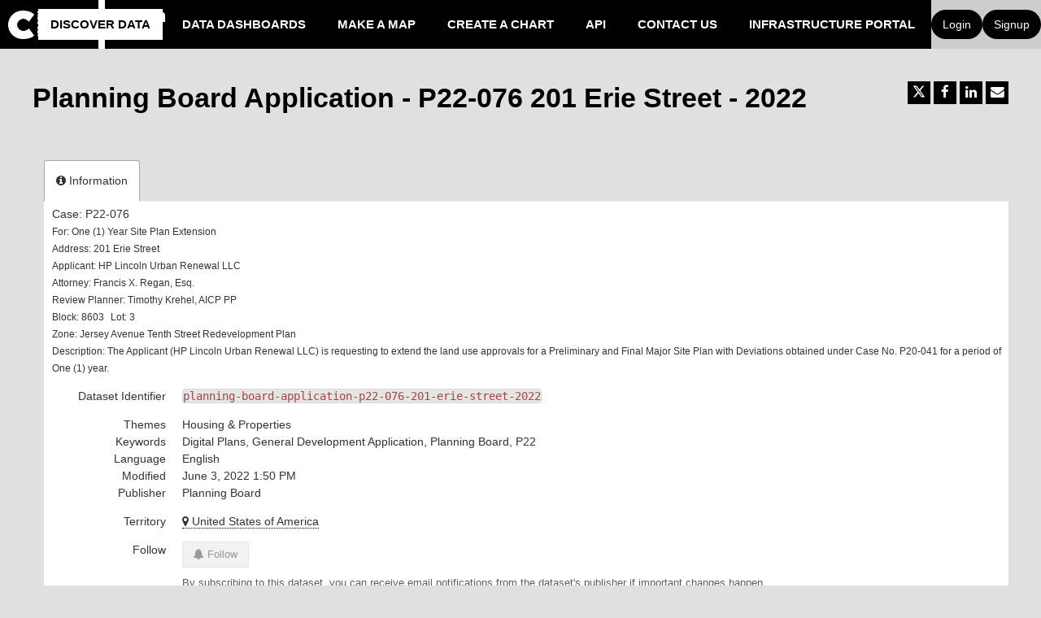

--- FILE ---
content_type: text/html; charset=utf-8
request_url: https://data.jerseycitynj.gov/explore/dataset/planning-board-application-p22-076-201-erie-street-2022/
body_size: 15297
content:


<!DOCTYPE html>
<html lang="en-US">
    <head>
    
    

    
    
        <title>Planning Board Application - P22-076 201 Erie Street - 2022 &mdash; Jersey City Open Data</title>
        <meta charset="UTF-8"/>
        <meta name="viewport" content="width=device-width, initial-scale=1.0">
        <meta http-equiv="Content-Language" content="en-US">

        

        

    <link rel="icon" href="https://s3.amazonaws.com/aws-ec2-us-east-1-opendatasoft-staticfileset/analyzejerseycity/favicon?tstamp=152346835935">



        
    
    <meta http-equiv="X-UA-Compatible" content="IE=edge">

    <link rel="stylesheet" type="text/css" href="/static/vendor/font-awesome-4.7.0/css/font-awesome.min.css">
    <link rel="stylesheet" type="text/css" href="/static/vendor/normalize/normalize.css">
    <link rel="stylesheet" href="/static/pictos/odsui/odsui.css" type="text/css">

    <base href="/explore/dataset/planning-board-application-p22-076-201-erie-street-2022/">


    
    

    
    
        
            <link rel="canonical" href="https://data.jerseycitynj.gov/explore/dataset/planning-board-application-p22-076-201-erie-street-2022/">
        
    



    
    
            <meta name="description" content="Case: P22-076 For: One (1) Year Site Plan Extension Address: 201 Erie Street Applicant: HP Lincoln Urban Renewal LLC	 Attorney: Francis X. Regan, Esq. Review Planner: Timothy Krehel, AICP PP Block: 8603 	Lot: 3 Zone: Jersey Avenue Tenth Street Redevelopment Plan Description: The Applicant (HP Lincoln Urban Renewal LLC) is requesting to extend the land use approvals for a Preliminary and Final Major Site Plan with Deviations obtained under Case No. P20-041 for a period of One (1) year. " ng-non-bindable/>
        


    <link rel="stylesheet" href="/css/front-angular.css?28" type="text/css">

    <link rel="stylesheet" type="text/css" href="https://s3.amazonaws.com/aws-ec2-us-east-1-opendatasoft-staticfileset/analyzejerseycity/stylesheet/28.css">

    
    <link type="text/css" href="/static/react-bundles/css/1253.1b7b2192.css" rel="stylesheet" />
<link type="text/css" href="/static/react-bundles/css/7058.24d10d39.css" rel="stylesheet" />
<link type="text/css" href="/static/react-bundles/css/angularjs-frontoffice.33ef6d4e.css" rel="stylesheet" />
    


    
<meta name="twitter:card" content="summary" />
<meta name="twitter:title" content="Planning Board Application - P22-076 201 Erie Street - 2022" />

    <meta name="twitter:description" content="Case: P22-076 For: One (1) Year Site Plan Extension Address: 201 Erie Street Applicant: HP Lincoln Urban Renewal LLC	 Attorney: Francis X. Regan, Esq. Review Planner: Timothy Krehel, AICP PP Block: 8603 	Lot: 3 Zone: Jersey Avenue Tenth Street Redevelopment Plan Description: The Applicant (HP Lincoln Urban Renewal LLC) is requesting to extend the land use approvals for a Preliminary and Final Major Site Plan with Deviations obtained under Case No. P20-041 for a period of One (1) year. " />

<meta name="twitter:url" content="https://data.jerseycitynj.gov/explore/dataset/planning-board-application-p22-076-201-erie-street-2022/" />

    <meta name="twitter:site" content="@JerseyCity" />

<meta name="twitter:image" content="https://data.jerseycitynj.gov/static/ods/imgv4/social-images/social_media_image_information.png" />
<meta property="og:type" content="website" />
<meta property="og:title" content="Planning Board Application - P22-076 201 Erie Street - 2022" />

    <meta property="og:description" content="Case: P22-076 For: One (1) Year Site Plan Extension Address: 201 Erie Street Applicant: HP Lincoln Urban Renewal LLC	 Attorney: Francis X. Regan, Esq. Review Planner: Timothy Krehel, AICP PP Block: 8603 	Lot: 3 Zone: Jersey Avenue Tenth Street Redevelopment Plan Description: The Applicant (HP Lincoln Urban Renewal LLC) is requesting to extend the land use approvals for a Preliminary and Final Major Site Plan with Deviations obtained under Case No. P20-041 for a period of One (1) year. " />

<meta property="og:url" content="https://data.jerseycitynj.gov/explore/dataset/planning-board-application-p22-076-201-erie-street-2022/" />
<meta property="og:image" content="https://data.jerseycitynj.gov/static/ods/imgv4/social-images/social_media_image_information.png" />
<meta property="og:image:width" content="200" />
<meta property="og:image:height" content="200" />


    
        <meta name="keywords" content="Digital Plans, General Development Application, Planning Board, P22" />
    

    

    

    

    </head>
    <body>
        
    
    
    <div class="ods-content">

        <header class="ng-cloak" role="banner" ng-controller="HeaderController">
        
            
                
                    <nav breakpoint="1270" class="ods-front-header" ods-responsive-menu="">
    <ods-responsive-menu-placeholder>
        <a class="paris-header__brand-link" href="/">
            <div class="paris-header__kpi paris-header__ods">
                





    <img alt="analyzejerseycity" class="ods-front-header__logo" src="https://s3.amazonaws.com/aws-ec2-us-east-1-opendatasoft-staticfileset/analyzejerseycity/logo?tstamp=152348891012"/>


            </div>
        </a>
    </ods-responsive-menu-placeholder>
    <ods-responsive-menu-collapsible>
        <div class="container-fluid paris-header__container">
            <a class="paris-header__brand-link" href="/">
                <div class="paris-header__kpi paris-header__ods">
                    





    <img alt="analyzejerseycity" class="ods-front-header__logo" src="https://s3.amazonaws.com/aws-ec2-us-east-1-opendatasoft-staticfileset/analyzejerseycity/logo?tstamp=152348891012"/>


                </div>
                <div class="paris-header__perf">
                    Open
                    <br/>
                    Data
                </div>
            </a>            
        </div>
        <div class="paris-header__nav">
            
<ul class="ods-front-header__menu">
    


    <li class="ods-front-header__menu-item ods-front-header__menu-item--active" ng-non-bindable="">
        <a aria-current="page" class="ods-front-header__menu-item-link ods-front-header__menu-item-link--active" href="/explore/">
            Discover Data
        </a>
    </li>
    <li class="ods-front-header__menu-item" ng-non-bindable="">
        <a class="ods-front-header__menu-item-link" href="/pages/data-dashboards/">
            Data Dashboards
        </a>
    </li>
    <li class="ods-front-header__menu-item" ng-non-bindable="">
        <a class="ods-front-header__menu-item-link" href="/map/">
            Make a Map
        </a>
    </li>
    <li class="ods-front-header__menu-item" ng-non-bindable="">
        <a class="ods-front-header__menu-item-link" href="/chart/">
            Create a Chart
        </a>
    </li>
    <li class="ods-front-header__menu-item" ng-non-bindable="">
        <a class="ods-front-header__menu-item-link" href="/api/">
            API
        </a>
    </li>
    <li class="ods-front-header__menu-item" ng-non-bindable="">
        <a class="ods-front-header__menu-item-link" href="/pages/contact-us/">
            Contact Us
        </a>
    </li>
    <li class="ods-front-header__menu-item" ng-non-bindable="">
        <a class="ods-front-header__menu-item-link" href="https://infrastructure-analyzejerseycity.opendatasoft.com/pages/homepage/" target="_blank">
            Infrastructure portal
        </a>
    </li>

</ul>
            
<ul class="ods-front-header__management-menu">



<li class="ods-front-header__management-menu-item">
    <div class="ods-front-header__login-signup-buttons-button" data-login-signup-placeholder="" ng-non-bindable=""></div>
</li>
</ul>

        </div>
    </ods-responsive-menu-collapsible>
</nav>
                
            
        
        </header>
        <main id="main" role="main" class="main--dataset">
    

        <div class="container-fluid ods-app-explore-dataset ng-cloak"
             ng-app="ods.frontend"
             ng-controller="ExploreDatasetController"
             ods-dataset-context
             ng-init="toggleState={expandedFilters: false};"
             context="ctx"
             ctx-urlsync="true"
             ctx-dataset-schema="\{&quot;datasetid&quot;: &quot;planning-board-application-p22-076-201-erie-street-2022&quot;, &quot;metas&quot;: \{&quot;domain&quot;: &quot;analyzejerseycity&quot;, &quot;staged&quot;: false, &quot;visibility&quot;: &quot;domain&quot;, &quot;metadata_processed&quot;: &quot;2022-06-03T13:50:10.805368+00:00&quot;, &quot;modified&quot;: &quot;2022-06-03T13:50:04.554541+00:00&quot;, &quot;publisher&quot;: &quot;Planning Board&quot;, &quot;description&quot;: &quot;&lt;div&gt;&lt;font face=\&quot;Calibri, Calibri_MSFontService, sans-serif\&quot;&gt;&lt;span style=\&quot;font-variant-ligatures: none;\&quot;&gt;Case: P22-076\u00a0&lt;/span&gt;&lt;/font&gt;&lt;/div&gt;&lt;div&gt;&lt;span style=\&quot;font-family: Calibri, Calibri_MSFontService, sans-serif; font-size: 0.875rem; font-variant-ligatures: none;\&quot;&gt;For: One (1) Year Site Plan Extension\u00a0&lt;/span&gt;&lt;br/&gt;&lt;/div&gt;&lt;div&gt;&lt;span style=\&quot;font-variant-ligatures: none; font-family: Calibri, Calibri_MSFontService, sans-serif; font-size: 0.875rem;\&quot;&gt;Address: 201 Erie Street\u00a0&lt;/span&gt;&lt;br/&gt;&lt;/div&gt;&lt;div&gt;&lt;span style=\&quot;font-variant-ligatures: none; font-family: Calibri, Calibri_MSFontService, sans-serif; font-size: 0.875rem;\&quot;&gt;Applicant: HP Lincoln Urban Renewal LLC&lt;/span&gt;&lt;span style=\&quot;font-variant-ligatures: none; font-family: Calibri, Calibri_MSFontService, sans-serif; font-size: 0.875rem; white-space: pre;\&quot;&gt;\t&lt;/span&gt;&lt;span style=\&quot;font-variant-ligatures: none; font-family: Calibri, Calibri_MSFontService, sans-serif; font-size: 0.875rem;\&quot;&gt;\u00a0&lt;/span&gt;&lt;br/&gt;&lt;/div&gt;&lt;div&gt;&lt;span style=\&quot;font-variant-ligatures: none; font-family: Calibri, Calibri_MSFontService, sans-serif; font-size: 0.875rem;\&quot;&gt;Attorney: Francis X. Regan, Esq.\u00a0&lt;/span&gt;&lt;br/&gt;&lt;/div&gt;&lt;div&gt;&lt;span style=\&quot;font-variant-ligatures: none; font-family: Calibri, Calibri_MSFontService, sans-serif; font-size: 0.875rem;\&quot;&gt;Review Planner: Timothy Krehel, AICP PP\u00a0&lt;/span&gt;&lt;br/&gt;&lt;/div&gt;&lt;div&gt;&lt;span style=\&quot;font-variant-ligatures: none; font-family: Calibri, Calibri_MSFontService, sans-serif; font-size: 0.875rem;\&quot;&gt;Block: 8603 &lt;/span&gt;&lt;span style=\&quot;font-variant-ligatures: none; font-family: Calibri, Calibri_MSFontService, sans-serif; font-size: 0.875rem; white-space: pre;\&quot;&gt;\t&lt;/span&gt;&lt;span style=\&quot;font-variant-ligatures: none; font-family: Calibri, Calibri_MSFontService, sans-serif; font-size: 0.875rem;\&quot;&gt;Lot: 3\u00a0&lt;/span&gt;&lt;br/&gt;&lt;/div&gt;&lt;div&gt;&lt;span style=\&quot;font-variant-ligatures: none; font-family: Calibri, Calibri_MSFontService, sans-serif; font-size: 0.875rem;\&quot;&gt;Zone: Jersey Avenue Tenth Street Redevelopment Plan\u00a0&lt;/span&gt;&lt;br/&gt;&lt;/div&gt;&lt;div&gt;&lt;span style=\&quot;font-variant-ligatures: none; font-family: Calibri, Calibri_MSFontService, sans-serif; font-size: 0.875rem;\&quot;&gt;Description: The Applicant (HP Lincoln Urban Renewal LLC) is requesting to extend the land use approvals for a Preliminary and Final Major Site Plan with Deviations obtained under Case No. P20-041 for a period of One (1) year.\u00a0&lt;/span&gt;&lt;br/&gt;&lt;/div&gt;&quot;, &quot;theme&quot;: [&quot;Housing &amp; Properties&quot;], &quot;title&quot;: &quot;Planning Board Application - P22-076 201 Erie Street - 2022&quot;, &quot;keyword&quot;: [&quot;Digital Plans&quot;, &quot;General Development Application&quot;, &quot;Planning Board&quot;, &quot;P22&quot;], &quot;federated&quot;: false, &quot;modified_updates_on_metadata_change&quot;: true, &quot;geographic_reference_auto&quot;: true, &quot;modified_updates_on_data_change&quot;: false, &quot;metadata_languages&quot;: [&quot;en&quot;], &quot;geographic_reference&quot;: [&quot;world_us&quot;], &quot;language&quot;: &quot;en&quot;, &quot;territory&quot;: [&quot;United States of America&quot;], &quot;records_count&quot;: 0\}, &quot;has_records&quot;: false, &quot;data_visible&quot;: true, &quot;features&quot;: [], &quot;attachments&quot;: [\{&quot;mimetype&quot;: &quot;application/pdf&quot;, &quot;id&quot;: &quot;201_erie_street_p22_076_extension_request_pdf&quot;, &quot;title&quot;: &quot;201 Erie Street P22-076 extension request.pdf&quot;, &quot;url&quot;: &quot;odsfile://201-erie-street-p22-076-extension-request.pdf&quot;\}], &quot;alternative_exports&quot;: [], &quot;fields&quot;: [], &quot;basic_metas&quot;: \{&quot;default&quot;: \{&quot;metadata_processed&quot;: &quot;2022-06-03T13:50:10.805368+00:00&quot;, &quot;modified&quot;: &quot;2022-06-03T13:50:04.554541+00:00&quot;, &quot;publisher&quot;: &quot;Planning Board&quot;, &quot;description&quot;: &quot;&lt;div&gt;&lt;font face=\&quot;Calibri, Calibri_MSFontService, sans-serif\&quot;&gt;&lt;span style=\&quot;font-variant-ligatures: none;\&quot;&gt;Case: P22-076\u00a0&lt;/span&gt;&lt;/font&gt;&lt;/div&gt;&lt;div&gt;&lt;span style=\&quot;font-family: Calibri, Calibri_MSFontService, sans-serif; font-size: 0.875rem; font-variant-ligatures: none;\&quot;&gt;For: One (1) Year Site Plan Extension\u00a0&lt;/span&gt;&lt;br/&gt;&lt;/div&gt;&lt;div&gt;&lt;span style=\&quot;font-variant-ligatures: none; font-family: Calibri, Calibri_MSFontService, sans-serif; font-size: 0.875rem;\&quot;&gt;Address: 201 Erie Street\u00a0&lt;/span&gt;&lt;br/&gt;&lt;/div&gt;&lt;div&gt;&lt;span style=\&quot;font-variant-ligatures: none; font-family: Calibri, Calibri_MSFontService, sans-serif; font-size: 0.875rem;\&quot;&gt;Applicant: HP Lincoln Urban Renewal LLC&lt;/span&gt;&lt;span style=\&quot;font-variant-ligatures: none; font-family: Calibri, Calibri_MSFontService, sans-serif; font-size: 0.875rem; white-space: pre;\&quot;&gt;\t&lt;/span&gt;&lt;span style=\&quot;font-variant-ligatures: none; font-family: Calibri, Calibri_MSFontService, sans-serif; font-size: 0.875rem;\&quot;&gt;\u00a0&lt;/span&gt;&lt;br/&gt;&lt;/div&gt;&lt;div&gt;&lt;span style=\&quot;font-variant-ligatures: none; font-family: Calibri, Calibri_MSFontService, sans-serif; font-size: 0.875rem;\&quot;&gt;Attorney: Francis X. Regan, Esq.\u00a0&lt;/span&gt;&lt;br/&gt;&lt;/div&gt;&lt;div&gt;&lt;span style=\&quot;font-variant-ligatures: none; font-family: Calibri, Calibri_MSFontService, sans-serif; font-size: 0.875rem;\&quot;&gt;Review Planner: Timothy Krehel, AICP PP\u00a0&lt;/span&gt;&lt;br/&gt;&lt;/div&gt;&lt;div&gt;&lt;span style=\&quot;font-variant-ligatures: none; font-family: Calibri, Calibri_MSFontService, sans-serif; font-size: 0.875rem;\&quot;&gt;Block: 8603 &lt;/span&gt;&lt;span style=\&quot;font-variant-ligatures: none; font-family: Calibri, Calibri_MSFontService, sans-serif; font-size: 0.875rem; white-space: pre;\&quot;&gt;\t&lt;/span&gt;&lt;span style=\&quot;font-variant-ligatures: none; font-family: Calibri, Calibri_MSFontService, sans-serif; font-size: 0.875rem;\&quot;&gt;Lot: 3\u00a0&lt;/span&gt;&lt;br/&gt;&lt;/div&gt;&lt;div&gt;&lt;span style=\&quot;font-variant-ligatures: none; font-family: Calibri, Calibri_MSFontService, sans-serif; font-size: 0.875rem;\&quot;&gt;Zone: Jersey Avenue Tenth Street Redevelopment Plan\u00a0&lt;/span&gt;&lt;br/&gt;&lt;/div&gt;&lt;div&gt;&lt;span style=\&quot;font-variant-ligatures: none; font-family: Calibri, Calibri_MSFontService, sans-serif; font-size: 0.875rem;\&quot;&gt;Description: The Applicant (HP Lincoln Urban Renewal LLC) is requesting to extend the land use approvals for a Preliminary and Final Major Site Plan with Deviations obtained under Case No. P20-041 for a period of One (1) year.\u00a0&lt;/span&gt;&lt;br/&gt;&lt;/div&gt;&quot;, &quot;theme&quot;: [&quot;Housing &amp; Properties&quot;], &quot;title&quot;: &quot;Planning Board Application - P22-076 201 Erie Street - 2022&quot;, &quot;keyword&quot;: [&quot;Digital Plans&quot;, &quot;General Development Application&quot;, &quot;Planning Board&quot;, &quot;P22&quot;], &quot;federated&quot;: false, &quot;modified_updates_on_metadata_change&quot;: true, &quot;geographic_reference_auto&quot;: true, &quot;modified_updates_on_data_change&quot;: false, &quot;metadata_languages&quot;: [&quot;en&quot;], &quot;geographic_reference&quot;: [&quot;world_us&quot;], &quot;language&quot;: &quot;en&quot;, &quot;territory&quot;: [&quot;United States of America&quot;], &quot;records_count&quot;: 0\}\}, &quot;interop_metas&quot;: \{\}, &quot;extra_metas&quot;: \{&quot;visualization&quot;: \{&quot;map_tooltip_disabled&quot;: false, &quot;images_disabled&quot;: false, &quot;custom_view_enabled&quot;: false, &quot;calendar_enabled&quot;: false, &quot;map_disabled&quot;: false, &quot;analyze_disabled&quot;: false, &quot;calendar_tooltip_html_enabled&quot;: false, &quot;map_tooltip_html_enabled&quot;: false, &quot;image_tooltip_html_enabled&quot;: false, &quot;map_marker_hidemarkershape&quot;: false\}, &quot;explore&quot;: \{&quot;feedback_enabled&quot;: false, &quot;popularity_score&quot;: 0.1, &quot;geographic_reference_path_labels&quot;: [&quot;World/United%20States%20of%20America&quot;], &quot;geographic_reference_path&quot;: [&quot;world/world_us&quot;], &quot;attachment_download_count&quot;: 227, &quot;file_field_download_count&quot;: 0, &quot;reuse_count&quot;: 0, &quot;api_call_count&quot;: 6, &quot;download_count&quot;: 1\}, &quot;processing&quot;: \{&quot;security_last_modified&quot;: &quot;2022-06-03T13:47:31+00:00&quot;, &quot;complete&quot;: true, &quot;records_size&quot;: 0\}\}\}">

            <ods-notification-handler></ods-notification-handler>

            <div class="ods-dataset-visualization"
                 ng-class="{'ods-dataset-visualization--full-width': !canAccessData()}">

                
                <div class="ods-dataset-visualization__header">
                    <div class="ods-dataset-visualization__dataset-title">
                        <h1>
                            

                            <span
                                
                                class="ods-dataset-visualization__dataset-title-text"
                                ng-non-bindable
                            >
                                Planning Board Application - P22-076 201 Erie Street - 2022
                            </span>

                            
                        </h1>
                    </div>

                    <div class="ods-dataset-visualization__dataset_side">
                        

                        
                            <ods-social-buttons></ods-social-buttons>
                        
                    </div>
                </div>

                
                

                
                <ods-tabs sync-to-url="true"
                          sync-to-url-mode="path"
                          name="main"
                          default-tab="information">

                    <ods-pane pane-auto-unload="true"
                              title="Information"
                              icon="info-circle"
                              translate="title"
                              slug="information">

                        
                            <div class="ods-dataset-metadata-block__description" ng-non-bindable ><div><font face="Calibri, Calibri_MSFontService, sans-serif"><span style="font-variant-ligatures: none;">Case: P22-076 </span></font></div><div><span style="font-family: Calibri, Calibri_MSFontService, sans-serif; font-size: 0.875rem; font-variant-ligatures: none;">For: One (1) Year Site Plan Extension </span><br/></div><div><span style="font-variant-ligatures: none; font-family: Calibri, Calibri_MSFontService, sans-serif; font-size: 0.875rem;">Address: 201 Erie Street </span><br/></div><div><span style="font-variant-ligatures: none; font-family: Calibri, Calibri_MSFontService, sans-serif; font-size: 0.875rem;">Applicant: HP Lincoln Urban Renewal LLC</span><span style="font-variant-ligatures: none; font-family: Calibri, Calibri_MSFontService, sans-serif; font-size: 0.875rem; white-space: pre;">	</span><span style="font-variant-ligatures: none; font-family: Calibri, Calibri_MSFontService, sans-serif; font-size: 0.875rem;"> </span><br/></div><div><span style="font-variant-ligatures: none; font-family: Calibri, Calibri_MSFontService, sans-serif; font-size: 0.875rem;">Attorney: Francis X. Regan, Esq. </span><br/></div><div><span style="font-variant-ligatures: none; font-family: Calibri, Calibri_MSFontService, sans-serif; font-size: 0.875rem;">Review Planner: Timothy Krehel, AICP PP </span><br/></div><div><span style="font-variant-ligatures: none; font-family: Calibri, Calibri_MSFontService, sans-serif; font-size: 0.875rem;">Block: 8603 </span><span style="font-variant-ligatures: none; font-family: Calibri, Calibri_MSFontService, sans-serif; font-size: 0.875rem; white-space: pre;">	</span><span style="font-variant-ligatures: none; font-family: Calibri, Calibri_MSFontService, sans-serif; font-size: 0.875rem;">Lot: 3 </span><br/></div><div><span style="font-variant-ligatures: none; font-family: Calibri, Calibri_MSFontService, sans-serif; font-size: 0.875rem;">Zone: Jersey Avenue Tenth Street Redevelopment Plan </span><br/></div><div><span style="font-variant-ligatures: none; font-family: Calibri, Calibri_MSFontService, sans-serif; font-size: 0.875rem;">Description: The Applicant (HP Lincoln Urban Renewal LLC) is requesting to extend the land use approvals for a Preliminary and Final Major Site Plan with Deviations obtained under Case No. P20-041 for a period of One (1) year. </span><br/></div></div>
                        

                        <div class="row">
                            <div class="col-sm-12"
                                 ng-if="basicTemplates && interopTemplates && templateDefaultAndCustom">

                                <div class="ods-dataset-metadata-block">
                                    <div class="ods-dataset-metadata-block__metadata">
                                        <div class="ods-dataset-metadata-block__metadata-name" translate>
                                            Dataset Identifier
                                        </div>
                                        <div class="ods-dataset-metadata-block__metadata-value">
                                            <code>planning-board-application-p22-076-201-erie-street-2022</code>
                                        </div>
                                    </div>
                                </div>

                                

                                
                                <ods-dataset-metadata-block
                                    ng-repeat="basicTemplate in [templateDefaultAndCustom]"
                                    template-name="basicTemplate.name"
                                    metadata-schema="basicTemplate.schema"
                                    values="ctx.dataset.metas"
                                    blacklist="['title','description','license_url','records_count','source_domain','source_domain_title','source_domain_address','source_dataset','data_processed','metadata_processed','parent_domain','geographic_area_mode','modified_updates_on_metadata_change','modified_updates_on_data_change', 'federated', 'metadata_languages', 'geographic_reference', 'geographic_reference_auto', 'geometry_types', 'bbox', 'shared_catalog', 'territory', 'geographic_area']">
                                </ods-dataset-metadata-block>

                                
                                    <div class="ods-dataset-metadata-block">
                                        <div class="ods-dataset-metadata-block__metadata">
                                            <div class="ods-dataset-metadata-block__metadata-name" translate>
                                                Territory
                                            </div>
                                            <div class="ods-dataset-metadata-block__metadata-value">
                                                <ods-dataset-metadata-territory dataset="ctx.dataset"></ods-dataset-metadata-territory>
                                            </div>
                                        </div>
                                    </div>
                                

                                
                                    
                                        <div class="ods-dataset-metadata-block">
                                            <div class="ods-dataset-metadata-block__metadata">
                                                <div class="ods-dataset-metadata-block__metadata-name" translate>
                                                    Follow
                                                </div>
                                                <div class="ods-dataset-metadata-block__metadata-value">
                                                    <ods-dataset-subscription preset="false"
                                                                              dataset-id="planning-board-application-p22-076-201-erie-street-2022"
                                                                              logged-in="false"></ods-dataset-subscription>
                                                </div>
                                            </div>
                                        </div>
                                    
                                

                                <div class="ods-dataset-metadata-block ods-dataset-metadata-block--subtle"
                                     ng-if="ctx.dataset.metas.data_processed || ctx.dataset.metas.metadata_processed">
                                    <div class="ods-dataset-metadata-block__metadata">
                                        <div class="ods-dataset-metadata-block__metadata-name" translate>
                                            Last processing
                                        </div>
                                        <div class="ods-dataset-metadata-block__metadata-value">
                                            <div ng-if="ctx.dataset.metas.metadata_processed">
                                                {{ ctx.dataset.metas.metadata_processed|formatMeta:'datetime' }} (<span translate>metadata</span>)
                                            </div>
                                            <div ng-if="ctx.dataset.metas.data_processed">
                                                {{ ctx.dataset.metas.data_processed|formatMeta:'datetime' }} (<span translate>data</span>)
                                            </div>
                                        </div>
                                    </div>
                                </div>

                                <ods-dataset-metadata-block-selector
                                    ng-repeat="basicTemplate in basicTemplates"
                                    metadata-templates="[basicTemplate]"
                                    ng-if="!['default','custom'].includes(basicTemplate.name)"
                                    values="ctx.dataset.basic_metas"
                                ></ods-dataset-metadata-block-selector>
                                <ods-dataset-metadata-block-selector
                                    metadata-templates="interopTemplates"
                                    values="ctx.dataset.interop_metas"
                                    blacklist="['dcat_ap.spatial_centroid']"
                                ></ods-dataset-metadata-block-selector>

                            </div>
                        </div>


                        <ods-dataset-attachments dataset="ctx.dataset"></ods-dataset-attachments>


                        <ods-collapsible ng-if="ctx.dataset.has_records"
                                         class="ods-dataset-visualization__schema">
                            <ods-collapsible-above-fold>
                                <h3 class="ods-dataset-visualization__toggle-schema">
                                    <span translate>Dataset schema</span>
                                </h3>
                            </ods-collapsible-above-fold>
                            <ods-collapsible-fold>

                                <ods-dataset-schema context="ctx"></ods-dataset-schema>
                                <h4 translate>
                                    JSON Schema
                                </h4>
                                <p>
                                    <span translate>The following JSON object is a standardized description of your dataset's schema.</span>
                                    <a href="http://json-schema.org/" target="_blank" translate>More about JSON schema</a>.
                                </p>
                                <ods-dataset-json-schema context="ctx"></ods-dataset-json-schema>

                            </ods-collapsible-fold>
                        </ods-collapsible>


                        

                        
                            <ods-dataset-similar
                                dataset-id="planning-board-application-p22-076-201-erie-street-2022"
                                
                                minimum-score="1.82"
                            >
                            </ods-dataset-similar>
                        
                    </ods-pane>



                    


                    


                </ods-tabs>

            </div>
        </div>

    
</main>
    </div>
    

    
        <footer id="footer" role="contentinfo" ng-controller="FooterController">
        
            <div class="ods-front-footer">
	
<a class="ods-front-footer__ods-logo" href="//www.huwise.com">
    <img alt="Portal made with Huwise, data governance tool" class="ods-front-footer__ods-logo-img" src="/static/ods/imgv4/huwise-white.svg"/>
</a>
 

<a class="ods-front-footer__legal ods-front-footer__link" href="/terms/terms-and-conditions/" target="_blank">
    Terms and conditions
</a>

<a class="ods-front-footer__legal ods-front-footer__link" href="/terms/privacy-policy/" target="_blank">
    Privacy policy
</a>
 


 

<ods-manage-cookies-preferences always-show-first-time="false" at-configured="false" at-consent-mode="consent_required" display-banner="false" eulerian-configured="false" eulerian-consent-required="true" ga-configured="false" ga4-configured="false" matomo-configured="false" matomo-consent-required="true" piano-configured="false" piano-consent-mode="consent_required" tracking-last-update="" xiti-configured="false" xiti-consent-required="true">
</ods-manage-cookies-preferences>
 





</div>

        
        </footer>
    

        


        <script src="/static/ods/js/supported-browsers-message.js" type="text/javascript"></script>
        
    
    
    <script src="/static/compressed/js/output.ebb7fb5cf398.js"></script>

    <script src="/static/vendor/angular-1.8.3/i18n/angular-locale_en-us.js" type="text/javascript"></script>

    <script src="/static/compressed/js/output.5cd15f22ee45.js"></script>

    <script type="text/javascript">
        var app = angular.module('ods.core.config', []);

        app.factory("config", [function() {
            return {
                DATASET_ID: 'planning-board-application-p22-076-201-erie-street-2022',
                LANGUAGE: 'en',
                AVAILABLE_LANGUAGES: ["en"],
                USER: null,
                FQ_USERNAME: null,
                BRAND_HOSTNAME: "opendatasoft.com",
                DEFAULT_BASEMAP: {"provider": "jawg.streets", "jawg_apikey": "4cKtE4Rze1HrvxWa9a7mdolSk10lVThTFC8zadQYMIMxTjkpTeIDJAAmhReDGnCH", "jawg_odsdomain": "analyzejerseycity"},
            
                DOMAIN_ID: 'analyzejerseycity',
                ANONYMOUS_ACCESS_ENABLED: 'true',
                FEEDBACK: false,
                RESOURCE_DOWNLOAD_CONDITIONS: false,
                PARENT_DOMAIN: true,
                
                
                MINUTE_LEVEL_SCHEDULING: false,
                CATALOG_SEARCH_BOOSTING_ENABLED: false,
                CSV_DELIMITER: ';',
            
                CENTRALSTORE: true,
                RECAPTCHA_PUBLIC_KEY: '6LfqeoUjAAAAAO5al6_pzMl6PS6XirvfEERg55qa'
            }
        }]);
    </script>

    <script type="text/javascript">
        var ods = angular.module('ods.minimal', [
            'ods.core.config',
            'ods.core',
            'ods.core.form.directives',
        ]);

        ods.config(['$locationProvider', function($locationProvider) {
            $locationProvider.html5Mode(true).hashPrefix('');
        }]);

        // Add 'sms' to the default angular whitelist
        ods.config(['$compileProvider', function ($compileProvider) {
            $compileProvider.aHrefSanitizationWhitelist(/^\s*(https?|s?ftp|mailto|tel|file|sms):/);
        }]);

        ods.config(function($sceDelegateProvider, $sanitizeProvider) {
            $sceDelegateProvider.resourceUrlWhitelist(["self", "*://www.youtube.com/embed/**", "//platform.twitter.com/widgets.js", "*://player.vimeo.com/video/**", "https://www.veed.io/embed/**"]);
            $sanitizeProvider.enableSvg(true);
        });

        ods.run(['gettextCatalog', '$http', function(gettextCatalog, $http){
            
            var translations = {
    "Based on a spacial reference, compute distance between two geometries":{
        "$$noContext":"Compute distance between two geometries"
    },
    "Case sensitive":{
        "$$noContext":"Case sensitive"
    },
    "Compute Geo distance":{
        "$$noContext":"Geo distance"
    },
    "Coordinates system conversion":{
        "$$noContext":"Convert Degrees"
    },
    "Dataset url":{
        "$$noContext":"Dataset url"
    },
    "Local key":{
        "$$noContext":"Local key"
    },
    "One line":{
        "$$noContext":"One line"
    },
    "Remote key":{
        "$$noContext":"Remote key"
    },
    "Separator":{
        "$$noContext":"Separator"
    },
    "User":{
        "$$noContext":"User"
    },
    "double":{
        "$$noContext":"decimal"
    },
    "geo":{
        "$$noContext":"Geocoding"
    },
    "geo_point_2d":{
        "$$noContext":"geo point"
    },
    "geo_shape":{
        "$$noContext":"geo shape"
    },
    "int":{
        "$$noContext":"integer"
    },
    "invalid epsg code":{
        "$$noContext":"Invalid epsg code"
    },
    "invalid field name":{
        "$$noContext":"Invalid field name"
    },
    "invalid key":{
        "$$noContext":"Invalid key"
    },
    "invalid type":{
        "$$noContext":"Invalid type"
    },
    "invalid url":{
        "$$noContext":"Invalid url"
    },
    "misc":{
        "$$noContext":"Miscellanous"
    },
    "string_operation":{
        "$$noContext":"String operations"
    },
    "unauthorized":{
        "$$noContext":"Unauthorized"
    }
};
            
            
            var current_language = "en";

            gettextCatalog.setStrings(current_language, translations);
            gettextCatalog.setCurrentLanguage(current_language);

            $http.defaults.xsrfCookieName = 'csrftoken';
            $http.defaults.xsrfHeaderName = 'X-CSRFToken';
        }]);
    </script>


    

<script src="/static/compressed/js/output.636b5c1bc4c8.js"></script>



<script type="text/javascript">
    (function() {
        var app = angular.module('ods.core.config');

        app.factory("domainConfig", [function() {
            // explore.reuse has been renamed explore.enable_showcases
            return {"explore.enable_api_tab": true, "explore.disable_analyze": null, "languages": ["en"], "explore.dataset_catalog_default_source_shared": null, "explore.enable_showcases": null, "explore.catalog.geonavigation": null, "enable_form_recaptcha": true};
        }]);
    })();
</script>




<script type="text/javascript">
    (function() {
        var ods = angular.module('ods', [
            'ods.minimal',
            'ods.core.config',
            'ods.core',
            'ods.core.form.directives',
            'ods-widgets',
            'gettext',
        ]);

        
        ods.config(function(ODSCurrentDomainProvider) {
            ODSCurrentDomainProvider.setDomain('analyzejerseycity');
        });
        

        ods.config(function(ODSWidgetsConfigProvider) {
            ODSWidgetsConfigProvider.setConfig({
            
                disqusShortname: "",
                basemaps: [{"provider": "jawg.light", "label": "Jawg Light", "id": "jawg.light", "jawg_apikey": "4cKtE4Rze1HrvxWa9a7mdolSk10lVThTFC8zadQYMIMxTjkpTeIDJAAmhReDGnCH", "jawg_odsdomain": "analyzejerseycity"}, {"provider": "jawg.streets", "label": "Jawg Streets", "id": "jawg.streets", "jawg_apikey": "4cKtE4Rze1HrvxWa9a7mdolSk10lVThTFC8zadQYMIMxTjkpTeIDJAAmhReDGnCH", "jawg_odsdomain": "analyzejerseycity"}, {"tile_format": "image/jpeg", "label": "Transports", "provider": "jawg.transports", "id": "jawg.transports", "jawg_apikey": "4cKtE4Rze1HrvxWa9a7mdolSk10lVThTFC8zadQYMIMxTjkpTeIDJAAmhReDGnCH", "jawg_odsdomain": "analyzejerseycity"}, {"tile_format": "image/jpeg", "label": "Dark Map", "provider": "jawg.dark", "id": "jawg.dark", "jawg_apikey": "4cKtE4Rze1HrvxWa9a7mdolSk10lVThTFC8zadQYMIMxTjkpTeIDJAAmhReDGnCH", "jawg_odsdomain": "analyzejerseycity"}, {"provider": "jawg.sunny", "label": "Sunny", "id": "jawg.sunny", "jawg_apikey": "4cKtE4Rze1HrvxWa9a7mdolSk10lVThTFC8zadQYMIMxTjkpTeIDJAAmhReDGnCH", "jawg_odsdomain": "analyzejerseycity"}, {"label": "Mapbox Streets", "provider": "mapbox.streets", "id": "mapbox.streets", "mapbox_access_token": "pk.eyJ1IjoibmJoYXJhbWJlIiwiYSI6ImNrZzlsY3FubjA5ZWsydHFkbjdzc2UyY20ifQ.UKDNuzX7Om5qK6ptQs6iRw"}],
                neutralBasemap: {"provider": "jawg.light", "jawg_apikey": "4cKtE4Rze1HrvxWa9a7mdolSk10lVThTFC8zadQYMIMxTjkpTeIDJAAmhReDGnCH", "shortAttribution": true},
                mapGeobox: true,
                chartColors: ["#263892", "#CCC", "#F8B334", "#00757E", "#E5352D", "#0B72B5", "#FA8C44", "#2C3F56", "#64905C", "#939EC6", "#CB516D"],
                language: "en",
                themes: {"default": {"url": "/static/ods/img/themes/logo.svg", "color": "#000000"}, "Health": {"url": "/assets/theme_image/Health.png"}, "Infrastructure": {"url": "/assets/theme_image/Infrastructure.png"}, "Housing & Properties": {"url": "/assets/theme_image/Housing.png"}, "Community": {"url": "/assets/theme_image/community.png"}, "Environment": {"url": "/assets/theme_image/Enviornment.png"}, "Recreation, Arts, and Culture": {"url": "/assets/theme_image/Culture.png"}, "Public Safety": {"url": "/assets/theme_image/PublicSafety.png"}, "Transportation": {"url": "/assets/theme_image/Transportation.png"}, "Business & Economics": {"url": "/assets/theme_image/Business.png"}},
                basePath: '/static/ods-widgets/',
                websiteName: "data.jerseycitynj.gov",
                mapPrependAttribution: 'Powered by <a href="http://www.huwise.com/" target="_blank">Huwise</a>',
                defaultMapLocation: "12,40.7163,-74.07429",
                isMultiAssets: false,
                jawgGeocodingAPIKey: "4cKtE4Rze1HrvxWa9a7mdolSk10lVThTFC8zadQYMIMxTjkpTeIDJAAmhReDGnCH",
                secureContextDomain: true,
                localDomain: "analyzejerseycity",
                appendedURLQuerystring: ""
            
            });
        });
        ods.filter('isocode_to_language', function () {
            var languages = {"en": "English", "fr": "French", "nl": "Dutch", "pt": "Portuguese", "it": "Italian", "ar": "Arabic", "de": "German", "es": "Spanish", "ca": "Catalan", "eu": "Basque", "sv": "Swedish"};
            return function (code) {
                if (!code) {
                    return code;
                }
                if (angular.isDefined(languages[code])) {
                    return languages[code];
                } else {
                    return code;
                }
            };
        });

        moment.locale("en-us");
    })();
</script>

<script type="text/javascript">
    (function() {
        var ods = angular.module('ods');

        ods.config(function (ModuleLazyLoaderProvider) {
            var loadingConfig = ModuleLazyLoaderProvider.getConfig();
            // TODO: Better API to append a locale dependency? It's really ugly to define this list twice...

            // We can't rely on CDNs, especially because some ITs are using a whitelist and won't add our CDNs in it.
            // Let's use our local copies
            loadingConfig.highcharts.js = [
                ["/static/vendor/highcharts/highcharts.js"],
                ["/static/vendor/highcharts/no-data-to-display.js"],
                [
                    "/static/vendor/highcharts-i18n/en-us.js",
                    "/static/vendor/highcharts/highcharts-more.js",
                    "/static/vendor/highcharts/treemap.js",
                    "/static/vendor/highcharts/funnel.js"
                ]
            ];
            loadingConfig['simple-statistics'] = {
                'css': [],
                'js': [
                    'ss@/static/vendor/simple-statistics/simple-statistics.js'
                ]
            };
            loadingConfig['html-entities'] = {
                'css': [],
                'js': [
                    'he@/static/vendor/he/he.js'
                ]
            };
            loadingConfig['ion.rangeSlider'] = {
                'js': ['/static/vendor/ion-rangeslider-2.3.0/ion.rangeSlider.min.js'],
                'css': ['/static/vendor/ion-rangeslider-2.3.0/ion.rangeSlider.min.css']
            };
            loadingConfig.leaflet = {
                'css': [
                    "/static/vendor/leaflet/leaflet.css",
                    "libs/ods-map-fullscreen/ods-map-fullscreen.css",
                    "/static/vendor/leaflet-locatecontrol/L.Control.Locate.css",
                    "libs/leaflet-control-geocoder/Control.Geocoder.css",
                    "libs/ods-vectormarker/vectormarker.css",
                    "libs/ods-clustermarker/clustermarker.css",
                    "libs/leaflet-label/leaflet.label.css",
                    "libs/leaflet-draw/leaflet.draw.css"
                ],
                'js': [
                    ["L@/static/vendor/leaflet/leaflet.js"],
                    [
                        "L.Control.ODSMapFullscreen@libs/ods-map-fullscreen/ods-map-fullscreen.js",
                        "L.Control.Locate@/static/vendor/leaflet-locatecontrol/L.Control.Locate.js",
                        "L.Label@libs/leaflet-label/leaflet.label.js",
                        "L.ODSMap@libs/ods-map/ods-map.js",
                        "L.ODSTileLayer@libs/ods-map/ods-tilelayer.js",
                        "L.Control.Geocoder@libs/leaflet-control-geocoder/Control.Geocoder.js",
                        "L.VectorMarker@libs/ods-vectormarker/vectormarker.js",
                        "L.ClusterMarker@libs/ods-clustermarker/clustermarker.js",
                        "L.Draw@libs/leaflet-draw/leaflet.draw.js",
                        "L.HeatLayer@libs/leaflet-heat/leaflet-heat.js"
                    ]
                ]
            };
            loadingConfig['d3.scale'] = {
                'js': [
                    '/static/vendor/d3/d3-array.v2.min.js',
                    '/static/vendor/d3/d3-color.v1.min.js',
                    '/static/vendor/d3/d3-interpolate.v1.min.js',
                    '/static/vendor/d3/d3-scale.v3.min.js'
                ]
            };
        });
    })();
</script>

<script type="text/javascript" charset="utf-8">
    if (window.L) L.Icon.Default.imagePath = '/static/vendor/leaflet/images/';
</script>


    <script src="/static/compressed/js/output.29b12cd5268a.js"></script>

    <script src="/static/compressed/js/output.3cb46d3fbc15.js"></script>

    


    
        
        


        


        


        


        

<script type="text/javascript">
    window.MIXPANEL_CUSTOM_LIB_URL = "/static/vendor/mixpanel-2.47.0/mixpanel.min.js";

    (function(f,b){if(!b.__SV){var e,g,i,h;window.mixpanel=b;b._i=[];b.init=function(e,f,c){function g(a,d){var b=d.split(".");2==b.length&&(a=a[b[0]],d=b[1]);a[d]=function(){a.push([d].concat(Array.prototype.slice.call(arguments,0)))}}var a=b;"undefined"!==typeof c?a=b[c]=[]:c="mixpanel";a.people=a.people||[];a.toString=function(a){var d="mixpanel";"mixpanel"!==c&&(d+="."+c);a||(d+=" (stub)");return d};a.people.toString=function(){return a.toString(1)+".people (stub)"};i="disable time_event track track_pageview track_links track_forms track_with_groups add_group set_group remove_group register register_once alias unregister identify name_tag set_config reset opt_in_tracking opt_out_tracking has_opted_in_tracking has_opted_out_tracking clear_opt_in_out_tracking start_batch_senders people.set people.set_once people.unset people.increment people.append people.union people.track_charge people.clear_charges people.delete_user people.remove".split(" ");
    for(h=0;h<i.length;h++)g(a,i[h]);var j="set set_once union unset remove delete".split(" ");a.get_group=function(){function b(c){d[c]=function(){call2_args=arguments;call2=[c].concat(Array.prototype.slice.call(call2_args,0));a.push([e,call2])}}for(var d={},e=["get_group"].concat(Array.prototype.slice.call(arguments,0)),c=0;c<j.length;c++)b(j[c]);return d};b._i.push([e,f,c])};b.__SV=1.2;e=f.createElement("script");e.type="text/javascript";e.async=!0;e.src="undefined"!==typeof MIXPANEL_CUSTOM_LIB_URL?MIXPANEL_CUSTOM_LIB_URL:"file:"===f.location.protocol&&"//cdn.mxpnl.com/libs/mixpanel-2-latest.min.js".match(/^\/\//)?"https://cdn.mxpnl.com/libs/mixpanel-2-latest.min.js":"//cdn.mxpnl.com/libs/mixpanel-2-latest.min.js";g=f.getElementsByTagName("script")[0];g.parentNode.insertBefore(e,g)}})(document,window.mixpanel||[]);

    var config = {
        track_pageview: false,
        persistence: 'localStorage',
        disable_persistence: true,
        api_host: 'https://mpc.huwise.com'
    };

    
    // Disable IP tracking to prevent geographic information like city, country, and region from being sent to Mixpanel
    config.ip = false;
    // Mixpanel automatically captures default properties, but we don't want to capture any of them in the front office.
    // Except "mp_processing_time_ms", "$mp_api_timestamp_ms" and "$insert_id".
    // See: https://docs.mixpanel.com/docs/data-structure/property-reference#default-properties
    config.property_blacklist = [
        // Mixpanel default properties
        "$city",
        "$region",
        "mp_country_code",
        "$browser",
        "$browser_version",
        "$device",
        "$device_id",
        "$user_id",
        "$current_url",
        "$initial_referrer",
        "$initial_referring_domain",
        "$os",
        "mp_lib",
        "$referrer",
        "$referring_domain",
        "$screen_height",
        "$screen_width",
        "$search_engine",
        "mp_keyword",
        "utm_source",
        "utm_medium",
        "utm_campaign",
        "utm_content",
        "utm_term",
    ];
    

    mixpanel.init("3a6fdb48b4721a74c205a56a744a5484", config);
    mixpanel.register({
        "domainId": "analyzejerseycity",
        "isAnonymous": true,
        "origin": "FO",
        "isInternalReferrer": false,
        
        "planName": "starter",
        
        
        "clientType": "paying",
        
        "isHuwise": false,
    }, { persistent: false });

    
    mixpanel.identify("715c5b9d349a28ea6f668927b3012a28");
    

    
</script>


        



        


        



    

    
    <script type="text/javascript" src="/static/react-bundles/i18n/angularjs-frontoffice.en.3c35b4615a1d18bad78e.js" ></script>
<script type="text/javascript" src="/static/react-bundles/i18n/shared.en.3c35b4615a1d18bad78e.js" ></script>
<script type="text/javascript" src="/static/react-bundles/js/runtime.83b6508a.js" ></script>
<script type="text/javascript" src="/static/react-bundles/js/5981.087ec99e.js" ></script>
<script type="text/javascript" src="/static/react-bundles/js/8840.ad204c55.js" ></script>
<script type="text/javascript" src="/static/react-bundles/js/5735.b88c67f9.js" ></script>
<script type="text/javascript" src="/static/react-bundles/js/6386.d94d7fc4.js" ></script>
<script type="text/javascript" src="/static/react-bundles/js/4896.d4372530.js" ></script>
<script type="text/javascript" src="/static/react-bundles/js/185.a02a55a1.js" ></script>
<script type="text/javascript" src="/static/react-bundles/js/1363.33b8404b.js" ></script>
<script type="text/javascript" src="/static/react-bundles/js/3655.cc5b1ef6.js" ></script>
<script type="text/javascript" src="/static/react-bundles/js/2132.feefe95d.js" ></script>
<script type="text/javascript" src="/static/react-bundles/js/7601.d514b821.js" ></script>
<script type="text/javascript" src="/static/react-bundles/js/5930.cd8a9955.js" ></script>
<script type="text/javascript" src="/static/react-bundles/js/8050.562ee6ad.js" ></script>
<script type="text/javascript" src="/static/react-bundles/js/4428.7912515c.js" ></script>
<script type="text/javascript" src="/static/react-bundles/js/7058.00ce365a.js" ></script>
<script type="text/javascript" src="/static/react-bundles/js/angularjs-frontoffice.c2bb4daa.js" ></script>
    <script>
        setupFrontofficeFeatures({
            i18n: {
                shortLanguageCode: 'en',
                languageCode: 'en-us',
            },
            config: {"defaultBasemap": {"provider": "jawg.streets", "jawg_apikey": "4cKtE4Rze1HrvxWa9a7mdolSk10lVThTFC8zadQYMIMxTjkpTeIDJAAmhReDGnCH", "jawg_odsdomain": "analyzejerseycity"}, "defaultNeutralBasemap": {"provider": "jawg.light", "jawg_apikey": "4cKtE4Rze1HrvxWa9a7mdolSk10lVThTFC8zadQYMIMxTjkpTeIDJAAmhReDGnCH", "shortAttribution": true}, "jawgAPIKey": "4cKtE4Rze1HrvxWa9a7mdolSk10lVThTFC8zadQYMIMxTjkpTeIDJAAmhReDGnCH", "uploadMaxFileSize": 251658240, "recaptchaPublicKey": "6LfqeoUjAAAAAO5al6_pzMl6PS6XirvfEERg55qa"},
            domain: {"properties": {"access.anonymous": true, "ui#thunderforest#api_key": null, "ui#mapbox#access_token": "pk.eyJ1IjoibmJoYXJhbWJlIiwiYSI6ImNrZzlsY3FubjA5ZWsydHFkbjdzc2UyY20ifQ.UKDNuzX7Om5qK6ptQs6iRw", "ui#cartograph#default_location": "12,40.7163,-74.07429", "ui#basemaps": [{"provider": "jawg.light", "label": {"en": "Jawg Light"}}, {"provider": "jawg.streets", "label": {"en": "Jawg Streets"}}, {"tile_format": "image/jpeg", "label": {"en": "Transports"}, "provider": "jawg.transports"}, {"tile_format": "image/jpeg", "label": {"en": "Dark Map"}, "provider": "jawg.dark"}, {"provider": "jawg.sunny", "label": {"en": "Sunny"}}, {"label": {"en": "Mapbox Streets"}, "provider": "mapbox.streets"}], "ui#enable_marketplace_experience": false, "ui#explore_catalog_settings": {"draft": {"default_sort": "updatedDesc", "filters": [{"type": "refines", "name": "category", "template_name": "asset", "hierarchical_separator": null, "has_date_range_filter": false, "multi_selection": true, "sort": "-count"}, {"type": "refines", "name": "is_showcase", "template_name": "asset", "hierarchical_separator": null, "has_date_range_filter": false, "multi_selection": false, "sort": "-count"}, {"type": "refines", "name": "themes", "template_name": "asset", "hierarchical_separator": null, "has_date_range_filter": false, "multi_selection": true, "sort": "-count"}, {"type": "refines", "name": "keywords", "template_name": "asset", "hierarchical_separator": null, "has_date_range_filter": false, "multi_selection": true, "sort": "-count"}, {"type": "dates", "name": "updated_at", "template_name": "asset"}], "cards": {"show_themes": true, "show_category": true, "show_showcase": true, "show_description": true, "display_thumbnail": "middle", "size": "medium", "metadata_list": [{"name": "creator", "template_name": "asset"}, {"name": "updated_at", "template_name": "asset"}]}}, "published": {"default_sort": "updatedDesc", "filters": [{"type": "refines", "name": "category", "template_name": "asset", "hierarchical_separator": null, "has_date_range_filter": false, "multi_selection": true, "sort": "-count"}, {"type": "refines", "name": "is_showcase", "template_name": "asset", "hierarchical_separator": null, "has_date_range_filter": false, "multi_selection": false, "sort": "-count"}, {"type": "refines", "name": "themes", "template_name": "asset", "hierarchical_separator": null, "has_date_range_filter": false, "multi_selection": true, "sort": "-count"}, {"type": "refines", "name": "keywords", "template_name": "asset", "hierarchical_separator": null, "has_date_range_filter": false, "multi_selection": true, "sort": "-count"}, {"type": "dates", "name": "updated_at", "template_name": "asset"}], "cards": {"show_themes": true, "show_category": true, "show_showcase": true, "show_description": true, "display_thumbnail": "middle", "size": "medium", "metadata_list": [{"name": "creator", "template_name": "asset"}, {"name": "updated_at", "template_name": "asset"}]}}}, "ui#domain_title": "", "ui#registration_form_enabled": true, "ui#reciteme_key": false, "ui#localized_registration_form_description": "\u003Cp\u003EWelcome to Jersey City's new Data Portal. We look forward to working with you as we make Jersey City's data available to you in the most useful way possible. Send us your thoughts, comments and suggestions - your feedback is welcome.\u003C/p\u003E\u003Cp\u003EBest -\u003C/p\u003E\u003Cp\u003EThe Data and Analytics Team\u003C/p\u003E", "ui#localized_registration_form_title": null, "ui#signup_force_message_enabled": true, "ui#signup_checkconditions_enabled": true, "ui#languages": ["en"], "users#signup_freeregistration_enabled": true, "auth#default_login_page": "ods_login", "ui.dataset_snapshots": true, "metadata.themes": [{"image": {"url": "/assets/theme_image/Health.png"}, "labels": {"en": "Health"}, "id": "2190d10"}, {"image": {"url": "/assets/theme_image/Infrastructure.png"}, "labels": {"en": "Infrastructure"}, "id": "a18171e"}, {"image": {"url": "/assets/theme_image/Housing.png"}, "labels": {"en": "Housing & Properties"}, "id": "e6fe38a"}, {"image": {"url": "/assets/theme_image/community.png"}, "labels": {"en": "Community"}, "id": "9053da7"}, {"image": {"url": "/assets/theme_image/Enviornment.png"}, "labels": {"en": "Environment"}, "id": "495a2b0"}, {"image": {"url": "/assets/theme_image/Culture.png"}, "labels": {"en": "Recreation, Arts, and Culture"}, "id": "659c637"}, {"image": {"url": "/assets/theme_image/PublicSafety.png"}, "labels": {"en": "Public Safety"}, "id": "a3f3d11"}, {"image": {"url": "/assets/theme_image/Transportation.png"}, "labels": {"en": "Transportation"}, "id": "8dc6fae"}, {"image": {"url": "/assets/theme_image/Business.png"}, "labels": {"en": "Business & Economics"}, "id": "9683523"}], "metadata.asset_categories": [{"id": "data", "labels": {"en": "Data"}, "image_url": "/static/pictos/img/mingcute/pictos/coin_2_line.svg", "color": "#CE0037"}, {"id": "visualizations", "labels": {"en": "Visualizations"}, "image_url": "/static/pictos/img/mingcute/pictos/classify_2_line.svg", "color": "#0F79D0"}, {"id": "applications", "labels": {"en": "Applications"}, "image_url": "/static/pictos/img/mingcute/pictos/profile_line.svg", "color": "#00C7B1"}], "ui.explore.catalog_default_sort": "title", "ui.explore.enable_anonymous_showcases": false, "ui.show_login": true, "ui.show_signup": true, "users.registration_allowed": true, "ui.csv_delimiter": ";", "ui.cookies_conditions": false, "ui.custom.logo_login_alt_text": null}, "license": {"enable_multi_assets": false, "enable_static_exports": false, "enable_explore_data_with_ai": false, "enable_premium_marketplace_experience": false, "enable_next_gen_search": true, "enable_reciteme": false}, "availableDomainPermissions": ["edit_domain", "edit_page", "edit_dataset", "publish_dataset", "manage_dataset", "create_dataset", "edit_reuse", "manage_subdomains", "edit_theme", "create_page", "manage_page", "edit_form", "explore_restricted_dataset", "explore_monitoring", "explore_restricted_page", "submit_private_form"], "theme_colors": {"highlight": "#000000", "background": "#E0E0E0", "boxBackground": "#FFFFFF", "boxBorder": "#AAAAAA", "footerBackground": "#000000", "footerLink": "#FFFFFF", "headerBackground": "#000000", "headerLink": "#FFFFFF", "text": "#333333", "link": "#0B72B5", "titleText": "#000000", "bigTitleText": "#FFFFFF", "bigTitleBackground": "#000000", "chart": ["#263892", "#CCC", "#F8B334", "#00757E", "#E5352D", "#0B72B5", "#FA8C44", "#2C3F56", "#64905C", "#939EC6", "#CB516D"]}, "style": {"general": {"accent": "#000000", "background": "#E0E0E0", "section": {"background": "#FFFFFF", "border": "#AAAAAA", "borderRadius": "6px"}}, "button": {"primary": {"default": {"background": "#000000", "border": null, "text": "#FFFFFF"}, "hover": {"background": "#000000", "border": null, "text": "#FFFFFF"}}, "secondary": {"default": {"background": null, "border": "#000000", "text": "#000000"}, "hover": {"background": "#d9d9d9", "border": "#000000", "text": "#000000"}}, "tertiary": {"default": {"background": null, "border": null, "text": "#000000"}, "hover": {"background": "#d9d9d9", "border": null, "text": "#000000"}}, "borderRadius": "50%"}, "header": {"background": "#000000", "link": "#FFFFFF"}, "footer": {"background": "#000000", "link": "#FFFFFF"}, "catalogCard": {"default": {"background": "#FFFFFF", "border": "#AAAAAA"}, "hover": {"background": "#FFFFFF", "border": "#000000"}, "borderRadius": "6px"}, "legacy": {"bigTitleText": "#FFFFFF", "bigTitleBackground": "#000000"}, "form": {"input": {"border": "#AAAAAA"}}, "typography": {"titles": {"fontFamily": null, "h1": {"color": "#000000", "fontSize": 31, "fontWeight": 700}, "h2": {"color": "#000000", "fontSize": 22, "fontWeight": 700}, "h3": {"color": "#000000", "fontSize": 18, "fontWeight": 700}}, "texts": {"fontFamily": null, "primary": {"color": "#333333", "fontSize": 16}, "secondary": {"color": "#333333", "fontSize": 14}, "link": {"color": "#0B72B5"}}}}, "domain_id": "analyzejerseycity", "is_frozen": false, "logo_login_path": "https://s3.amazonaws.com/aws-ec2-us-east-1-opendatasoft-staticfileset/analyzejerseycity/logo_login?tstamp=152348891674", "is_asset_access_request_active": false, "is_showcase_requests_active": false, "is_explore_data_with_ai_requests_limit_reached": false, "idps": {"ods": {"login_link": "/central_keycloak/authenticate/", "signup_link": "/central_keycloak/register/", "account_link": "https://account.opendatasoft.com?kc_locale=en"}}, "agent": {"enabled": false}},
            currentUser: null
        });
    </script>
    



        <script type="text/javascript">
            (function () {
                var mod = angular.module('ods.frontend', [
                    'ods',
                    'monospaced.elastic'
                ]);

                mod.config(['$provide', function($provide) {
                    // This is a workaround to an Angular issue that makes it panic with parameters that encode spaces as '+'s.
                    // https://github.com/angular/angular.js/issues/3042
                    // This also works around another issue related to the usage of %40 in the URL instead of @. For some reason
                    // Angular panics, although I can't find any trace of this in AngularJS's issue tracker.
                    // https://github.com/opendatasoft/platform/issues/4201
                    $provide.decorator('$browser', function($delegate) {
                        var superUrl = $delegate.url;
                        $delegate.url = function(url, replace) {
                            if(url !== undefined) {
                                return superUrl(url.replace(/\%20/g,"+").replace(/@/g, "%40"), replace);
                            } else {
                                return superUrl().replace(/\+/g,"%20").replace(/\%40/g, "@");
                            }
                        };
                        return $delegate;
                    });
                }]);

                mod.value('DefaultCustomViewConfig', {
                    'title': 'Custom view',
                    'slug': 'custom',
                    'icon': 'tachometer'
                });

                var app = angular.module('ods-widgets');

                app.config(function (ODSWidgetsConfigProvider) {
                    ODSWidgetsConfigProvider.setConfig({
                        defaultCustomViewConfig: {
                            title: 'Custom view',
                            slug: 'custom',
                            icon: 'tachometer'
                        },
                        customAPIHeaders: {
                            "ODS-API-Analytics-App": "explore"
                        }
                    });
                });

                // Track dataset page views
                mod.run(['MixpanelTrackEvent', function(MixpanelTrackEvent) {
                    MixpanelTrackEvent.track('dataset-page-views-fo', {
                        datasetId: "planning-board-application-p22-076-201-erie-street-2022",
                    });
                }]);
            }());
        </script>

        
    <script src="/static/compressed/js/output.83106a46e26e.js"></script>

    



    
        
<script type="application/ld+json">
    {
        "@context":"http://schema.org/",
        "@type":"Dataset",
        "name":"Planning Board Application - P22-076 201 Erie Street - 2022",
        "description":"Case: P22-076 For: One (1) Year Site Plan Extension Address: 201 Erie Street Applicant: HP Lincoln Urban Renewal LLC	 Attorney: Francis X. Regan, Esq. Review Planner: Timothy Krehel, AICP PP Block: 8603 	Lot: 3 Zone: Jersey Avenue Tenth Street Redevelopment Plan Description: The Applicant (HP Lincoln Urban Renewal LLC) is requesting to extend the land use approvals for a Preliminary and Final Major Site Plan with Deviations obtained under Case No. P20-041 for a period of One (1) year. ",
        "url":"https://data.jerseycitynj.gov/explore/dataset/planning-board-application-p22-076-201-erie-street-2022/",
        "dateModified": "2022-06-03T13:50:04.554541+00:00"
        ,
        "keywords": ["Digital Plans", "General Development Application", "Planning Board", "P22"]
        
    
    
    }
</script>

    

    </body>
</html>


--- FILE ---
content_type: application/javascript; charset=utf-8
request_url: https://data.jerseycitynj.gov/static/react-bundles/js/1363.33b8404b.js
body_size: 54189
content:
(self.webpackChunkreactjs=self.webpackChunkreactjs||[]).push([[1363],{30479:function(t,e,n){"use strict";n.d(e,{$f:function(){return o},FD:function(){return w},Fe:function(){return u},Rc:function(){return m},Ti:function(){return g},dC:function(){return h},f6:function(){return v},gg:function(){return d},tK:function(){return l},tc:function(){return C},uS:function(){return p},yM:function(){return c},ym:function(){return H}});var a=n(75816),r=n(16405),s=n(71792),i=n(64946);const o=["select","where","orderBy","offset","limit","lang","facet","refine"];let h=function(t){return t.Point="Point",t.MultiPoint="MultiPoint",t.LineString="LineString",t.MultiLineString="MultiLineString",t.Polygon="Polygon",t.MultiPolygon="MultiPolygon",t}({});function l(t){return t?(0,a.yZ)(t,["title"]):null}function u(t){if(!t||!t.length)return null;const e=[...new Set(t.filter((t=>Boolean(t))))];return`${(0,a.ZZ)("datasetid")} IN (${(0,a.p_)(...e.map(a.Yj))})`}function c(){return(0,a.xH)(`${(0,a.ZZ)("geometry_types")}="${h.Polygon}"`,`${(0,a.ZZ)("geometry_types")}="${h.MultiPolygon}"`)}function v(t){return t?(0,a.xH)(`geometry_type(${t}) = "${h.Point}"`,`geometry_type(${t}) = "${h.MultiPoint}"`):null}function g(t){return t?(0,a.xH)(`geometry_type(${t}) = "${h.LineString}"`,`geometry_type(${t}) = "${h.MultiLineString}"`):null}function d(t){return t?(0,a.xH)(`geometry_type(${t}) = "${h.Polygon}"`,`geometry_type(${t}) = "${h.MultiPolygon}"`):null}function w(){return(0,a.xH)(`${(0,a.ZZ)("geometry_types")}="${h.Polygon}"`,`${(0,a.ZZ)("geometry_types")}="${h.MultiPolygon}"`,`${(0,a.ZZ)("geometry_types")}="${h.LineString}"`,`${(0,a.ZZ)("geometry_types")}="${h.MultiLineString}"`,`${(0,a.ZZ)("geometry_types")}="${h.Point}"`,`${(0,a.ZZ)("geometry_types")}="${h.MultiPoint}"`)}function p(t){return t?(0,a.Q7)(`${(0,a.ZZ)(t)} is not null`,`${(0,a.AU)((0,a.ZZ)(t))}=""`):null}const m=t=>(0,a.p6)({year:t.getFullYear(),month:t.getMonth()+1,day:t.getDate()}),f=t=>(0,a.RD)((0,r.pZ)(t.toISOString()));function H(t,e){if(e&&t&&(t.from||t.to)){const n=(0,a.ZZ)(e);if(t.from&&t.to)return`${n} IN [${f(t.from)}..${f(t.to)}]`;if(t.from)return`${n} >= ${f(t.from)}`;if(t.to)return`${n} <= ${f(t.to)}`}return null}function C(t){switch(t){case s.S.Catalog:return(0,a.GC)();case s.S.Monitoring:return(0,a.tl)();default:return(0,i.d)(t)}}},43205:function(t,e,n){"use strict";n.d(e,{A:function(){return h}});var a=n(14041),r=n(86069),s=n(24473),i=n(31086);class o extends a.PureComponent{constructor(t){super(t),this.state={hasError:!1}}static getDerivedStateFromError(){return{hasError:!0}}componentDidCatch(t,e){(new i.Ay).errorProbe(t,e)}render(){const{children:t,showErrorMessage:e=!0,errorMessage:n}=this.props,{hasError:i}=this.state;return i?e?a.createElement(r.A,null,n||a.createElement("div",{className:"Ise_EeQySwTwsyiNQs5o"},a.createElement("p",null,a.createElement(s.A,{translationKey:"Something went wrong when loading the component."})),a.createElement("p",{className:"YxGukQ5UzrTHnLxcGBjy"},a.createElement(s.A,{translationKey:"Please retry later or contact the support."})),a.createElement("p",{className:"x5HYHBYonaE55Ni_u_sh"},a.createElement(s.A,{translationKey:"Note: It appears that you may be using an automatic translation feature. This has been known to cause errors with our pages. Please disable the automatic translation feature and refresh the page."})))):null:t}}var h=o},59561:function(t,e,n){"use strict";var a=n(14041),r=n(76119);const s=/<(\d+)>(.*)<\/\1>|<(\d+)\/>/,i=/(?:\r\n|\r|\n)/g;function o(t){if(!t.length)return[];const[e,n,a,r]=t.slice(0,4);return[[parseInt(e||a,10),n||"",r]].concat(o(t.slice(4,t.length)))}function h(t){let e=arguments.length>1&&void 0!==arguments[1]?arguments[1]:[];const n=t.replace(i,"").split(s);if(1===n.length)return t;const r=[],l=n.shift();return l&&r.push(l),o(n).forEach((t=>{let[n,s,i]=t;const o=e[n];o&&r.push((0,a.cloneElement)(o,{key:n},s?h(s,e):o.props.children)),i&&r.push(i)})),r}e.A=(0,r.zn)((function(t){let{count:e=1,language:n=null,context:s=null,i18n:i=new r.F2,pluralTranslationKey:o=null,values:l={},pluralValues:u={},components:c=[],pluralComponents:v=[],translationKey:g}=t;const d=n||i.languageCode,w=i.getPluralRule(e,d);if(!g)return null;if("one"!==w&&!o)throw new Error("Plural should be rendered but no plural translation has been given.");const p="one"===w?l:u,m="one"===w?c:v;Object.keys(p).forEach((t=>{const e=l[t];if(!a.isValidElement(e))return;const n=m.push(e)-1;p[t]=`<${n}/>`}));const f=i.translateN(g,o,e,p,s);return a.createElement(a.Fragment,null,h(f,m))}))},24473:function(t,e,n){"use strict";var a=n(59561);e.A=a.A},98463:function(t,e,n){"use strict";n.d(e,{s:function(){return r}});var a=n(55373);const r={paramsSerializer:t=>(0,a.stringify)(t,{arrayFormat:"repeat"}),xsrfCookieName:"csrftoken",xsrfHeaderName:"X-CSRFToken"}},44768:function(t,e,n){"use strict";n.d(e,{$J:function(){return d},Ag:function(){return r},BD:function(){return l},CP:function(){return v},DR:function(){return a},Ju:function(){return w},K_:function(){return o},Of:function(){return u},YU:function(){return c},n6:function(){return s},ny:function(){return i},pW:function(){return g},ri:function(){return h}});const a="/api/account/v1.0",r="/api/olympus/v2.0",s="/api/platform/1.0",i="/api/management/1.0",o="/api/management/v2",h="/api/automation/v1.0",l="/api/explore/",u="/api/portal/v1.0",c=`${l}v2.1`,v="https://changes.huwise.com",g="https://status.huwise.com",d="/api/oauth2",w="/i18n"},76119:function(t,e,n){"use strict";n.d(e,{F2:function(){return u},gJ:function(){return c},y$:function(){return o},zn:function(){return v}});var a=n(89575),r=n(14041),s=n(47264),i=n(60610);function o(t,e,n,a){return e?[t,e]:t}const h={B:o("B"),kB:o("kB"),MB:o("MB"),GB:o("GB"),TB:o("TB"),PB:o("PB"),EB:o("EB"),ZB:o("ZB"),YB:o("YB")},l={B:o("B"),KiB:o("KiB"),MiB:o("MiB"),GiB:o("GiB"),TiB:o("TiB"),PiB:o("PiB"),EiB:o("EiB"),ZiB:o("ZiB"),YiB:o("YiB")};class u{constructor(){let{languageCode:t="en-us",translations:e={},countries:n={}}=arguments.length>0&&void 0!==arguments[0]?arguments[0]:{};this.setLanguageCode(t),this.translations=e,this.countries=n}setLanguageCode(t){if(!t)throw new Error("Full language code must be defined");this.languageCode=t,this.shortLanguageCode=(0,i.i)(t)}setTranslations(t,e){const n=(0,i.i)(t);this.translations={...this.translations,[n]:e}}setCountries(t,e){const n=(0,i.i)(t);this.countries={...this.countries,[n]:e}}getTranslations(t){const e=(0,i.i)(t);return this.translations[e]}getTranslation(t){let e=arguments.length>1&&void 0!==arguments[1]?arguments[1]:"one",n=arguments.length>2&&void 0!==arguments[2]?arguments[2]:null,a=arguments.length>3?arguments[3]:void 0;const r=a?(0,i.i)(a):this.shortLanguageCode;return null===n&&(n="$$noContext"),r in this.translations&&t in this.translations[r]&&n in this.translations[r][t]&&e in this.translations[r][t][n]?this.translations[r][t][n][e]:null}getPluralRule(){let t=arguments.length>0&&void 0!==arguments[0]?arguments[0]:1,e=arguments.length>1?arguments[1]:void 0;const n=e?(0,i.i)(e):this.shortLanguageCode;return n in s?s[n](t):(console.warn(`Plurals data does not support language ${n}`),s.en(t))}translate(t){let e=arguments.length>1&&void 0!==arguments[1]?arguments[1]:{},n=arguments.length>2&&void 0!==arguments[2]?arguments[2]:null,a=arguments.length>3&&void 0!==arguments[3]?arguments[3]:null,r=arguments.length>4?arguments[4]:void 0;return this.translateN(t,null,1,e,n,a,r)}translateN(t){let e=arguments.length>1&&void 0!==arguments[1]?arguments[1]:t,n=arguments.length>2&&void 0!==arguments[2]?arguments[2]:1,a=arguments.length>3&&void 0!==arguments[3]?arguments[3]:{},r=arguments.length>4&&void 0!==arguments[4]?arguments[4]:null,s=arguments.length>6?arguments[6]:void 0;const i=/\n\s*/g,o=t.replace(i," "),h=e?e.replace(i," "):o,l={...a,count:n},u=this.getPluralRule(n,s),c=this.getTranslation(o,u,r,s);return v=l,(null!==c?c:"one"===u?o:h).replace(/{([^{}]*)}/g,((t,e)=>"string"==typeof v[e]||"number"==typeof v[e]?v[e]:t));var v}static analyzeFileSize(t){let e=arguments.length>1&&void 0!==arguments[1]&&arguments[1],n=arguments.length>2&&void 0!==arguments[2]?arguments[2]:null;const a=e?1e3:1024,r=Object.keys(e?l:h);let s,i=t;if(n)s=r.indexOf(n),i/=0===s?1:a**s;else for(s=0;Math.abs(i)>=a&&s<r.length-1;s++)i/=a;return{unit:r[s],num:i.toFixed(1)}}humanFileSize(t){let e=arguments.length>1&&void 0!==arguments[1]&&arguments[1],n=arguments.length>2&&void 0!==arguments[2]?arguments[2]:null;const{num:a,unit:r}=u.analyzeFileSize(t,e,n);return a+this.translate(r,{})}getCountry(t,e){const n=e?(0,i.i)(e):this.shortLanguageCode;return this.countries[n]&&this.countries[n][t]||t}isRTL(){let t=arguments.length>0&&void 0!==arguments[0]?arguments[0]:this.languageCode;return["ar","he","arc","arz","ckb","dv","fa","ha","khw","ks","ps","sd","ur","yi"].includes((0,i.i)(t))}}const c=r.createContext({i18n:new u});function v(t){const e=r.forwardRef(((e,n)=>{const s=e;return r.createElement(c.Consumer,null,(e=>{let{i18n:i}=e;return r.createElement(t,(0,a.A)({},s,{ref:n,i18n:i}))}))}));return e.displayName=`WithI18n(${t.displayName||t.name||"Component"})`,e}c.displayName="I18nContext"},36812:function(t,e,n){"use strict";n.d(e,{r:function(){return h}});var a=n(14041),r=n(26660),s=n.n(r),i=n(98463);const o=(0,a.createContext)(s().create(i.s));function h(){return(0,a.useContext)(o)}o.displayName="AutomationAxiosContext",e.A=o},77129:function(t,e,n){"use strict";n.d(e,{m:function(){return s}});var a=n(14041);const r=a.createContext(null);function s(){return(0,a.useContext)(r)}r.displayName="DeprecatedApiServiceContext",e.A=r},72044:function(t,e,n){"use strict";n.d(e,{j:function(){return r}});var a=n(14041);const r=(0,a.createContext)(null);r.displayName="ExploreAxiosContext",e.A=function(){const t=(0,a.useContext)(r);if(!t)throw new Error("useExploreAxios must be used within a ExploreAxiosContextProvider");const{axiosInstance:e}=t;return e}},22213:function(t,e,n){"use strict";n.d(e,{W9:function(){return d},M3:function(){return M},Ay:function(){return z}});var a=n(82451),r=n.n(a),s=n(14041),i=n(26660),o=n.n(i),h=n(31086),l=n(71434),u=n(98463),c=n(35928),v=n(76119),g=n(72044);const d={400:{ODSQL_ERROR:"ODSQLError",ODSQL_SYNTAX_ERROR:"ODSQLSyntaxError",ODSQL_CLAUSE_FORBIDDEN:"ODSQLClauseForbidden",INVALID_REST_PARAMETER_ERROR:"InvalidRESTParameterError",TOO_MANY_VALUES_PARAMETER:"TooManyValuesParameter",INVALID_EXPORT_FORMAT:"InvalidExportFormat",MISSING_CONFIGURATION:"MissingConfiguration"},403:{FORBIDDEN_ACCESS:"ForbiddenAccess",FEATURE_UNAVAILABLE:"FeatureUnavailable"},404:{NOT_FOUND_RESOURCE:"NotFoundResource",NOT_FOUND_URI:"NotFoundURI",NOT_FOUND:"not_found"},500:{INTERNAL_ERROR:"InternalError"},503:{UNAVAILABLE_EMBEDDING_PROVIDER:"UnavailableEmbeddingProvider"}},w=Object.values(d).reduce(((t,e)=>(t.push(...Object.values(e)),t)),[]),p={401:{title:(0,v.y$)("Authentication error",null,"Global Explore API notification title"),message:(0,v.y$)("You need to be logged in to access the resource.",null,"Global Explore API notification message for 400 errors")},403:{title:(0,v.y$)("Authorization error",null,"Global Explore API notification title"),message:(0,v.y$)("You can't access the resource.",null,"Global Explore API notification message for 403 errors")},429:{title:(0,v.y$)("Quota error",null,"Global Explore API notification title"),message:(0,v.y$)("Your API call quota has been exceeded. Please try again later or contact your administrator.",null,"Global Explore API notification message for 429 errors")},500:{title:(0,v.y$)("Internal error",null,"Global Explore API notification title"),message:(0,v.y$)("An internal error occurred, please try again later.",null,"Global Explore API notification message for 500 errors")},503:{title:(0,v.y$)("Internal error",null,"Global Explore API notification title"),message:(0,v.y$)("The server is temporarily unavailable. please try again later",null,"Global Explore API notification message for 503 errors")}},m={title:(0,v.y$)("Network error",null,"Global Explore API notification title"),message:(0,v.y$)("Please check your internet connection.",null,"Global Explore API notification message")},f={title:(0,v.y$)("Unknown error",null,"Global Explore API notification title"),message:(0,v.y$)("An unknown error occurred, please try again later",null,"Global Explore API notification message")};function H(t){return{type:"error",...t}}function C(t,e,n){const a={headers:{"ODS-API-Analytics-App":t}},s=r()({},u.s,e,a),i=o().create(s);return i.interceptors.response.use((t=>t),(t=>(n(t),Promise.reject(t)))),i}var M=function(t){let{analyticsId:e="backoffice",axiosConfiguration:n={},children:a}=t;const r=(0,l.A)(c.z8),{i18n:i}=(0,s.useContext)(v.gJ),o=(0,s.useCallback)((t=>{let e=null;if(t.response){let n="warn";const{status:a,data:{error_code:r,error_key:s}}=t.response,i=r||s||null;switch(t.response.status){case 503:case 500:case 401:case 403:case 429:if(i===d[503].UNAVAILABLE_EMBEDDING_PROVIDER)break;e=H(p[t.response.status]);break;default:w.some((t=>t===i))||(n="error",e=H(f),(new h.Ay).errorProbe({message:`Explore API: unknown error: ${i} (HTTP ${t.response.status})`,stack:"react"},null)),console[n](`Explore API, ${"error"===n?"unknown error":""} - status: ${a}; error code: ${i}`)}}t.request&&"Network Error"===t.message&&(e=H(m)),e&&r({...e,title:i.translate(e.title),message:i.translate(e.message)})}),[r,i]),u=(0,s.useMemo)((()=>({axiosInstance:C(e,n,o)})),[e,n,o]);return s.createElement(g.j.Provider,{value:u},a)},z=g.A},31086:function(t,e,n){"use strict";n.d(e,{Ay:function(){return J}});var a=n(83657),r=n.n(a),s=n(93655),i=n.n(s),o=n(26660),h=n.n(o),l=n(55373),u=n(76119),c=n(25374),v=n(14041),g=n(60593),d=n(88546),w=n(767),p=n(44768),m=n(40696),f={useDatasets(){const{data:t,error:e,...n}=(0,g.Ay)("listAllDatasets",(()=>this.listDatasets()));return{data:t,isLoading:!t&&!e,error:e,...n}},async listDatasets(){return(await this.get(`${p.ri}/datasets/`)).data},async createDataset(t,e){return(await this.post(`${p.ri}/datasets/`,t,{cancelToken:e})).data},async updateDataset(t,e){return(await this.put(`${p.ri}/datasets/${t}/`,e)).data},async deleteDataset(t){return(await this.delete(`${p.ri}/datasets/${t}/`)).data},async updateDatasetMetadata(t,e){return(await this.put(`${p.ri}/datasets/${t}/metadata/`,e)).data},async retrieveDatasetResource(t,e){let n=arguments.length>2&&void 0!==arguments[2]?arguments[2]:[];return(await this.get(`${p.ri}/datasets/${t}/resources/${e}/`,{params:{expand:n}})).data},keyRetrieveDatasetResource(t,e){return["retrieveDatasetResource",t,e,...arguments.length>2&&void 0!==arguments[2]?arguments[2]:[]]},useDatasetResource(t,e){var n=this;let a=arguments.length>2&&void 0!==arguments[2]?arguments[2]:[];const{data:r,error:s,...i}=(0,g.Ay)(this.keyRetrieveDatasetResource(t,e,a),(function(t,e,a){for(var r=arguments.length,s=new Array(r>3?r-3:0),i=3;i<r;i++)s[i-3]=arguments[i];return n.retrieveDatasetResource(e,a,s)}));return{resource:r,isLoading:!r&&!s,error:s,...i}},async createDatasetResource(t,e){return(await this.post(`${p.ri}/datasets/${t}/resources/`,e)).data},async updateDatasetResource(t,e){return(await this.put(`${p.ri}/datasets/${t}/resources/${e.uid}/`,e)).data},async deleteDatasetResource(t,e){return(await this.delete(`${p.ri}/datasets/${t}/resources/${e}/`)).data},async retrieveDatasetSchedules(t){return(await this.get(`${p.ri}/datasets/${t}/schedules/`)).data},keyRetrieveDatasetSchedules(t){return["retrieveDatasetSchedules",t]},useDatasetSchedules(t){const{data:e,error:n,mutate:a}=(0,g.Ay)(this.keyRetrieveDatasetSchedules(t),((t,e)=>this.retrieveDatasetSchedules(e)));return{schedules:e,error:n,isLoading:!e&&!n,mutate:a}},async createDatasetSchedule(t,e){return(await this.post(`${p.ri}/datasets/${t}/schedules/`,e)).data},async updateDatasetSchedule(t,e){return(await this.put(`${p.ri}/datasets/${t}/schedules/${e.uid}/`,e)).data},async deleteDatasetSchedule(t,e){return(await this.delete(`${p.ri}/datasets/${t}/schedules/${e}/`)).data},async guessExtractorParamsV2(t,e,n){return(await this.post(`${p.ri}/datasets/${t}/resources/guess_extractor_params/`,e,{cancelToken:n})).data},async guessExtractorV2(t,e,n){return(await this.post(`${p.ri}/datasets/${t}/resources/guess_extractors/`,e,{cancelToken:n})).data},async retrieveResourcePreviewV2(t,e,n){return(await this.post(`${p.ri}/datasets/${t}/resources/preview/`,e,{cancelToken:n})).data},async retrieveSavedResourcePreviewV2(t,e,n){return(await this.get(`${p.ri}/datasets/${t}/resources/${e.uid}/preview/`,{cancelToken:n})).data},async renewRealtimePushAPIKey(t,e){return(await this.post(`${p.ri}/datasets/${t}/resources/${e}/renew_apikey/`)).data},async disableRealtimePushAPI(t,e){return(await this.post(`${p.ri}/datasets/${t}/resources/${e}/disable/`)).data},async enableRealtimePushAPI(t,e){return(await this.post(`${p.ri}/datasets/${t}/resources/${e}/enable/`)).data},async recoverRealtimeData(t,e){return(await this.post(`${p.ri}/datasets/${t}/resources/${e}/recover/`)).data},async removeRealtimeData(t,e){return(await this.post(`${p.ri}/datasets/${t}/resources/${e}/delete_recover_data/`)).data},async cleanResourceCacheV2(t,e){return(await this.post(`${p.ri}/datasets/${t}/resources/${e}/clean_cache/`)).data},async retrieveTranslationSuggestions(t,e,n){return(await this.get(`${p.K_}/i18n/suggestions/`,{params:{from_language:t,to_language:e,keys:n.join(",")}})).data},useTranslationSuggestions(t,e,n){return(0,g.Ay)(n&&n.length?["retrieveTranslationSuggestions",t,e,n.join(",")]:null,((t,e,n,a)=>this.retrieveTranslationSuggestions(e,n,a.split(","))))},async getAccessToken(t){return(await this.post(`${p.ri}/datasource_connections/${t}/access_token/`,{})).data.access_token},async listApiKeys(){let t=arguments.length>0&&void 0!==arguments[0]?arguments[0]:[];const e={};return t.length&&(e.expand=t),(await this.get(`${p.ri}/apikeys/`,{params:e})).data},async searchApiKey(t){let e=arguments.length>1&&void 0!==arguments[1]?arguments[1]:[];const n={key:t},a={};return e.length&&(a.expand=e),(await this.post(`${p.ri}/apikeys/search_key/`,n,{params:a})).data},async revokeApiKey(t,e){return(await this.post(`${p.ri}/apikeys/${t}/revoke/`,{reason:e})).data},async retrieveWorkspaceSettings(){return(await this.get(`${p.K_}/subdomains/settings/`)).data},async updateWorkspaceSettings(t){return(await this.post(`${p.K_}/subdomains/settings/`,t)).data},async retrieveWorkspaces(t){return(await this.get(`${p.K_}/subdomains/`,{params:t})).data},useWorkspaces(t){const{data:e,error:n}=(0,g.Ay)("retrieveWorkspaces",(()=>this.retrieveWorkspaces(t)));return{workspaces:e?.items,error:n}},async createNewWorkspace(t){return(await this.post(`${p.K_}/subdomains/`,t)).data},async retrieveWorkspace(t){return(await this.get(`${p.K_}/subdomains/${t}/`)).data},async updateWorkspace(t,e){return(await this.put(`${p.K_}/subdomains/${t}/`,e)).data},async deleteWorkspaces(t){return(await this.delete(`${p.K_}/subdomains/`,{data:{ids:t}})).data},async retrieveDomainQuotaUsage(){return(await this.get(`${p.ri}/domain/quota_usage/`)).data},keyRetrieveDomainQuotaUsage(){return["retrieveDomainQuotaUsage"]},useDomainQuotaUsage(){const{data:t,error:e,mutate:n}=(0,g.Ay)(this.keyRetrieveDomainQuotaUsage(),(()=>this.retrieveDomainQuotaUsage()));return{data:t,error:e,mutate:n}},async retrievePagesQuotaUsage(){return(await this.get(`${p.ri}/domain/quota_usage/code_editor_pages/`)).data},usePagesQuotaUsage(){const{data:t,error:e,mutate:n}=(0,g.Ay)("retrievePagesQuotaUsage",(()=>this.retrievePagesQuotaUsage()));let{remaining:a}=t||{};return null===a&&(a=1/0),{isQuotaReached:a<=0,remaining:a,error:e,mutate:n}},async retrieveDomainPagesUsage(){return(await this.get(`${p.ri}/domain/pages_usage/`)).data},keyRetrieveDomainPagesUsage(){return["retrieveDomainPagesUsage"]},useDomainPagesUsage(){const{data:t,error:e}=(0,g.Ay)(this.keyRetrieveDomainPagesUsage(),(()=>this.retrieveDomainPagesUsage()));return{data:t,error:e}},async retrieveDomainDatasetsUsage(){return(await this.get(`${p.ri}/domain/datasets_usage/`)).data},keyRetrieveDomainDatasetsUsage(){return["retrieveDomainDatasetsUsage"]},useDomainDatasetsUsage(){const{data:t,error:e}=(0,g.Ay)(this.keyRetrieveDomainDatasetsUsage(),(()=>this.retrieveDomainDatasetsUsage()));return{data:t,error:e}},async retrieveDomainGroupsUsage(){return(await this.get(`${p.ri}/domain/groups_usage/`)).data},keyRetrieveDomainGroupsUsage(){return["retrieveDomainGroupsUsage"]},useDomainGroupsUsage(){const{data:t,error:e}=(0,g.Ay)(this.keyRetrieveDomainGroupsUsage(),(()=>this.retrieveDomainGroupsUsage()));return{data:t,error:e}},async retrieveDomainGroupsQuotaUsage(){return(await this.get(`${p.ri}/domain/groups_quota_usage/`)).data},keyRetrieveDomainGroupsQuotaUsage(){return["retrieveDomainGroupsQuotaUsage"]},useDomainGroupsQuotaUsage(){const{data:t,error:e,mutate:n}=(0,g.Ay)(this.keyRetrieveDomainGroupsQuotaUsage,(()=>this.retrieveDomainGroupsQuotaUsage()));return{data:t,error:e,mutate:n}},async retrieveDomainDatasetsFromDatahubUsage(){return(await this.get(`${p.ri}/domain/datasets_from_datahub_usage/`)).data},keyRetrieveDomainDatasetsFromDatahubUsage(){return["retrieveDomainDatasetsFromDatahubUsage"]},useDomainDatasetsfromDatahubUsage(){const{data:t,error:e}=(0,g.Ay)(this.keyRetrieveDomainDatasetsFromDatahubUsage(),(()=>this.retrieveDomainDatasetsFromDatahubUsage()));return{data:t,error:e}},async retrieveDomainWorkspacesUsage(){return(await this.get(`${p.ri}/domain/workspaces_usage/`)).data},keyRetrieveDomainWorkspacesUsage(){return["retrieveDomainWorkspacesUsage"]},useDomainWorkspacesUsage(){const{data:t,error:e}=(0,g.Ay)(this.keyRetrieveDomainWorkspacesUsage(),(()=>this.retrieveDomainWorkspacesUsage()));return{data:t,error:e}},async listMetadataTemplates(t){return(await this.get(`${p.ri}/metadata/templates/`,{params:t})).data},useMetadataTemplates(t){let e=arguments.length>1&&void 0!==arguments[1]?arguments[1]:10;const{data:n,error:a,mutate:r,size:s,setSize:i,isValidating:o}=(0,d.Ay)((n=>["listMetadataTemplates",n*e,e,(0,w.zV)(t)]),((e,n,a)=>this.listMetadataTemplates({offset:n,limit:a,...t})),{use:[m._y]}),h=(0,v.useMemo)((()=>n?[].concat(...n.map((t=>t.results))):[]),[n]),l=(0,v.useMemo)((()=>{if(n)return n.length>0?n[n.length-1].total_count:0}),[n]),u=!n&&!a,c=!!(u||s>0&&n&&void 0===n[s-1]),g=(0,v.useCallback)((()=>{i(s+1)}),[s,i]);return(0,v.useMemo)((()=>({isLoadingInitialData:u,isLoadingMore:c,loadMore:g,mutate:r,nHits:l,metadataTemplates:h,isValidating:o})),[u,c,o,g,h,r,l])},async updateMetadataTemplate(t){return(await this.put(`${p.ri}/metadata/templates/${t.name}/`,t)).data},async createMetadataTemplate(t){return(await this.post(`${p.ri}/metadata/templates/`,t)).data},async retrieveMetadataTemplate(t,e){return(await this.get(`${p.ri}/metadata/templates/${t}/`,{params:e})).data},async deleteMetadataTemplate(t){return(await this.delete(`${p.ri}/metadata/templates/${t}/`)).data},async listAccessRequests(){return(await this.get(`${p.K_}/access_requests/`)).data},async rejectRequest(t){return(await this.put(`${p.K_}/access_requests/${t}/reject/`)).data},async approveRequest(t){return(await this.put(`${p.K_}/access_requests/${t}/approve/`)).data},async listUsers(t){return(await this.get(`${p.ri}/users/`,{params:t})).data},useUsers(t){let e=arguments.length>1&&void 0!==arguments[1]?arguments[1]:10;const{data:n,error:a,mutate:r,size:s,setSize:i,isValidating:o}=(0,d.Ay)((n=>["listUsers",n*e,e,(0,w.zV)(t)]),((e,n,a)=>this.listUsers({offset:n,limit:a,...t})),{use:[m._y]}),h=(0,v.useMemo)((()=>n?[].concat(...n.map((t=>t.results))):[]),[n]),l=(0,v.useCallback)((t=>{r((async e=>e.map((e=>({...e,results:e.results.map((e=>t(e)?{...e,invalid:!0}:e))})))))}),[r]),u=(0,v.useMemo)((()=>{if(n)return n.length>0?n[n.length-1].total_count:0}),[n]),c=!n&&!a,g=!!(c||s>0&&n&&void 0===n[s-1]),p=(0,v.useCallback)((()=>{i(s+1)}),[s,i]);return(0,v.useMemo)((()=>({error:a,isLoadingInitialData:c,isValidating:o,invalidate:l,isLoadingMore:g,loadMore:p,mutate:r,nHits:u,users:h})),[a,l,c,g,o,p,r,u,h])},async deleteUser(t){return(await this.delete(`${p.ri}/users/${t}/`)).data},async inviteUsers(t){return(await this.post(`${p.ri}/users/invite/`,t)).data},async getUser(t){return(await this.get(`${p.ri}/users/${t}/`)).data},async getUsersCount(){return(await this.get(`${p.ri}/users/`,{params:{limit:0}})).data},async updateUser(t,e){return(await this.put(`${p.ri}/users/${t}/`,e)).data},async getGroup(t){return(await this.get(`${p.ri}/groups/${t}/`)).data},async createGroup(t){return(await this.post(`${p.ri}/groups/`,t)).data},async updateGroup(t,e){return(await this.put(`${p.ri}/groups/${t}/`,e)).data},async deleteGroup(t){return(await this.delete(`${p.ri}/groups/${t}/`)).data},async addUsersToGroup(t,e){return(await this.post(`${p.ri}/groups/${t}/users/batch/`,e)).data},async removeUserFromGroup(t,e){return(await this.delete(`${p.ri}/groups/${t}/users/${e}`)).data},async getGroupUsers(t){return(await this.get(`${p.ri}/groups/${t}/users/`,{params:{limit:1e3}})).data}},H={errorProbe(t,e){return this.post("/api/errorprobe/",{message:t.message,stack:t.stack,userlang:navigator.language,url:window.location.href,info:e,codestack:"react"})}},C=n(87835),M=n.n(C),z=n(62610);const V="/api/georeference/v1";var x={useGeoEntities(t){var e=this;const n=(0,v.useMemo)((()=>t||[]),[t]),[a,r]=(0,v.useState)([]),s=(0,v.useCallback)((function(){for(var t=arguments.length,n=new Array(t),a=0;a<t;a++)n[a]=arguments[a];return Promise.all(n.map((t=>e.get(t))))}),[]),i=(0,v.useCallback)((t=>t.reduce(((t,e)=>({...t,[e.data.uid]:e.data})),{})),[]),o=(0,v.useMemo)((()=>a?n.filter((t=>!a.find((e=>e.data.uid===t)))):n),[a,n]),h=(0,v.useMemo)((()=>o?o.map((t=>`${V}/uid/${t}/`)):[]),[o]),{data:l,error:u,isValidating:c}=(0,z.A)(h||null,s);(0,v.useEffect)((()=>{l&&l.length&&r((t=>{const e=t?[...t,...l]:l,n=M()(e,"data.uid");return n.length===t.length?t:n}))}),[l]);const g=(0,v.useMemo)((()=>a.filter((t=>n.includes(t.data.uid)))),[a,n]);return(0,v.useMemo)((()=>({geoEntities:g&&g.length&&i(g)||{},loading:!u&&!g||c,error:u})),[u,c,g,i])},async retrieveSuggestions(t,e){return(await this.get(`${V}/suggest/`,{params:{q:t,countries:e}})).data},async fetchEntity(t){let e=arguments.length>1&&void 0!==arguments[1]&&arguments[1];return(await this.get(`${V}/uid/${t}/${e?"?geom=schematic":""}`)).data}},L=n(10132);const y="/api/v2",A=(t,e,n)=>{return{refine:t.map((t=>`${t.name}:${t.value}`)),where:e?(a=e,a.trim().replace(/ +/," ")).split(" ").map((t=>`"${(t=>t.replace(/\\/g,"\\\\").replace(/"/g,'\\"'))(t)}"`)):[],apikey:n};var a},I=(t,e,n)=>e?"catalog":t?n?`related@${n}`:"catalog":"opendatasoft",B=(t,e,n)=>e?`${window.location.protocol}//${e}.${t}${n}`:n,$=(0,m.oM)((t=>{let{refine:e,where:n,sort:a,apiKey:r}=t;return{...A(e,n,r),sort:a}})),Z=(0,m.oM)((t=>{let{refine:e,where:n,requiredFacets:a,apiKey:r}=t;return{...A(e,n,r),facet:a}})),D=(0,m.oM)((t=>{let{refine:e,where:n,apiKey:a}=t;return{...A(e,n,a)}}));var _={async getCatalogFacets(t,e,n,a){return(await this.get(B(t,n,`${y}/${e}/facets/`),{params:a})).data},async getCatalogDatasets(t,e,n,a,r,s){return(await this.get(B(t,n,`${y}/${e}/datasets/`),{params:{start:r*s,rows:s,...a}})).data},async getDatasetFacets(t,e,n,a,r){return(await this.get(B(t,n,`${y}/${e}/datasets/${a}/facets/`),{params:{...r}})).data},useCatalogDatasets(t,e){var n=this;let a=arguments.length>2&&void 0!==arguments[2]?arguments[2]:null,r=arguments.length>3&&void 0!==arguments[3]?arguments[3]:20;const s=(0,L.d4)((t=>t.entities.domain.platform_url_suffix)),{data:i,error:o,isValidating:h,size:l,setSize:u}=(0,d.Ay)((n=>["catalogDatasets",s,I(t,e.domain,a),e.domain,$(e),n,r]),(function(t){for(var e=arguments.length,a=new Array(e>1?e-1:0),r=1;r<e;r++)a[r-1]=arguments[r];return n.getCatalogDatasets(...a)}),{revalidateAll:!0}),{data:c,error:w,isValidating:p}=(0,g.Ay)(["catalogFacets",s,I(t,e.domain,a),e.domain,Z(e)],(function(t){for(var e=arguments.length,a=new Array(e>1?e-1:0),r=1;r<e;r++)a[r-1]=arguments[r];return n.getCatalogFacets(...a)})),m=!i&&!o||!c&&!w,f=h||p,H=o||w,C=i?i.length&&i[0].total_count||0:void 0,M=c?c.facets:c,z=(0,v.useMemo)((()=>m||H?[]:i.map((t=>t.datasets.map((t=>t.dataset)))).flat()),[i,H,m]),V=(0,v.useCallback)((()=>{!f&&z&&z.length<C&&u(l+1)}),[z,C,u,l,f]);return{datasets:z,totalCount:m||H?void 0:C,facets:m||H?void 0:M,isLoading:m,isValidating:f,loadMore:V,error:H}},useDatasetFacets(t,e,n,a){var r=this;const s=(0,L.d4)((t=>t.entities.domain.platform_url_suffix)),{data:i,error:o,isValidating:h}=(0,g.Ay)(["datasetFacets",s,I(t,n.domain,a),n.domain,e,D(n)],(function(t){for(var e=arguments.length,n=new Array(e>1?e-1:0),a=1;a<e;a++)n[a-1]=arguments[a];return r.getDatasetFacets(...n)}),{dedupingInterval:(0,m.Bv)(3e4)}),l=!i&&!o,u=i?i.facets:i;return{facets:l||o?void 0:u,isLoading:l,isValidating:h,error:o}}};const S=`${p.ri}/studio_pages/`,b=`${p.ri}/code_editor_pages/`,P=t=>`${S}${t}/`,E=t=>`${b}${t}/`,k=t=>`${S}${t}/security/`,R=function(t){let e=arguments.length>1&&void 0!==arguments[1]?arguments[1]:"";return`${k(t)}users/${e?`${e}/`:""}`},F=function(t){let e=arguments.length>1&&void 0!==arguments[1]?arguments[1]:"";return`${k(t)}groups/${e?`${e}/`:""}`};var T={async getStudioPagesCount(t){const e={limit:0,status:t};return(await this.get(`${S}`,{params:e})).data},useStudioPagesCount(t){var e=this;let{status:n}=t;const{data:a,error:r,...s}=(0,g.Ay)(["api.pages.getStudioPagesCount",n],(function(t){for(var n=arguments.length,a=new Array(n>1?n-1:0),r=1;r<n;r++)a[r-1]=arguments[r];return e.getStudioPagesCount(...a)})),i=(0,v.useMemo)((()=>a?a.total_count:0),[a]);return(0,v.useMemo)((()=>({count:i,isLoading:!a&&!r,error:r,...s})),[i,a,r,s])},async getClassicPagesCount(t){const e={limit:0,status:t};return(await this.get(`${b}`,{params:e})).data},useClassicPagesCount(t){var e=this;let{status:n}=t;const{data:a,error:r,...s}=(0,g.Ay)(["api.pages.getClassicPagesCount",n],(function(t){for(var n=arguments.length,a=new Array(n>1?n-1:0),r=1;r<n;r++)a[r-1]=arguments[r];return e.getClassicPagesCount(...a)})),i=(0,v.useMemo)((()=>a?a.total_count:0),[a]);return(0,v.useMemo)((()=>({count:i,isLoading:!a&&!r,error:r,...s})),[i,a,r,s])},async getClassicPages(t){return(await this.get(b,{params:t})).data},async getStudioPages(t){return(await this.get(S,{params:t})).data},usePages(t,e){const{data:n,error:a,mutate:r,size:s,setSize:i,isValidating:o}=(0,d.Ay)(t,e,{use:[m._y],dedupingInterval:(0,m.Bv)(200)}),h=(0,v.useMemo)((()=>n?[].concat(...n.map((t=>t.results))):[]),[n]),l=(0,v.useCallback)((t=>{r((async e=>e.map((e=>({...e,results:e.results.map((e=>t(e)?{...e,invalid:!0}:e))})))),!1)}),[r]),u=(0,v.useMemo)((()=>{if(n)return n.length>0?n[n.length-1].total_count:0}),[n]),c=(0,v.useCallback)((()=>{i(s+1)}),[s,i]);return(0,v.useMemo)((()=>({error:a,isValidating:o,invalidate:l,loadMore:c,mutate:r,nHits:u,pages:h})),[a,o,l,c,r,u,h])},useStudioPages(t){let{searchTerm:e,pageSize:n,pageStatus:a}=t;return this.usePages((t=>["api.pages.listStudioPages",t*n,n,e,a]),((t,e,n,a,r)=>this.getStudioPages({offset:e,limit:n,search:a,status:r})))},useClassicPages(t){let{searchTerm:e,pageSize:n,pageStatus:a}=t;return this.usePages((t=>["api.pages.listClassicPages",t*n,n,e,a]),((t,e,n,a,r)=>this.getClassicPages({offset:e,limit:n,search:a,status:r})))},async publishStudioPage(t){return(await this.post(`${P(t)}publish/`)).data},async publishStudioPages(t){return Promise.all(t.map((t=>this.publishStudioPage(t))))},async unpublishStudioPage(t){return(await this.post(`${P(t)}unpublish/`)).data},async unpublishStudioPages(t){return Promise.all(t.map((t=>this.unpublishStudioPage(t))))},async deleteStudioPage(t){return(await this.delete(P(t))).data},async deleteStudioPages(t){return Promise.all(t.map((t=>this.deleteStudioPage(t))))},async deleteClassicPage(t){return(await this.delete(E(t))).data},async deleteClassicPages(t){return Promise.all(t.map((t=>this.deleteClassicPage(t))))},async unpublishClassicPage(t){return(await this.post(`${E(t)}unpublish/`)).data},async unpublishClassicPages(t){return Promise.all(t.map((t=>this.unpublishClassicPage(t))))},async publishClassicPage(t){return(await this.post(`${E(t)}publish/`)).data},async publishClassicPages(t){return Promise.all(t.map((t=>this.publishClassicPage(t))))},async getStudioPagesUsersPermissions(t,e){return(await this.get(R(t),{params:e})).data},async getStudioPagesGroupsPermissions(t,e){return(await this.get(F(t),{params:e})).data},async createStudioPagesUsersPermissions(t,e,n){return(await Promise.all(e.map((e=>this.post(R(t),{user:{username:e},permissions:n?["edit_page"]:[]}))))).map((t=>t.data))},async createStudioPagesGroupsPermissions(t,e,n){return(await Promise.all(e.map((e=>this.post(F(t),{group:{uid:e},permissions:n?["edit_page"]:[]}))))).map((t=>t.data))},async updateStudioPagesUserPermissions(t,e,n){return(await Promise.all(e.map((e=>this.put(R(t,e),{permissions:n?["edit_page"]:[]}))))).map((t=>t.data))},async updateStudioPagesGroupPermissions(t,e,n){return(await Promise.all(e.map((e=>this.put(F(t,e),{permissions:n?["edit_page"]:[]}))))).map((t=>t.data))},async deleteStudioPagesUsersPermissions(t,e){return(await Promise.all(e.map((e=>this.delete(R(t,e)))))).map((t=>t.data))},async deleteStudioPagesGroupsPermissions(t,e){return(await Promise.all(e.map((e=>this.delete(F(t,e)))))).map((t=>t.data))},async getStudioPagesInvitableUsers(t,e){const n=await this.get((t=>`${k(t)}invitable_users/`)(t),{params:e});return n.data},async getStudioPagesInvitableGroups(t,e){const n=await this.get((t=>`${k(t)}invitable_groups/`)(t),{params:e});return n.data}},O=n(75816),U=n(30479),N=n(72044);function G(t,e){Object.keys(e).some((t=>!U.$f.includes(t)))&&console.error(`Explore V2 query contains an unsupported clause. Supported: ${U.$f.join(", ")}`);let n=t;return Object.entries(e).forEach((t=>{let[e,a]=t;null!=a&&(Array.isArray(a)?a.forEach(n[e]):n=n[e](a))})),n}function j(t){return{headers:{"ODS-API-Analytics-App":t.defaults.headers["ODS-API-Analytics-App"]}}}var Q={async getCatalogDatasets2(t,e){const n=G((0,O.GC)().datasets(),t);return(await this.get(`${p.YU}/${n}`,e)).data},async getCatalogDataset2(t,e,n){const a=(0,O.GC)().dataset(t).itself().lang(e);return(await this.get(`${p.YU}/${a}`,n)).data},async getDatasetRecords(t,e,n){const a=G((0,O.GC)().dataset(t).records(),e);return(await this.get(`${p.YU}/${a}`,n)).data.results},async getDatasetFieldValues(t,e,n,a){const r=G((0,O.GC)().dataset(t).records(),n).groupBy(`${(0,O.ZZ)(e)} as value`);return(await this.get(`${p.YU}/${r}`,a)).data.results.map((t=>t.value))},async getCustomQuery(t,e,n){const a=G((0,O.GC)().dataset(t).records(),e);return(await this.get(`${p.YU}/${a}`,n)).data.results},async getDatasetExport(t,e,n,a){const r=G((0,O.GC)().dataset(t).export(e),n);return(await this.get(`${p.YU}/${r}`,a)).data},async getExploreApi(t,e){return(await Promise.all(t.map((t=>this.get(t,e))))).map((t=>t.data))},useCatalogDataset2(t,e){const n=(0,N.A)(),{data:a,error:r}=(0,g.Ay)(t&&["catalogDataset",t,e],(()=>this.getCatalogDataset2(t,e,j(n))));return{dataset:a,isLoading:!a&&!r}},useCatalogDatasetsInfinite(t){const e=(0,N.A)(),{data:n,error:a,size:r,setSize:s}=(0,d.Ay)((e=>["catalogDatasetsInfinite",10*e,(0,w.zV)(t)]),((n,a)=>this.getCatalogDatasets2({...t,offset:a},j(e))),{use:[m._y]}),i=n?n[0].total_count:null;return{datasets:n?[].concat(...n.map((t=>t.results))):[],totalCount:n?i:null,isError:a,isLoading:!n||n.length<r,isComplete:n&&i<=10*r,loadMore:()=>i>10*r?s(r+1):null}},useDatasetRecords(t,e){const n=(0,N.A)(),{data:a,error:r}=(0,g.Ay)(t&&["datasetRecords",t,(0,w.zV)(e)],(()=>this.getDatasetRecords(t,e,j(n))));return{records:a||null,isLoading:!a&&!r}},useDatasetExport(t,e,n){const a=(0,N.A)(),{data:r,error:s}=(0,g.Ay)(t&&["datasetExport",t,e,(0,w.zV)(n)],(()=>this.getDatasetExport(t,e,n,j(a))));return{data:r||null,isLoading:!r&&!s}},useCustomQuery(t,e){const n=(0,N.A)(),{data:a,error:r}=(0,g.Ay)(["customQuery",t,(0,w.zV)(e)],(()=>this.getCustomQuery(t,e,j(n))));return{data:a||null,isError:r}},useDatasetFieldValues(t,e,n){if(n.select)throw Error("useDatasetFieldValues doesn't support custom `select` or `groupBy` clauses.");const a=(0,N.A)(),{data:r,error:s}=(0,g.Ay)(t&&["datasetFieldValues",t,e,(0,w.zV)(n)],(()=>this.getDatasetFieldValues(t,e,n,j(a))));return{data:r||null,isLoading:!r&&!s}},useExploreApi(){let t=arguments.length>0&&void 0!==arguments[0]?arguments[0]:[];const e=(0,N.A)(),n=(Array.isArray(t)?t:[t]).filter((t=>""!==t.toString())).map((t=>`${p.YU}/${t}`)),{data:a,error:r,isValidating:s}=(0,g.Ay)(n,(()=>this.getExploreApi(n,j(e))),{revalidateOnFocus:!1,revalidateOnReconnect:!1}),i=(!a&&!r||s)&&0!==n.length;let o;return a&&(Array.isArray(t)?o=a:[o]=a),{data:o,error:r,isLoading:i,isValidating:s}}};const W=`${p.ri}/medias/images/`;var q={async getDomainAssetsList(){return(await this.get(W)).data},async createDomainAsset(t,e){const n=new FormData;return n.append("file",t),(await this.post(W,n,{onUploadProgress:t=>{e&&e({eventLoaded:t.loaded,eventTotal:t.total})}})).data}},K={async retrieveDomainLicense(t){return(await this.get(`${p.n6}/domains/${t}/`)).data},async retrieveLicenses(){return(await this.get(`${p.n6}/domains/license/`)).data},async saveDomain(t,e){return(await this.post(`${p.n6}/domains/${t}/`,e)).data}};const Y=[H,c.Ay,f,x,_,T,Q,q,K];class X{constructor(){let t=arguments.length>0&&void 0!==arguments[0]?arguments[0]:{onResponse:null,onError:null,axios:null,fullHost:null};this.axios=t.axios,this.onResponse=t.onResponse,this.onError=t.onError,this.fullHost=t.fullHost,this.axios||(this.axios=h().create({paramsSerializer:t=>(0,l.stringify)(t,{arrayFormat:"repeat"})}),this.axios.defaults.xsrfCookieName="csrftoken",this.axios.defaults.xsrfHeaderName="X-CSRFToken",this.fullHost&&(this.axios.defaults.baseURL=this.fullHost),this.axios.interceptors.response.use((t=>(this.onResponse&&this.onResponse(t),t)),(t=>{const e=function(t){const e={statusCode:null,validationErrors:null,message:null,data:null,isCancel:h().isCancel(t)};return t.response&&(e.statusCode=t.response.status,e.data=t.response.data,e.error_code=t.response.data.error_code,e.detail=t.response.data.detail,e.message=t.response.data.message||t.response.data.error,e.message)?e:t.request&&"Network Error"===t.message?(e.message=(0,u.y$)("The connection was interrupted during transfer, please check your internet connection."),e):(e.message=(0,u.y$)("An internal error occurred, please try again later"),e)}(t);return this.onError&&this.onError(t,e),Promise.reject(e)})))}get(t){let e=arguments.length>1&&void 0!==arguments[1]?arguments[1]:{};return this.axios.get(t,e)}post(t,e){let n=arguments.length>2&&void 0!==arguments[2]?arguments[2]:{};return this.axios.post(t,e,n)}put(t,e){let n=arguments.length>2&&void 0!==arguments[2]?arguments[2]:{};return this.axios.put(t,e,n)}delete(t){let e=arguments.length>1&&void 0!==arguments[1]?arguments[1]:{};return this.axios.delete(t,e)}static isCancel(t){return h().isCancel(t)}}r()(Y,(t=>{r()(t,((t,e)=>{if(i()(t)){if(void 0!==X.prototype[e])throw new Error(`The name "${e}" is already used by another APIService function.`);X.prototype[e]=t}}))}));var J=X},25374:function(t,e,n){"use strict";n.d(e,{fL:function(){return c},ny:function(){return u},vC:function(){return v}});var a=n(46155),r=n.n(a),s=n(77629),i=n.n(s),o=n(48360),h=n.n(o),l=n(60593);const u="/api/management/1.0",c=t=>r()(t,(t=>h()(t)?i()(t,((t,e)=>e.replace(/\./g,"#"))):t)),v=t=>r()(t,(t=>h()(t)?i()(t,((t,e)=>e.replace(/#/g,"."))):t));e.Ay={async retrieveDomain(){const t=await this.get(`${u}/domain/`);return c(t.data)},keyRetrieveDomain(){return"retrieveDomain"},useDomain(){var t=this;const{data:e,error:n,...a}=(0,l.Ay)(this.keyRetrieveDomain(),(function(e){for(var n=arguments.length,a=new Array(n>1?n-1:0),r=1;r<n;r++)a[r-1]=arguments[r];return t.retrieveDomain(...a)}));return{domain:e,isLoading:!e&&!n,error:n,...a}},async updateDomain(t){const e=await this.post(`${u}/domain/update/`,v(t)),n=c(e.data);return(0,l.Tk)(this.keyRetrieveDomain(),n,!1),n},async renameDataset(t,e){return(await this.post(`${u}/datasets/${t}/rename/`,{new_dataset_id:e})).data.new_dataset_id},async uploadAttachment(t,e,n){const a=new FormData;return a.append("file",t),(await this.post(`${u}/attachments/`,a,{onUploadProgress:t=>e?e(Math.round(100*t.loaded/t.total)):null,cancelToken:n})).data},async supportMessage(t){let{name:e,email:n,subject:a,details:r}=t;return(await this.post(`${u}/support/`,{name:e,email:n,subject:a,details:r})).data}}},40696:function(t,e,n){"use strict";n.d(e,{Bv:function(){return h},_y:function(){return l},oM:function(){return o}});var a=n(69011),r=n.n(a),s=n(14041),i=n(767);const o=t=>r()(t,(function(){for(var e=arguments.length,n=new Array(e),a=0;a<e;a++)n[a]=arguments[a];return n.map((e=>(0,i.zV)(t(e)))).join(",")})),h=t=>t,l=t=>(e,n,a)=>{const r=(0,s.useRef)(),i=t(e,n,a);(0,s.useEffect)((()=>{void 0!==i.data&&(r.current=i.data)}),[i.data]);const o=(0,s.useCallback)((()=>{r.current=void 0}),[]),h=void 0===i.data?r.current:i.data,l=void 0===i.data&&void 0!==r.current;return{...i,data:h,isLagging:l,resetLaggy:o}}},55769:function(t,e,n){"use strict";n.d(e,{A:function(){return l}});var a=n(26660),r=n.n(a),s=n(98463),i=n(76119),o=n(88786),h=n(35928);function l(){const t=r().create(s.s);return t.interceptors.response.use((t=>t),(t=>{const e=function(t){const e={statusCode:t.response?.status||null,errorCode:t.response?.data.error_code||null,message:t.response?.data.message||t.response?.data.error||"",data:t.response?.data||null,detail:t.response?.data.detail||null,isCancel:r().isCancel(t)};return e.message||(t.request&&"Network Error"===t.message?e.message=(0,i.y$)("The connection was interrupted during transfer, please check your internet connection."):e.message=(0,i.y$)("An internal error occurred, please try again later")),e}(t);return o.M.getState().notifications.ignored||e.isCancel||t.response&&400===t.response.status||o.M.dispatch((0,h.z8)({type:"error",title:"Error",message:e&&e.message||t.message,delay:5e3})),Promise.reject(e)})),t}},88786:function(t,e,n){"use strict";n.d(e,{M:function(){return s},R:function(){return i}});var a=n(78794),r=n(76119);const s=(0,a.A)(),i=new r.F2},71434:function(t,e,n){"use strict";n.d(e,{A:function(){return i}});var a=n(82419),r=n(10132),s=n(14041);function i(t,e){const n=(0,r.wA)();return(0,s.useMemo)((()=>Array.isArray(t)?t.map((t=>(0,a.zH)(t,n))):(0,a.zH)(t,n)),e?[n,...e]:[n])}},86069:function(t,e,n){"use strict";n.d(e,{A:function(){return c}});var a=n(14041),r=n(39067),s=n.n(r),i=n(99870),o=n.n(i),h=n(54608);const l={critical:h.Wz$,info:h.uQc,success:h.D$r,warning:h.Wz$};function u(t){let{variant:e,className:n,withIcon:r,children:s}=t;const i=l[e];return a.createElement("div",{className:o()("rods-admonition",`rods-admonition--${e}`,n)},r&&a.createElement(i,{className:"rods-admonition__icon"}),s)}u.propTypes={variant:s().oneOf(["critical","info","success","warning"]),withIcon:s().bool,className:s().string,children:s().node.isRequired},u.defaultProps={variant:"critical",withIcon:!1,className:null};var c=u},65606:function(t,e,n){"use strict";n.d(e,{urM:function(){return d},cuT:function(){return c},REV:function(){return v},A6b:function(){return g},_0O:function(){return w},xhc:function(){return p},SBc:function(){return m},n7i:function(){return f},hKs:function(){return H},kbr:function(){return C},Gsm:function(){return k},L2$:function(){return R},KAR:function(){return F},ZLN:function(){return z},gQ:function(){return M},iVT:function(){return V},_rc:function(){return x},$s4:function(){return L},KXU:function(){return y},g5C:function(){return A},A60:function(){return $},wYn:function(){return I},bld:function(){return B},flY:function(){return D},sXh:function(){return Z},T17:function(){return P},amn:function(){return E},qdf:function(){return _},Kpk:function(){return b},b3d:function(){return S},jds:function(){return T},Fo5:function(){return O},R5L:function(){return U},$oz:function(){return N},H4s:function(){return G},lgv:function(){return W},ChK:function(){return j},xaB:function(){return Q},I6t:function(){return q},hmq:function(){return K},qkh:function(){return Y},kmr:function(){return X},mhn:function(){return J},Rp4:function(){return tt},Srz:function(){return et},D$r:function(){return nt},uiJ:function(){return at},$a3:function(){return it},EbB:function(){return st},USm:function(){return rt},_yl:function(){return ot},l49:function(){return ht},P3T:function(){return lt},pE_:function(){return vt},GIE:function(){return ut},bAw:function(){return ct},hOg:function(){return gt},A2w:function(){return dt},aL$:function(){return wt},NZ2:function(){return mt},N$_:function(){return pt},k8L:function(){return ft},_Gh:function(){return Ht},vHb:function(){return Ct},obc:function(){return Mt},tM$:function(){return zt},ZY1:function(){return Vt},cFO:function(){return xt},Q7c:function(){return Lt},ImQ:function(){return yt},A5W:function(){return At},Wz$:function(){return It},GgV:function(){return Bt},pTT:function(){return $t},bMW:function(){return Dt},GWU:function(){return Zt},bM2:function(){return _t},H_d:function(){return St},Rze:function(){return bt},Kiw:function(){return Pt},oSV:function(){return Ft},yTC:function(){return Et},mvu:function(){return kt},j_m:function(){return Rt},SND:function(){return Tt},Dj9:function(){return Ot},sJR:function(){return Ut},d$P:function(){return Nt},z7w:function(){return Gt},P7m:function(){return jt},euG:function(){return Qt},FZe:function(){return Wt},nFg:function(){return qt},tVm:function(){return Kt},G3B:function(){return Yt},HrW:function(){return Xt},Nol:function(){return Jt},xfq:function(){return te},Itq:function(){return ie},mRf:function(){return ne},Chu:function(){return ee},AkX:function(){return ae},uQc:function(){return re},yOR:function(){return se},MRG:function(){return he},kO7:function(){return oe},xmO:function(){return le},gTW:function(){return ue},BHD:function(){return ve},qYV:function(){return ge},kNO:function(){return ce},FFs:function(){return pe},d3x:function(){return de},okr:function(){return we},pun:function(){return me},ilr:function(){return Ce},XAi:function(){return He},juG:function(){return fe},vG5:function(){return Me},l$5:function(){return ze},r4D:function(){return Ve},QZg:function(){return xe},dj1:function(){return Le},cwX:function(){return ye},ZB$:function(){return Ae},Dc7:function(){return Ie},yqc:function(){return Be},Mg6:function(){return $e},qXq:function(){return Ze},Dar:function(){return De},ApR:function(){return _e},ELo:function(){return Se},YMC:function(){return be},p0:function(){return Pe},g0_:function(){return Ee},udU:function(){return ke},GzW:function(){return Re},Af2:function(){return Fe},uIH:function(){return Te},fNY:function(){return Oe},G2W:function(){return Ue},moL:function(){return Ne},iqj:function(){return Ge},QF8:function(){return Qe},UGO:function(){return je},Pj8:function(){return We},f6R:function(){return qe},fK0:function(){return Ye},UFz:function(){return Ke},AdQ:function(){return Xe},Qpb:function(){return Je},y$W:function(){return tn},XM0:function(){return en},uOA:function(){return nn},EA2:function(){return an},$U3:function(){return rn},b1c:function(){return sn},bNB:function(){return on},kXQ:function(){return hn},Fi9:function(){return ln},JEK:function(){return un},xTV:function(){return cn},Gd7:function(){return vn},Wsl:function(){return gn},nys:function(){return dn},J$z:function(){return wn}});var a=n(89575),r=n(14041),s=n(99870),i=n.n(s),o=t=>{let{svg:e,name:n}=t;function s(t){let{className:n,...s}=t;const o=i()("rods-icon",n);return r.createElement("span",(0,a.A)({dangerouslySetInnerHTML:{__html:e},className:o},s))}return s.displayName=n,s},h=n(502),l=n(96538),u=n(14937);const c=o({svg:'<svg xmlns="http://www.w3.org/2000/svg" viewBox="0 0 24 24" fill="currentColor"><path d="M4 12C4 7.58172 7.58172 4 12 4C16.4183 4 20 7.58172 20 12C20 16.4183 16.4183 20 12 20C7.58172 20 4 16.4183 4 12ZM12 2C6.47715 2 2 6.47715 2 12C2 17.5228 6.47715 22 12 22C17.5228 22 22 17.5228 22 12C22 6.47715 17.5228 2 12 2ZM12 8.5C12.8284 8.5 13.5 7.82843 13.5 7C13.5 6.17157 12.8284 5.5 12 5.5C11.1716 5.5 10.5 6.17157 10.5 7C10.5 7.82843 11.1716 8.5 12 8.5ZM12 9.49988C10.4427 9.49988 8.82151 9.14306 7.37106 8.57129L6.62891 10.4285C7.70479 10.8579 8.8573 11.1468 9.99989 11.3301C9.99989 12.2004 10.0849 13.0939 9.68317 13.8974L8.10546 17.0528L9.89432 17.9472L11.4471 14.8416C11.5518 14.6322 11.7658 14.5 11.9999 14.5C12.234 14.5 12.448 14.6323 12.5527 14.8416L14.1055 17.9472L15.8943 17.0528L14.3166 13.8974C13.9149 13.0939 13.9999 12.2004 13.9999 11.3301C15.1409 11.1471 16.2818 10.8534 17.359 10.4332C17.3843 10.4233 16.6291 8.57118 16.6264 8.57225C15.1728 9.13901 13.5595 9.49988 12 9.49988Z"></path></svg>\n',name:"AccessibilityIcon"}),v=o({svg:'<svg xmlns="http://www.w3.org/2000/svg" viewBox="0 0 24 24" width="24" height="24">\n<path fill="none" d="M0 0h24v24H0z"/><path d="M11 11V5h2v6h6v2h-6v6h-2v-6H5v-2z" />\n</svg>',name:"AddIcon"}),g=o({svg:'<svg width="24" height="24" viewBox="0 0 24 24" xmlns="http://www.w3.org/2000/svg"><path fill="none" d="M0 0h24v24H0z"/><path d="M15.6325 19.0957L18.3536 21.8158L16.8158 23.3536L14.0957 20.6325L15.6325 19.0957ZM8.53175 5.75C12.8273 5.75 16.3135 9.23615 16.3135 13.5317C16.3135 17.8273 12.8273 21.3135 8.53175 21.3135C4.23615 21.3135 0.75 17.8273 0.75 13.5317C0.75 9.23615 4.23615 5.75 8.53175 5.75ZM8.53175 19.1398C11.6298 19.1398 14.1398 16.6298 14.1398 13.5317C14.1398 10.4329 11.6298 7.92372 8.53175 7.92372C5.43284 7.92372 2.92372 10.4328 2.92372 13.5317C2.92372 16.6298 5.43287 19.1398 8.53175 19.1398Z" /><path d="M16.5502 6.5485C16.5174 6.3706 16.5002 6.1873 16.5002 6C16.5002 5.8127 16.5174 5.6294 16.5502 5.4515L15.5361 4.866L16.5361 3.134L17.5507 3.7197C17.828 3.4824 18.1491 3.2948 18.5002 3.1707V2H20.5002V3.1707C20.8513 3.2948 21.1724 3.4824 21.4497 3.7197L22.4643 3.134L23.4643 4.866L22.4502 5.4515C22.483 5.6294 22.5002 5.8127 22.5002 6C22.5002 6.1873 22.483 6.3706 22.4502 6.5485L23.4643 7.134L22.4643 8.866L21.4497 8.2803C21.1724 8.5176 20.8513 8.7052 20.5002 8.8293V10H18.5002V8.8293C18.1491 8.7052 17.828 8.5176 17.5507 8.2803L16.5361 8.866L15.5361 7.134L16.5502 6.5485ZM19.5002 7C20.0525 7 20.5002 6.5523 20.5002 6C20.5002 5.4477 20.0525 5 19.5002 5C18.9479 5 18.5002 5.4477 18.5002 6C18.5002 6.5523 18.9479 7 19.5002 7Z" /></svg>\n',name:"AdvancedSearchIcon"}),d=o({svg:'<svg width="24" height="24" viewBox="0 0 24 24" xmlns="http://www.w3.org/2000/svg"><path fill="none" d="M0 0h24v24H0z"/><path d="M15.6325 19.0957L18.3536 21.8158L16.8158 23.3536L14.0957 20.6325L15.6325 19.0957ZM8.53175 5.75C12.8273 5.75 16.3135 9.23615 16.3135 13.5318C16.3135 17.8274 12.8273 21.3135 8.53175 21.3135C4.23615 21.3135 0.75 17.8274 0.75 13.5318C0.75 9.23615 4.23615 5.75 8.53175 5.75ZM8.53175 19.1398C11.6298 19.1398 14.1398 16.6298 14.1398 13.5318C14.1398 10.4329 11.6298 7.92372 8.53175 7.92372C5.43284 7.92372 2.92372 10.4328 2.92372 13.5318C2.92372 16.6298 5.43287 19.1398 8.53175 19.1398Z" /><path d="M19.4668 8.69379L19.7134 8.12811C20.1529 7.11947 20.9445 6.31641 21.9323 5.87708L22.6919 5.53922C23.1027 5.35653 23.1027 4.75881 22.6919 4.57612L21.9748 4.25714C20.9616 3.80651 20.1558 2.97373 19.7238 1.93083L19.4706 1.31953C19.2942 0.89349 18.7058 0.89349 18.5293 1.31953L18.2761 1.93083C17.8442 2.97373 17.0384 3.80651 16.0252 4.25714L15.308 4.57612C14.8973 4.75881 14.8973 5.35653 15.308 5.53922L16.0677 5.87708C17.0555 6.31641 17.8471 7.11947 18.2866 8.12811L18.5331 8.69379C18.7136 9.10792 19.2864 9.10792 19.4668 8.69379Z" /></svg>\n',name:"AISearchIcon"}),w=o({svg:'<svg xmlns="http://www.w3.org/2000/svg" viewBox="0 0 24 24" width="24" height="24">\n    <path fill="none" d="M0 0h24v24H0z"/>\n    <path d="M12.866 3l9.526 16.5a1 1 0 0 1-.866 1.5H2.474a1 1 0 0 1-.866-1.5L11.134 3a1 1 0 0 1 1.732 0zm-8.66 16h15.588L12 5.5 4.206 19zM11 16h2v2h-2v-2zm0-7h2v5h-2V9z" />\n</svg>',name:"AlertIcon"}),p=(o({svg:'<svg xmlns="http://www.w3.org/2000/svg" viewBox="0 0 24 24" width="24" height="24"><path fill="none" d="M0 0h24v24H0z"/><path d="M3 4h18v2H3V4zm2 15h14v2H5v-2zm-2-5h18v2H3v-2zm2-5h14v2H5V9z" /></svg>',name:"AlignCenterIcon"}),o({svg:'<svg xmlns="http://www.w3.org/2000/svg" viewBox="0 0 24 24" width="24" height="24"><path fill="none" d="M0 0h24v24H0z"/><path d="M3 4h18v2H3V4zm0 15h18v2H3v-2zm0-5h18v2H3v-2zm0-5h18v2H3V9z" /></svg>',name:"AlignJustifyIcon"})),m=o({svg:'<svg xmlns="http://www.w3.org/2000/svg" viewBox="0 0 24 24" width="24" height="24"><path fill="none" d="M0 0h24v24H0z"/><path d="M3 4h18v2H3V4zm0 15h14v2H3v-2zm0-5h18v2H3v-2zm0-5h14v2H3V9z" /></svg>',name:"AlignLeftIcon"}),f=o({svg:'<svg xmlns="http://www.w3.org/2000/svg" viewBox="0 0 24 24" width="24" height="24"><path fill="none" d="M0 0h24v24H0z"/><path d="M3 4h18v2H3V4zm4 15h14v2H7v-2zm-4-5h18v2H3v-2zm4-5h14v2H7V9z" /></svg>',name:"AlignRightIcon"}),H=o({svg:'<svg width="20" height="20" viewBox="0 0 20 20" xmlns="http://www.w3.org/2000/svg">\n    <path d="M2.50016 15V11.9167C2.50016 11.2263 1.94052 10.6667 1.25016 10.6667H0.833496V9.33333H1.25016C1.94052 9.33333 2.50016 8.77367 2.50016 8.08333V5C2.50016 3.61929 3.61945 2.5 5.00016 2.5H5.8335V4.16667H5.00016C4.53993 4.16667 4.16683 4.53977 4.16683 5V8.41667C4.16683 9.15483 3.6869 9.781 3.02202 10C3.6869 10.219 4.16683 10.8452 4.16683 11.5833V15C4.16683 15.4602 4.53993 15.8333 5.00016 15.8333H5.8335V17.5H5.00016C3.61945 17.5 2.50016 16.3807 2.50016 15ZM17.5002 11.9167V15C17.5002 16.3807 16.3809 17.5 15.0002 17.5H14.1668V15.8333H15.0002C15.4604 15.8333 15.8335 15.4602 15.8335 15V11.5833C15.8335 10.8452 16.3134 10.219 16.9783 10C16.3134 9.781 15.8335 9.15483 15.8335 8.41667V5C15.8335 4.53977 15.4604 4.16667 15.0002 4.16667H14.1668V2.5H15.0002C16.3809 2.5 17.5002 3.61929 17.5002 5V8.08333C17.5002 8.77367 18.0598 9.33333 18.7502 9.33333H19.1668V10.6667H18.7502C18.0598 10.6667 17.5002 11.2263 17.5002 11.9167Z" />\n    <path d="M6.25016 8.75C5.56266 8.75 5.00016 9.3125 5.00016 10C5.00016 10.6875 5.56266 11.25 6.25016 11.25C6.93766 11.25 7.50016 10.6875 7.50016 10C7.50016 9.3125 6.93766 8.75 6.25016 8.75ZM13.7502 8.75C13.0627 8.75 12.5002 9.3125 12.5002 10C12.5002 10.6875 13.0627 11.25 13.7502 11.25C14.4377 11.25 15.0002 10.6875 15.0002 10C15.0002 9.3125 14.4377 8.75 13.7502 8.75ZM10.0002 8.75C9.31266 8.75 8.75016 9.3125 8.75016 10C8.75016 10.6875 9.31266 11.25 10.0002 11.25C10.6877 11.25 11.2502 10.6875 11.2502 10C11.2502 9.3125 10.6877 8.75 10.0002 8.75Z" />\n</svg>',name:"ApiCustom"}),C=(o({svg:'<svg xmlns="http://www.w3.org/2000/svg" viewBox="0 0 24 24" width="24" height="24"><path fill="none" d="M0 0h24v24H0z"/><path d="M6.5 11.5a4.5 4.5 0 1 1 0-9 4.5 4.5 0 0 1 0 9zm.5 10a4.5 4.5 0 1 1 0-9 4.5 4.5 0 0 1 0 9zm10-10a4.5 4.5 0 1 1 0-9 4.5 4.5 0 0 1 0 9zm0 10a4.5 4.5 0 1 1 0-9 4.5 4.5 0 0 1 0 9zM6.5 9.5a2.5 2.5 0 1 0 0-5 2.5 2.5 0 0 0 0 5zm.5 10a2.5 2.5 0 1 0 0-5 2.5 2.5 0 0 0 0 5zm10-10a2.5 2.5 0 1 0 0-5 2.5 2.5 0 0 0 0 5zm0 10a2.5 2.5 0 1 0 0-5 2.5 2.5 0 0 0 0 5z" /></svg>',name:"Apps2Icon"}),o({svg:'<svg xmlns="http://www.w3.org/2000/svg" viewBox="0 0 16 16" width="16" height="16" fill="none">\n    <path fill-rule="evenodd" d="M4.6,13.6c.9,0,1.7-.7,1.7-1.7s-.7-1.7-1.7-1.7-1.7.7-1.7,1.7.7,1.7,1.7,1.7ZM4.6,15c1.7,0,3-1.3,3-3s-1.3-3-3-3-3,1.3-3,3,1.3,3,3,3Z"/>\n    <path fill-rule="evenodd" d="M6.3,3h-3.3v3.3h3.3v-3.3ZM2.6,1.6c-.6,0-1,.4-1,1v4c0,.6.4,1,1,1h4c.6,0,1-.4,1-1V2.6c0-.6-.4-1-1-1H2.6Z"/>\n    <path fill-rule="evenodd" d="M13.6,10.3h-3.3v3.3h3.3v-3.3ZM10,9c-.6,0-1,.4-1,1v4c0,.6.4,1,1,1h4c.6,0,1-.4,1-1v-4c0-.6-.4-1-1-1h-4Z"/>\n    <path fill-rule="evenodd" d="M11.3,2c.4-.4,1-.4,1.4,0l1.9,1.9c.4.4.4,1,0,1.4l-1.9,1.9c-.4.4-1,.4-1.4,0l-1.9-1.9c-.4-.4-.4-1,0-1.4l1.9-1.9ZM10.5,4.6l1.4,1.4,1.4-1.4-1.4-1.4-1.4,1.4Z"/>\n</svg>\n',name:"ApplicationIcon"}),o({svg:'<svg xmlns="http://www.w3.org/2000/svg" viewBox="0 0 24 24" width="24" height="24"><path fill="none" d="M0 0h24v24H0z"/><path d="M3 10H2V4.003C2 3.449 2.455 3 2.992 3h18.016A.99.99 0 0 1 22 4.003V10h-1v10.001a.996.996 0 0 1-.993.999H3.993A.996.996 0 0 1 3 20.001V10zm16 0H5v9h14v-9zM4 5v3h16V5H4zm5 7h6v2H9v-2z" /></svg>',name:"ArchiveIcon"})),M=o({svg:'<svg xmlns="http://www.w3.org/2000/svg" viewBox="0 0 24 24" width="24" height="24"><path fill="none" d="M0 0h24v24H0z"/><path d="M12 13.172l4.95-4.95 1.414 1.414L12 16 5.636 9.636 7.05 8.222z" /></svg>',name:"ArrowDownSIcon"}),z=o({svg:'<svg xmlns="http://www.w3.org/2000/svg" viewBox="0 0 24 24" width="24" height="24"><path fill="none" d="M0 0h24v24H0z"/><path d="M13 16.172l5.364-5.364 1.414 1.414L12 20l-7.778-7.778 1.414-1.414L11 16.172V4h2v12.172z" /></svg>',name:"ArrowDownIcon"}),V=o({svg:'<svg xmlns="http://www.w3.org/2000/svg" viewBox="0 0 24 24" width="24" height="24"><path fill="none" d="M0 0h24v24H0z"/><path d="M12 15l-4.243-4.243 1.415-1.414L12 12.172l2.828-2.829 1.415 1.414z" /></svg>',name:"ArrowDropDownIcon"}),x=(o({svg:'<svg xmlns="http://www.w3.org/2000/svg" viewBox="0 0 24 24" width="24" height="24"><path fill="none" d="M0 0h24v24H0z"/><path d="M11.828 12l2.829 2.828-1.414 1.415L9 12l4.243-4.243 1.414 1.415L11.828 12z" /></svg>',name:"ArrowDropLeftIcon"}),o({svg:'<svg xmlns="http://www.w3.org/2000/svg" viewBox="0 0 24 24" width="24" height="24"><path fill="none" d="M0 0h24v24H0z"/><path d="M12.172 12L9.343 9.172l1.414-1.415L15 12l-4.243 4.243-1.414-1.415z" /></svg>',name:"ArrowDropRightIcon"})),L=o({svg:'<svg xmlns="http://www.w3.org/2000/svg" viewBox="0 0 24 24" width="24" height="24"><path fill="none" d="M0 0h24v24H0z"/><path d="M12 11.828l-2.828 2.829-1.415-1.414L12 9l4.243 4.243-1.415 1.414L12 11.828z" /></svg>',name:"ArrowDropUpIcon"}),y=o({svg:'<svg xmlns="http://www.w3.org/2000/svg" viewBox="0 0 24 24" width="24" height="24"><path fill="none" d="M0 0h24v24H0z"/><path d="M5.828 7l2.536 2.536L6.95 10.95 2 6l4.95-4.95 1.414 1.414L5.828 5H13a8 8 0 1 1 0 16H4v-2h9a6 6 0 1 0 0-12H5.828z" /></svg>',name:"ArrowGoBackIcon"}),A=o({svg:'<svg xmlns="http://www.w3.org/2000/svg" viewBox="0 0 24 24" width="24" height="24"><path fill="none" d="M0 0h24v24H0z"/><path d="M18.172 7H11a6 6 0 1 0 0 12h9v2h-9a8 8 0 1 1 0-16h7.172l-2.536-2.536L17.05 1.05 22 6l-4.95 4.95-1.414-1.414L18.172 7z" /></svg>',name:"ArrowGoForwardIcon"}),I=o({svg:'<svg xmlns="http://www.w3.org/2000/svg" viewBox="0 0 24 24" width="24" height="24"><path fill="none" d="M0 0h24v24H0z"/><path d="M16.05 12.05L21 17l-4.95 4.95-1.414-1.414 2.536-2.537L4 18v-2h13.172l-2.536-2.536 1.414-1.414zm-8.1-10l1.414 1.414L6.828 6 20 6v2H6.828l2.536 2.536L7.95 11.95 3 7l4.95-4.95z" /></svg>',name:"ArrowLeftRightIcon"}),B=o({svg:'<svg xmlns="http://www.w3.org/2000/svg" viewBox="0 0 24 24" width="24" height="24"><path fill="none" d="M0 0h24v24H0z"/><path d="M10.828 12l4.95 4.95-1.414 1.414L8 12l6.364-6.364 1.414 1.414z" /></svg>',name:"ArrowLeftSIcon"}),$=o({svg:'<svg xmlns="http://www.w3.org/2000/svg" viewBox="0 0 24 24" width="24" height="24"><path fill="none" d="M0 0h24v24H0z"/><path d="M7.828 11H20v2H7.828l5.364 5.364-1.414 1.414L4 12l7.778-7.778 1.414 1.414z" /></svg>',name:"ArrowLeftIcon"}),Z=o({svg:'<svg xmlns="http://www.w3.org/2000/svg" viewBox="0 0 24 24" width="24" height="24"><path fill="none" d="M0 0h24v24H0z"/><path d="M13.172 12l-4.95-4.95 1.414-1.414L16 12l-6.364 6.364-1.414-1.414z" /></svg>',name:"ArrowRightSIcon"}),D=(o({svg:'<svg xmlns="http://www.w3.org/2000/svg" viewBox="0 0 24 24" width="24" height="24"><path fill="none" d="M0 0h24v24H0z"/><path d="M16.004 9.414l-8.607 8.607-1.414-1.414L14.589 8H7.004V6h11v11h-2V9.414z" /></svg>',name:"ArrowRightUpIcon"}),o({svg:'<svg xmlns="http://www.w3.org/2000/svg" viewBox="0 0 24 24" width="24" height="24"><path fill="none" d="M0 0h24v24H0z"/><path d="M16.172 11l-5.364-5.364 1.414-1.414L20 12l-7.778 7.778-1.414-1.414L16.172 13H4v-2z" /></svg>',name:"ArrowRightIcon"})),_=o({svg:'<svg xmlns="http://www.w3.org/2000/svg" viewBox="0 0 24 24" width="24" height="24"><path fill="none" d="M0 0h24v24H0z"/><path d="M11.95 7.95l-1.414 1.414L8 6.828 8 20H6V6.828L3.465 9.364 2.05 7.95 7 3l4.95 4.95zm10 8.1L17 21l-4.95-4.95 1.414-1.414 2.537 2.536L16 4h2v13.172l2.536-2.536 1.414 1.414z" /></svg>',name:"ArrowUpDownIcon"}),S=o({svg:'<svg xmlns="http://www.w3.org/2000/svg" viewBox="0 0 24 24" width="24" height="24"><path fill="none" d="M0 0h24v24H0z"/><path d="M12 10.828l-4.95 4.95-1.414-1.414L12 8l6.364 6.364-1.414 1.414z" /></svg>',name:"ArrowUpSIcon"}),b=o({svg:'<svg xmlns="http://www.w3.org/2000/svg" viewBox="0 0 24 24" width="24" height="24"><path fill="none" d="M0 0h24v24H0z"/><path d="M13 7.828V20h-2V7.828l-5.364 5.364-1.414-1.414L12 4l7.778 7.778-1.414 1.414L13 7.828z" /></svg>',name:"ArrowUpIcon"}),P=o({svg:'<svg xmlns="http://www.w3.org/2000/svg" viewBox="0 0 24 24" fill="currentColor"><path d="M13.9142 12L18.7071 7.20712L17.2929 5.79291L11.0858 12L17.2929 18.2071L18.7071 16.7929L13.9142 12ZM7 18V6.00001H9V18H7Z"></path></svg>\n',name:"ArrowSkipLeftIcon"}),E=o({svg:'<svg xmlns="http://www.w3.org/2000/svg" viewBox="0 0 24 24" fill="currentColor"><path d="M10.0858 12L5.29291 16.7929L6.70712 18.2071L12.9142 12L6.70712 5.79291L5.29291 7.20712L10.0858 12ZM17 6.00002L17 18H15L15 6.00002L17 6.00002Z"></path></svg>\n',name:"ArrowSkipRightIcon"}),k=(o({svg:'<svg xmlns="http://www.w3.org/2000/svg" viewBox="0 0 24 24" width="24" height="24"><path fill="none" d="M0 0h24v24H0z"/><path d="M20 22H4a1 1 0 0 1-1-1V3a1 1 0 0 1 1-1h16a1 1 0 0 1 1 1v18a1 1 0 0 1-1 1zm-1-2V4H5v16h14zM7 6h4v4H7V6zm0 6h10v2H7v-2zm0 4h10v2H7v-2zm6-9h4v2h-4V7z" /></svg>',name:"ArticleIcon"}),o({svg:'<svg xmlns="http://www.w3.org/2000/svg" width="24" height="24" viewBox="0 0 24 24">\n  <path d="m7.828 12.111 4.95 4.95-1.414 1.414L5 12.111l6.364-6.364 1.414 1.414-4.95 4.95Z"/>\n  <path d="m13.717 12.364 4.95 4.95-1.414 1.414-6.364-6.364L17.253 6l1.414 1.414-4.95 4.95Z"/>\n</svg>\n',name:"ArrowDoubleLeftSLineIcon"})),R=o({svg:'<svg xmlns="http://www.w3.org/2000/svg" width="24" height="24" viewBox="0 0 24 24">\n  <path d="m16.172 12-4.95-4.95 1.414-1.414L19 12l-6.364 6.364-1.414-1.414 4.95-4.95Z"/>\n  <path d="M9.95 12.364 5 7.414 6.414 6l6.364 6.364-6.364 6.364L5 17.314l4.95-4.95Z"/>\n</svg>\n',name:"ArrowDoubleRightSLineIcon"}),F=o({svg:'<svg xmlns="http://www.w3.org/2000/svg" viewBox="0 0 24 24" fill="currentColor"><path d="M12 4.83582L5.79291 11.0429L7.20712 12.4571L12 7.66424L16.7929 12.4571L18.2071 11.0429L12 4.83582ZM12 10.4857L5.79291 16.6928L7.20712 18.107L12 13.3141L16.7929 18.107L18.2071 16.6928L12 10.4857Z"></path></svg>\n',name:"ArrowDoubleUpSLineIcon"}),T=o({svg:'<svg xmlns="http://www.w3.org/2000/svg" viewBox="0 0 24 24" width="24" height="24"><path d="M8.58579 17H3V15H21V17H15.4142L18.6569 20.2426L17.2426 21.6569L13 17.4142V20H11V17.4142L6.75736 21.6569L5.34315 20.2426L8.58579 17ZM5 3H19C19.5523 3 20 3.44772 20 4V14H4V4C4 3.44772 4.44772 3 5 3ZM6 5V12H18V5H6Z"></path></svg>\n',name:"ArtboardLineIcon"}),O=(o({svg:'<svg xmlns="http://www.w3.org/2000/svg" viewBox="0 0 24 24" width="24" height="24"><line x1="2" y1="12" x2="22" y2="12" stroke-dasharray="2 2" /></svg>\n',name:"AttributeRelation"}),o({svg:'<svg xmlns="http://www.w3.org/2000/svg" viewBox="0 0 24 24" width="24" height="24"><path fill="none" d="M0 0h24v24H0z"/><path d="M17 15.245v6.872a.5.5 0 0 1-.757.429L12 20l-4.243 2.546a.5.5 0 0 1-.757-.43v-6.87a8 8 0 1 1 10 0zm-8 1.173v3.05l3-1.8 3 1.8v-3.05A7.978 7.978 0 0 1 12 17a7.978 7.978 0 0 1-3-.582zM12 15a6 6 0 1 0 0-12 6 6 0 0 0 0 12z" /></svg>',name:"AwardIcon"}),o({svg:'<svg xmlns="http://www.w3.org/2000/svg" viewBox="0 0 24 24" fill="currentColor"><path d="M3 3H21C21.5523 3 22 3.44772 22 4V20C22 20.5523 21.5523 21 21 21H3C2.44772 21 2 20.5523 2 20V4C2 3.44772 2.44772 3 3 3ZM4 5V19H20V5H4ZM7 13H9V17H7V13ZM11 7H13V17H11V7ZM15 10H17V17H15V10Z"></path></svg>\n',name:"BarChartBoxLine"})),U=(o({svg:'<svg xmlns="http://www.w3.org/2000/svg" viewBox="0 0 24 24" width="24" height="24"><path fill="none" d="M0 0h24v24H0z"/><path d="M2 12h2v9H2v-9zm3 2h2v7H5v-7zm11-6h2v13h-2V8zm3 2h2v11h-2V10zM9 2h2v19H9V2zm3 2h2v17h-2V4z" /></svg>',name:"BarChartGroupedIcon"}),o({svg:'<svg xmlns="http://www.w3.org/2000/svg" viewBox="0 0 24 24" width="24" height="24"><path fill="none" d="M0 0h24v24H0z"/><path d="M12 3v2H3V3h9zm4 16v2H3v-2h13zm6-8v2H3v-2h19z" /></svg>',name:"BarChartHorizontalIcon"}),o({svg:'<svg xmlns="http://www.w3.org/2000/svg" viewBox="0 0 24 24" width="24" height="24"><path fill="none" d="M0 0h24v24H0z"/><path d="M3 12h2v9H3v-9zm16-4h2v13h-2V8zm-8-6h2v19h-2V2z"/></svg>',name:"BarChartIcon"})),N=o({svg:'<svg xmlns="http://www.w3.org/2000/svg" viewBox="0 0 24 24" width="24" height="24"><path fill="none" d="M0 0h24v24H0z"/><path d="M8 11h4.5a2.5 2.5 0 1 0 0-5H8v5zm10 4.5a4.5 4.5 0 0 1-4.5 4.5H6V4h6.5a4.5 4.5 0 0 1 3.256 7.606A4.498 4.498 0 0 1 18 15.5zM8 13v5h5.5a2.5 2.5 0 1 0 0-5H8z" /></svg>',name:"BoldIcon"}),G=o({svg:'<svg xmlns="http://www.w3.org/2000/svg" viewBox="0 0 24 24" width="24" height="24"><path fill="none" d="M0 0h24v24H0z"/><path d="M21 18H6a1 1 0 0 0 0 2h15v2H6a3 3 0 0 1-3-3V4a2 2 0 0 1 2-2h16v16zM5 16.05c.162-.033.329-.05.5-.05H19V4H5v12.05zM16 9H8V7h8v2z" /></svg>',name:"Book2Icon"}),j=o({svg:'<svg width="20" height="20" viewBox="0 0 20 20" fill="none" xmlns="http://www.w3.org/2000/svg">\n<path d="M4.16671 1.66666H15.8334C16.2936 1.66666 16.6667 2.03976 16.6667 2.5V18.4527C16.6667 18.6828 16.4801 18.8695 16.25 18.8695C16.1718 18.8695 16.095 18.8473 16.0287 18.8057L10 15.0261L3.97137 18.8057C3.7764 18.928 3.51926 18.8691 3.39702 18.6741C3.35543 18.6077 3.33337 18.5311 3.33337 18.4527V2.5C3.33337 2.03976 3.70647 1.66666 4.16671 1.66666ZM15 3.33333H5.00004V16.1937L10 13.0589L15 16.1937V3.33333Z" />\n</svg>\n',name:"BookmarkLineIcon"}),Q=o({svg:'<svg width="16" height="16" viewBox="0 0 16 16" fill="none" xmlns="http://www.w3.org/2000/svg">\n<g id="Icon / Development / boolean-custom">\n<g id="Vector">\n<path d="M2.35028 8.67298L4.6999 6.32336L5.64041 7.26321L2.35028 10.5533L0 8.20306L0.940512 7.26321L2.35028 8.67298Z"/>\n<path d="M13.6497 7.06913L15.0595 5.65869L16 6.5992L14.5896 8.00897L16 9.41874L15.0595 10.3593L13.6497 8.94882L12.2399 10.3593L11.2994 9.41874L12.7099 8.00897L11.2994 6.5992L12.2399 5.65869L13.6497 7.06913Z"/>\n<path fill-rule="evenodd" clip-rule="evenodd" d="M8.64075 3V13.6348H7.3114V3H8.64075Z"/>\n</g>\n</g>\n</svg>\n',name:"BooleanCustom"}),W=o({svg:'<svg width="20" height="20" viewBox="0 0 20 20" fill="none" xmlns="http://www.w3.org/2000/svg">\n<path d="M4.16671 1.66667H15.8334C16.2936 1.66667 16.6667 2.03977 16.6667 2.5V18.4527C16.6667 18.6828 16.4801 18.8695 16.25 18.8695C16.1718 18.8695 16.095 18.8473 16.0287 18.8058L10 15.0261L3.97137 18.8058C3.7764 18.928 3.51926 18.8691 3.39702 18.6741C3.35543 18.6077 3.33337 18.5311 3.33337 18.4527V2.5C3.33337 2.03977 3.70647 1.66667 4.16671 1.66667Z" />\n</svg>\n',name:"BookmarkFillIcon"}),q=o({svg:'<svg xmlns="http://www.w3.org/2000/svg" viewBox="0 0 24 24" fill="currentColor">\n    <path d="M4 18V14.3C4 13.4716 3.32843 12.8 2.5 12.8H2V11.2H2.5C3.32843 11.2 4 10.5284 4 9.7V6C4 4.34315 5.34315 3 7 3H8V5H7C6.44772 5 6 5.44772 6 6V10.1C6 10.9858 5.42408 11.7372 4.62623 12C5.42408 12.2628 6 13.0142 6 13.9V18C6 18.5523 6.44772 19 7 19H8V21H7C5.34315 21 4 19.6569 4 18ZM20 14.3V18C20 19.6569 18.6569 21 17 21H16V19H17C17.5523 19 18 18.5523 18 18V13.9C18 13.0142 18.5759 12.2628 19.3738 12C18.5759 11.7372 18 10.9858 18 10.1V6C18 5.44772 17.5523 5 17 5H16V3H17C18.6569 3 20 4.34315 20 6V9.7C20 10.5284 20.6716 11.2 21.5 11.2H22V12.8H21.5C20.6716 12.8 20 13.4716 20 14.3Z"></path>\n</svg>',name:"BracesLineIcon"}),K=o({svg:'<svg width="16" height="16" viewBox="0 0 16 16" xmlns="http://www.w3.org/2000/svg">\n<g id="Icon / Editor / btn-custom">\n<path id="Vector" fill-rule="evenodd" clip-rule="evenodd" d="M9.99992 4.66732H5.99992C4.15897 4.66732 2.66659 6.1597 2.66659 8.00065C2.66659 9.84158 4.15897 11.334 5.99992 11.334H9.99992C11.8409 11.334 13.3333 9.84158 13.3333 8.00065C13.3333 6.1597 11.8409 4.66732 9.99992 4.66732ZM5.99992 3.33398C3.42259 3.33398 1.33325 5.42332 1.33325 8.00065C1.33325 10.578 3.42259 12.6673 5.99992 12.6673H9.99992C12.5773 12.6673 14.6666 10.578 14.6666 8.00065C14.6666 5.42332 12.5773 3.33398 9.99992 3.33398H5.99992Z"/>\n</g>\n</svg>\n',name:"BtnCustom"}),Y=(o({svg:'<svg xmlns="http://www.w3.org/2000/svg" viewBox="0 0 24 24" width="24" height="24"><path fill="none" d="M0 0L24 0 24 24 0 24z"/><path d="M16 16c1.657 0 3 1.343 3 3s-1.343 3-3 3-3-1.343-3-3 1.343-3 3-3zM6 12c2.21 0 4 1.79 4 4s-1.79 4-4 4-4-1.79-4-4 1.79-4 4-4zm10 6c-.552 0-1 .448-1 1s.448 1 1 1 1-.448 1-1-.448-1-1-1zM6 14c-1.105 0-2 .895-2 2s.895 2 2 2 2-.895 2-2-.895-2-2-2zm8.5-12C17.538 2 20 4.462 20 7.5S17.538 13 14.5 13 9 10.538 9 7.5 11.462 2 14.5 2zm0 2C12.567 4 11 5.567 11 7.5s1.567 3.5 3.5 3.5S18 9.433 18 7.5 16.433 4 14.5 4z" /></svg>',name:"BubbleChartIcon"}),o({svg:'<svg xmlns="http://www.w3.org/2000/svg" viewBox="0 0 24 24" fill="currentColor"><path d="M21 20H23V22H1V20H3V3C3 2.44772 3.44772 2 4 2H20C20.5523 2 21 2.44772 21 3V20ZM19 20V4H5V20H19ZM8 11H11V13H8V11ZM8 7H11V9H8V7ZM8 15H11V17H8V15ZM13 15H16V17H13V15ZM13 11H16V13H13V11ZM13 7H16V9H13V7Z"></path></svg>\n',name:"Building4LineIcon"})),X=o({svg:h,name:"Calendar2Icon"}),J=o({svg:'<svg width="16" height="17" viewBox="0 0 16 17" fill="none" xmlns="http://www.w3.org/2000/svg">\n    <path fill-rule="evenodd" clip-rule="evenodd" d="M4 5.833H2.667v8H4v-8zM2 4.5a.667.667 0 0 0-.667.667V14.5c0 .368.299.667.667.667h2.667a.667.667 0 0 0 .667-.667V5.167a.667.667 0 0 0-.667-.667H2z"/>\n    <path fill-rule="evenodd" clip-rule="evenodd" d="M6.667 3.167H5.334v10.666h1.333V3.167zm-2-1.334A.667.667 0 0 0 4 2.5v12c0 .368.299.667.667.667h2.667A.667.667 0 0 0 8 14.5v-12a.667.667 0 0 0-.667-.667H4.668z"/>\n    <path fill-rule="evenodd" clip-rule="evenodd" d="m9.483 5.176 1.313-.286 2.122 8.667-1.313.286-2.122-8.667zm1.688-1.671a.667.667 0 0 1 .789.493l2.41 9.847c.09.364-.139.73-.505.81l-2.635.573a.667.667 0 0 1-.79-.492L8.03 4.887a.667.667 0 0 1 .505-.81l2.636-.573z"/>\n</svg>\n',name:"CatalogCustomIcon"}),tt=o({svg:'<svg xmlns="http://www.w3.org/2000/svg" viewBox="0 0 24 24" width="24" height="24"><path fill="none" d="M0 0h24v24H0z"/><path d="M2 12C2 6.477 6.477 2 12 2s10 4.477 10 10-4.477 10-10 10H2l2.929-2.929A9.969 9.969 0 0 1 2 12zm4.828 8H12a8 8 0 1 0-8-8c0 2.152.851 4.165 2.343 5.657l1.414 1.414-.929.929zM8 13h8a4 4 0 1 1-8 0z" /></svg>',name:"ChatSmile3Icon"}),et=o({svg:'<svg xmlns="http://www.w3.org/2000/svg" viewBox="0 0 24 24" width="24" height="24"><path fill="none" d="M0 0h24v24H0z"/><path d="M10 15.172l9.192-9.193 1.415 1.414L10 18l-6.364-6.364 1.414-1.414z" /></svg>',name:"CheckIcon"}),nt=o({svg:'<svg xmlns="http://www.w3.org/2000/svg" viewBox="0 0 24 24" width="24" height="24"><path fill="none" d="M0 0h24v24H0z"/><path d="M12 22C6.477 22 2 17.523 2 12S6.477 2 12 2s10 4.477 10 10-4.477 10-10 10zm0-2a8 8 0 1 0 0-16 8 8 0 0 0 0 16zm-.997-4L6.76 11.757l1.414-1.414 2.829 2.829 5.656-5.657 1.415 1.414L11.003 16z" /></svg>',name:"CheckboxCircleIcon"}),at=o({svg:'<svg xmlns="http://www.w3.org/2000/svg" viewBox="0 0 24 24" width="24" height="24"><path fill="none" d="M0 0h24v24H0z"/><path d="M7 4V2h10v2h3.007c.548 0 .993.445.993.993v16.014a.994.994 0 0 1-.993.993H3.993A.994.994 0 0 1 3 21.007V4.993C3 4.445 3.445 4 3.993 4H7zm0 2H5v14h14V6h-2v2H7V6zm2-2v2h6V4H9z"/></svg>',name:"ClipboardIcon"}),rt=o({svg:'<svg xmlns="http://www.w3.org/2000/svg" viewBox="0 0 24 24" width="24" height="24">\n<path fill="none" d="M0 0h24v24H0z"/>\n<path d="M12 10.586l4.95-4.95 1.414 1.414-4.95 4.95 4.95 4.95-1.414 1.414-4.95-4.95-4.95 4.95-1.414-1.414 4.95-4.95-4.95-4.95L7.05 5.636z" />\n</svg>',name:"CloseIcon"}),st=o({svg:'<svg xmlns="http://www.w3.org/2000/svg" viewBox="0 0 24 24" fill="currentColor">\n    <path\n        d="M12 22C6.47715 22 2 17.5228 2 12C2 6.47715 6.47715 2 12 2C17.5228 2 22 6.47715 22 12C22 17.5228 17.5228 22 12 22ZM12 20C16.4183 20 20 16.4183 20 12C20 7.58172 16.4183 4 12 4C7.58172 4 4 7.58172 4 12C4 16.4183 7.58172 20 12 20ZM12 10.5858L14.8284 7.75736L16.2426 9.17157L13.4142 12L16.2426 14.8284L14.8284 16.2426L12 13.4142L9.17157 16.2426L7.75736 14.8284L10.5858 12L7.75736 9.17157L9.17157 7.75736L12 10.5858Z">\n    </path>\n</svg>\n',name:"CloseCircleLineIcon"}),it=o({svg:'<svg xmlns="http://www.w3.org/2000/svg" viewBox="0 0 24 24" width="24" height="24"><path fill="none" d="M0 0h24v24H0z"/><path d="M12 22C6.477 22 2 17.523 2 12S6.477 2 12 2s10 4.477 10 10-4.477 10-10 10zm0-11.414L9.172 7.757 7.757 9.172 10.586 12l-2.829 2.828 1.415 1.415L12 13.414l2.828 2.829 1.415-1.415L13.414 12l2.829-2.828-1.415-1.415L12 10.586z"/></svg>',name:"CloseCircleFillIcon"}),ot=o({svg:'<svg xmlns="http://www.w3.org/2000/svg" viewBox="0 0 24 24" fill="currentColor"><path d="M3.51472 2.10051L22.6066 21.1924L21.1924 22.6066L19.1782 20.5924C18.503 20.8556 17.7684 21 17 21H7C3.68629 21 1 18.3137 1 15C1 12.3846 2.67346 10.16 5.00804 9.33857C5.0027 9.22639 5 9.11351 5 9C5 8.22228 5.12683 7.47418 5.36094 6.77527L2.10051 3.51472L3.51472 2.10051ZM7 9C7 9.08147 7.00193 9.16263 7.00578 9.24344L7.07662 10.7309L5.67183 11.2252C4.0844 11.7837 3 13.2889 3 15C3 17.2091 4.79086 19 7 19H17C17.1858 19 17.3687 18.9873 17.5478 18.9628L7.03043 8.44519C7.01032 8.62736 7 8.81247 7 9ZM12 2C15.866 2 19 5.13401 19 9C19 9.11351 18.9973 9.22639 18.992 9.33857C21.3265 10.16 23 12.3846 23 15C23 16.0883 22.7103 17.1089 22.2037 17.9889L20.7111 16.4955C20.8974 16.0335 21 15.5287 21 15C21 12.79 19.21 11 17 11C16.4711 11 15.9661 11.1027 15.5039 11.2892L14.0111 9.7964C14.8912 9.28978 15.9118 9 17 9C17 6.23858 14.7614 4 12 4C10.9295 4 9.93766 4.33639 9.12428 4.90922L7.69418 3.48056C8.88169 2.55284 10.3763 2 12 2Z"></path></svg>\n',name:"CloudOffLineIcon"}),ht=(o({svg:'<svg xmlns="http://www.w3.org/2000/svg" viewBox="0 0 24 24" width="24" height="24"><path fill="none" d="M0 0h24v24H0z"/><path d="M12 22C6.477 22 2 17.523 2 12S6.477 2 12 2s10 4.477 10 10-4.477 10-10 10zm0-2a8 8 0 1 0 0-16 8 8 0 0 0 0 16zm4.5-12.5L14 14l-6.5 2.5L10 10l6.5-2.5zM12 13a1 1 0 1 0 0-2 1 1 0 0 0 0 2z"/></svg>',name:"Compass3Icon"}),o({svg:'<svg xmlns="http://www.w3.org/2000/svg" viewBox="0 0 24 24" width="24" height="24"><path fill="none" d="M0 0h24v24H0z"/><path d="M4 16h16V5H4v11zm9 2v2h4v2H7v-2h4v-2H2.992A.998.998 0 0 1 2 16.993V4.007C2 3.451 2.455 3 2.992 3h18.016c.548 0 .992.449.992 1.007v12.986c0 .556-.455 1.007-.992 1.007H13z" /></svg>',name:"ComputerIcon"})),lt=o({svg:'<svg width="20" height="20" viewBox="0 0 20 20" fill="none" xmlns="http://www.w3.org/2000/svg">\n    <path d="M17 5.33333V3H14.6667V5.33333H17Z" />\n    <path d="M17 10.7778V8.44444H14.6667V10.7778H17Z" />\n    <path d="M17 17V14.6667H14.6667V17H17Z" />\n    <path d="M11.5556 17V14.6667H9.22222V17H11.5556Z" />\n    <path d="M5.33333 17V14.6667H3V17H5.33333Z" />\n    <path d="M11.1667 3V5.33333H5.33333V11.1667H3V3H11.1667Z" />\n</svg>\n',name:"Corner0Icon"}),ut=o({svg:'<svg width="20" height="20" viewBox="0 0 20 20" fill="none" xmlns="http://www.w3.org/2000/svg">\n    <path d="M17 5.33333V3H14.6667V5.33333H17Z" />\n    <path d="M17 10.7778V8.44444H14.6667V10.7778H17Z" />\n    <path d="M17 17V14.6667H14.6667V17H17Z" />\n    <path d="M11.5556 17V14.6667H9.22222V17H11.5556Z" />\n    <path d="M5.33333 17V14.6667H3V17H5.33333Z" />\n    <path d="M3 6.5C3 4.567 4.567 3 6.5 3H11.1667V5.33333H6.5C5.85567 5.33333 5.33333 5.85567 5.33333 6.5V11.1667H3V6.5Z" />\n</svg>\n',name:"Corner3Icon"}),ct=o({svg:'<svg width="20" height="20" viewBox="0 0 20 20" fill="none" xmlns="http://www.w3.org/2000/svg">\n    <path d="M17 5.33333V3H14.6667V5.33333H17Z" />\n    <path d="M17 10.7778V8.44444H14.6667V10.7778H17Z" />\n    <path d="M17 17V14.6667H14.6667V17H17Z" />\n    <path d="M11.5556 17V14.6667H9.22222V17H11.5556Z" />\n    <path d="M5.33333 17V14.6667H3V17H5.33333Z" />\n    <path d="M3 8.83333C3 5.61167 5.61167 3 8.83333 3H11.1667V5.33333H8.83333C6.90034 5.33333 5.33333 6.90034 5.33333 8.83333V11.1667H3V8.83333Z" />\n</svg>\n',name:"Corner6Icon"}),vt=o({svg:'<svg width="20" height="20" viewBox="0 0 20 20" fill="none" xmlns="http://www.w3.org/2000/svg">\n    <path d="M17 5.33333V3H14.6667V5.33333H17Z" />\n    <path d="M17 10.7778V8.44444H14.6667V10.7778H17Z" />\n    <path d="M17 17V14.6667H14.6667V17H17Z" />\n    <path d="M11.5556 17V14.6667H9.22222V17H11.5556Z" />\n    <path d="M5.33333 17V14.6667H3V17H5.33333Z" />\n    <path d="M11.1667 5.33333C7.94501 5.33333 5.33333 7.94501 5.33333 11.1667H3C3 6.65634 6.65634 3 11.1667 3V5.33333Z" />\n</svg>\n',name:"Corner13Icon"}),gt=o({svg:'<svg xmlns="http://www.w3.org/2000/svg" viewBox="0 0 24 24" fill="currentColor"><path d="M4.99989 13.9999L4.99976 5L6.99976 4.99997L6.99986 11.9999L17.1717 12L13.222 8.05024L14.6362 6.63603L21.0001 13L14.6362 19.364L13.222 17.9497L17.1717 14L4.99989 13.9999Z"></path></svg>\n',name:"CornerDownRightLineIcon"}),dt=o({svg:'<svg xmlns="http://www.w3.org/2000/svg" viewBox="0 0 24 24" width="24" height="24"><path fill="none" d="M0 0H24V24H0z"/><path d="M12 2c5.523 0 10 4.477 10 10s-4.477 10-10 10S2 17.523 2 12 6.477 2 12 2zm0 2c-4.418 0-8 3.582-8 8s3.582 8 8 8 8-3.582 8-8-3.582-8-8-8zm0 1c1.018 0 1.985.217 2.858.608L13.295 7.17C12.882 7.06 12.448 7 12 7c-2.761 0-5 2.239-5 5 0 1.38.56 2.63 1.464 3.536L7.05 16.95l-.156-.161C5.72 15.537 5 13.852 5 12c0-3.866 3.134-7 7-7zm6.392 4.143c.39.872.608 1.84.608 2.857 0 1.933-.784 3.683-2.05 4.95l-1.414-1.414C16.44 14.63 17 13.38 17 12c0-.448-.059-.882-.17-1.295l1.562-1.562zm-2.15-2.8l1.415 1.414-3.724 3.726c.044.165.067.338.067.517 0 1.105-.895 2-2 2s-2-.895-2-2 .895-2 2-2c.179 0 .352.023.517.067l3.726-3.724z" /></svg>',name:"Dashboard2Icon"}),wt=o({svg:'<svg xmlns="http://www.w3.org/2000/svg" viewBox="0 0 24 24" width="24" height="24"><path fill="none" d="M0 0h24v24H0z"/><path d="M13 21V11h8v10h-8zM3 13V3h8v10H3zm6-2V5H5v6h4zM3 21v-6h8v6H3zm2-2h4v-2H5v2zm10 0h4v-6h-4v6zM13 3h8v6h-8V3zm2 2v2h4V5h-4z" /></svg>',name:"DashboardIcon"}),pt=o({svg:'<svg xmlns="http://www.w3.org/2000/svg" viewBox="0 0 24 24" width="24" height="24"><path fill="none" d="M0 0h24v24H0z"/><path d="M5 12.5c0 .313.461.858 1.53 1.393C7.914 14.585 9.877 15 12 15c2.123 0 4.086-.415 5.47-1.107 1.069-.535 1.53-1.08 1.53-1.393v-2.171C17.35 11.349 14.827 12 12 12s-5.35-.652-7-1.671V12.5zm14 2.829C17.35 16.349 14.827 17 12 17s-5.35-.652-7-1.671V17.5c0 .313.461.858 1.53 1.393C7.914 19.585 9.877 20 12 20c2.123 0 4.086-.415 5.47-1.107 1.069-.535 1.53-1.08 1.53-1.393v-2.171zM3 17.5v-10C3 5.015 7.03 3 12 3s9 2.015 9 4.5v10c0 2.485-4.03 4.5-9 4.5s-9-2.015-9-4.5zm9-7.5c2.123 0 4.086-.415 5.47-1.107C18.539 8.358 19 7.813 19 7.5c0-.313-.461-.858-1.53-1.393C16.086 5.415 14.123 5 12 5c-2.123 0-4.086.415-5.47 1.107C5.461 6.642 5 7.187 5 7.5c0 .313.461.858 1.53 1.393C7.914 9.585 9.877 10 12 10z" /></svg>',name:"Database2Icon"}),mt=o({svg:'<svg width="24" height="24" viewBox="0 0 24 24" xmlns="http://www.w3.org/2000/svg"><path fill="none" d="M0 0h24v24H0z"/><path d="M19 10H13V21H4C3.73478 21 3.48043 20.8946 3.29289 20.7071C3.10536 20.5196 3 20.2652 3 20V4C3 3.73478 3.10536 3.48043 3.29289 3.29289C3.48043 3.10536 3.73478 3 4 3H20C20.2652 3 20.5196 3.10536 20.7071 3.29289C20.8946 3.48043 21 3.73478 21 4V13H19V10ZM11 10H5V14H11V10ZM11 19V16H5V19H11ZM13 5V8H19V5H13ZM11 5H5V8H11V5Z" /><path d="M15.0502 18.5485C15.0174 18.3706 15.0002 18.1873 15.0002 18C15.0002 17.8127 15.0174 17.6294 15.0502 17.4515L14.0361 16.866L15.0361 15.134L16.0507 15.7197C16.328 15.4824 16.6491 15.2948 17.0002 15.1707V14H19.0002V15.1707C19.3513 15.2948 19.6724 15.4824 19.9497 15.7197L20.9643 15.134L21.9643 16.866L20.9502 17.4515C20.983 17.6294 21.0002 17.8127 21.0002 18C21.0002 18.1873 20.983 18.3706 20.9502 18.5485L21.9643 19.134L20.9643 20.866L19.9497 20.2803C19.6724 20.5176 19.3513 20.7052 19.0002 20.8293V22H17.0002V20.8293C16.6491 20.7052 16.328 20.5176 16.0507 20.2803L15.0361 20.866L14.0361 19.134L15.0502 18.5485ZM18.0002 19C18.5525 19 19.0002 18.5523 19.0002 18C19.0002 17.4477 18.5525 17 18.0002 17C17.4479 17 17.0002 17.4477 17.0002 18C17.0002 18.5523 17.4479 19 18.0002 19Z" /></svg>\n',name:"DataSchemaIcon"}),ft=o({svg:'<svg xmlns="http://www.w3.org/2000/svg" viewBox="0 0 24 24" width="24" height="24"><path fill="none" d="M0 0h24v24H0z"/><path d="M17 6h5v2h-2v13a1 1 0 0 1-1 1H5a1 1 0 0 1-1-1V8H2V6h5V3a1 1 0 0 1 1-1h8a1 1 0 0 1 1 1v3zm1 2H6v12h12V8zm-9 3h2v6H9v-6zm4 0h2v6h-2v-6zM9 4v2h6V4H9z" /></svg>',name:"DeleteBinIcon"}),Ht=o({svg:'<svg xmlns="http://www.w3.org/2000/svg" viewBox="0 0 24 24"><path d="M17 6H22V8H20V21C20 21.5523 19.5523 22 19 22H5C4.44772 22 4 21.5523 4 21V8H2V6H7V3C7 2.44772 7.44772 2 8 2H16C16.5523 2 17 2.44772 17 3V6ZM18 8H6V20H18V8ZM13.4142 13.9997L15.182 15.7675L13.7678 17.1817L12 15.4139L10.2322 17.1817L8.81802 15.7675L10.5858 13.9997L8.81802 12.232L10.2322 10.8178L12 12.5855L13.7678 10.8178L15.182 12.232L13.4142 13.9997ZM9 4V6H15V4H9Z"></path></svg>',name:"DeleteBin2Icon"}),Ct=o({svg:'<svg width="20" height="20" viewBox="0 0 20 20" fill="none" xmlns="http://www.w3.org/2000/svg">\n    <path fill-rule="evenodd" clip-rule="evenodd" d="M15.8333 8.33333H10.8333V17.5H3.33333C3.11232 17.5 2.90036 17.4122 2.74408 17.2559C2.5878 17.0996 2.5 16.8877 2.5 16.6667V3.33333C2.5 3.11232 2.5878 2.90036 2.74408 2.74408C2.90036 2.5878 3.11232 2.5 3.33333 2.5H16.6667C16.8877 2.5 17.0996 2.5878 17.2559 2.74408C17.4122 2.90036 17.5 3.11232 17.5 3.33333V10.8333H15.8333V8.33333ZM9.16667 8.33333H4.16667V11.6667H9.16667V8.33333ZM9.16667 15.8333V13.3333H4.16667V15.8333H9.16667ZM10.8333 4.16667V6.66667H15.8333V4.16667H10.8333ZM9.16667 4.16667H4.16667V6.66667H9.16667V4.16667Z" />\n    <path d="M12.5419 15.4571C12.5145 15.3088 12.5002 15.1561 12.5002 15C12.5002 14.8439 12.5145 14.6912 12.5419 14.5429L11.6968 14.055L12.5301 12.6117L13.3756 13.0998C13.6067 12.902 13.8743 12.7457 14.1669 12.6423V11.6667H15.8335V12.6423C16.1261 12.7457 16.3937 12.902 16.6248 13.0998L17.4703 12.6117L18.3036 14.055L17.4585 14.5429C17.4859 14.6912 17.5002 14.8439 17.5002 15C17.5002 15.1561 17.4859 15.3088 17.4585 15.4571L18.3036 15.945L17.4703 17.3883L16.6248 16.9003C16.3937 17.098 16.1261 17.2543 15.8335 17.3578V18.3333H14.1669V17.3578C13.8743 17.2543 13.6067 17.098 13.3756 16.9003L12.5301 17.3883L11.6968 15.945L12.5419 15.4571ZM15.0002 15.8333C15.4604 15.8333 15.8335 15.4603 15.8335 15C15.8335 14.5398 15.4604 14.1667 15.0002 14.1667C14.5399 14.1667 14.1669 14.5398 14.1669 15C14.1669 15.4603 14.5399 15.8333 15.0002 15.8333Z" />\n</svg>\n\n',name:"DeviceDataCustom"}),Mt=(o({svg:'<svg xmlns="http://www.w3.org/2000/svg" viewBox="0 0 24 24" width="24" height="24"><path fill="none" d="M0 0H24V24H0z"/><path d="M11 2.05v2.012C7.054 4.554 4 7.92 4 12c0 4.418 3.582 8 8 8 1.849 0 3.55-.627 4.906-1.68l1.423 1.423C16.605 21.153 14.4 22 12 22 6.477 22 2 17.523 2 12c0-5.185 3.947-9.449 9-9.95zM21.95 13c-.2 2.011-.994 3.847-2.207 5.328l-1.423-1.422c.86-1.107 1.436-2.445 1.618-3.906h2.013zM13.002 2.05c4.724.469 8.48 4.226 8.95 8.95h-2.013c-.451-3.618-3.319-6.486-6.937-6.938V2.049z" /></svg>',name:"DonutChartIcon"}),o({svg:'<svg xmlns="http://www.w3.org/2000/svg" viewBox="0 0 24 24" width="24" height="24"><path fill="none" d="M0 0h24v24H0z"/><path d="M13 10h5l-6 6-6-6h5V3h2v7zm-9 9h16v-7h2v8a1 1 0 0 1-1 1H3a1 1 0 0 1-1-1v-8h2v7z"/></svg>',name:"Download2Icon"})),zt=o({svg:'<svg xmlns="http://www.w3.org/2000/svg" viewBox="0 0 24 24" width="24" height="24"><path fill="none" d="M0 0L24 0 24 24 0 24z"/><path d="M20 2c.552 0 1 .448 1 1v3.757l-2 2V4H5v16h14v-2.758l2-2V21c0 .552-.448 1-1 1H4c-.552 0-1-.448-1-1V3c0-.552.448-1 1-1h16zm1.778 6.808l1.414 1.414L15.414 18l-1.416-.002.002-1.412 7.778-7.778zM13 12v2H8v-2h5zm3-4v2H8V8h8z" /></svg>',name:"DraftIcon"}),Vt=o({svg:'<svg width="24" height="24" viewBox="0 0 24 24" fill="none" xmlns="http://www.w3.org/2000/svg">\n<path d="M10 3H6V7H10V3Z" fill="currentColor"/>\n<path d="M10 10H6V14H10V10Z" fill="currentColor"/>\n<path d="M6 17H10V21H6V17Z" fill="currentColor"/>\n<path d="M17 3H13V7H17V3Z" fill="currentColor"/>\n<path d="M13 10H17V14H13V10Z" fill="currentColor"/>\n<path d="M17 17H13V21H17V17Z" fill="currentColor"/>\n</svg>\n',name:"DraggableIcon"}),xt=o({svg:'<svg xmlns="http://www.w3.org/2000/svg" viewBox="0 0 24 24" width="24" height="24"><path fill="none" d="M0 0h24v24H0z"/><path d="M5 19h1.414l9.314-9.314-1.414-1.414L5 17.586V19zm16 2H3v-4.243L16.435 3.322a1 1 0 0 1 1.414 0l2.829 2.829a1 1 0 0 1 0 1.414L9.243 19H21v2zM15.728 6.858l1.414 1.414 1.414-1.414-1.414-1.414-1.414 1.414z"/></svg>',name:"Edit2Icon"}),Lt=o({svg:'<svg width="24" height="24" viewBox="0 0 24 24" fill="none" xmlns="http://www.w3.org/2000/svg">\n<path d="M19 18.9968H17.586L8.272 9.6676L9.686 8.2513L19 17.5805V18.9968ZM3 21H21V16.7501L7.565 3.29327C7.3775 3.10549 7.1232 3 6.858 3C6.5928 3 6.3385 3.10549 6.151 3.29327L3.322 6.12686C3.1345 6.31469 3.0292 6.56941 3.0292 6.83501C3.0292 7.10061 3.1345 7.35532 3.322 7.54315L14.757 18.9968H3V21ZM8.272 6.83501L6.858 8.2513L5.444 6.83501L6.858 5.41871L8.272 6.83501Z" fill="currentColor"/>\n</svg>\n',name:"Edit2RTLIcon"}),yt=o({svg:'<svg xmlns="http://www.w3.org/2000/svg" viewBox="0 0 24 24" width="24" height="24"><path fill="none" d="M0 0h24v24H0z"/><path d="M6.17 18a3.001 3.001 0 0 1 5.66 0H22v2H11.83a3.001 3.001 0 0 1-5.66 0H2v-2h4.17zm6-7a3.001 3.001 0 0 1 5.66 0H22v2h-4.17a3.001 3.001 0 0 1-5.66 0H2v-2h10.17zm-6-7a3.001 3.001 0 0 1 5.66 0H22v2H11.83a3.001 3.001 0 0 1-5.66 0H2V4h4.17zM9 6a1 1 0 1 0 0-2 1 1 0 0 0 0 2zm6 7a1 1 0 1 0 0-2 1 1 0 0 0 0 2zm-6 7a1 1 0 1 0 0-2 1 1 0 0 0 0 2z" /></svg>',name:"EqualizerIcon"}),At=o({svg:'<svg xmlns="http://www.w3.org/2000/svg" viewBox="0 0 24 24" width="24" height="24"><path fill="none" d="M0 0h24v24H0z"/><path d="M8.586 8.858l-4.95 4.95 5.194 5.194H10V19h1.172l3.778-3.778-6.364-6.364zM10 7.444l6.364 6.364 2.828-2.829-6.364-6.364L10 7.444zM14 19h7v2h-9l-3.998.002-6.487-6.487a1 1 0 0 1 0-1.414L12.12 2.494a1 1 0 0 1 1.415 0l7.778 7.778a1 1 0 0 1 0 1.414L14 19z" /></svg>',name:"EraserIcon"}),It=o({svg:'<svg xmlns="http://www.w3.org/2000/svg" viewBox="0 0 24 24" width="24" height="24"><path fill="none" d="M0 0h24v24H0z"/><path d="M12 22C6.477 22 2 17.523 2 12S6.477 2 12 2s10 4.477 10 10-4.477 10-10 10zm0-2a8 8 0 1 0 0-16 8 8 0 0 0 0 16zm-1-5h2v2h-2v-2zm0-8h2v6h-2V7z" /></svg>',name:"ErrorWarningIcon"}),Bt=o({svg:'<svg xmlns="http://www.w3.org/2000/svg" viewBox="0 0 24 24" width="24" height="24" fill="none"><path d="M9.04304 5.79285 2.83594 12 9.04304 18.2071 10.4573 16.7928 5.66436 12 10.4573 7.20706 9.04304 5.79285ZM14.957 18.2072 21.1641 12.0001 14.957 5.793 13.5427 7.20721 18.3356 12.0001 13.5427 16.793 14.957 18.2072Z"></path></svg>\n',name:"ExpandLeftRightLineIcon"}),$t=o({svg:'<svg xmlns="http://www.w3.org/2000/svg" viewBox="0 0 24 24" width="24" height="24"><path fill="none" d="M0 0h24v24H0z"/><path d="M10 6v2H5v11h11v-5h2v6a1 1 0 0 1-1 1H4a1 1 0 0 1-1-1V7a1 1 0 0 1 1-1h6zm11-3v8h-2V6.413l-7.793 7.794-1.414-1.414L17.585 5H13V3h8z" /></svg>',name:"ExternalLinkIcon"}),Zt=(o({svg:'<svg xmlns="http://www.w3.org/2000/svg" viewBox="0 0 24 24" width="24" height="24"><path fill="none" d="M0 0h24v24H0z"/><path d="M9.342 18.782l-1.931-.518.787-2.939a10.988 10.988 0 0 1-3.237-1.872l-2.153 2.154-1.415-1.415 2.154-2.153a10.957 10.957 0 0 1-2.371-5.07l1.968-.359C3.903 10.812 7.579 14 12 14c4.42 0 8.097-3.188 8.856-7.39l1.968.358a10.957 10.957 0 0 1-2.37 5.071l2.153 2.153-1.415 1.415-2.153-2.154a10.988 10.988 0 0 1-3.237 1.872l.787 2.94-1.931.517-.788-2.94a11.072 11.072 0 0 1-3.74 0l-.788 2.94z" /></svg>',name:"EyeCloseIcon"}),o({svg:'<svg xmlns="http://www.w3.org/2000/svg" viewBox="0 0 24 24"><path d="M17.8827 19.2968C16.1814 20.3755 14.1638 21.0002 12.0003 21.0002C6.60812 21.0002 2.12215 17.1204 1.18164 12.0002C1.61832 9.62282 2.81932 7.5129 4.52047 5.93457L1.39366 2.80777L2.80788 1.39355L22.6069 21.1925L21.1927 22.6068L17.8827 19.2968ZM5.9356 7.3497C4.60673 8.56015 3.6378 10.1672 3.22278 12.0002C4.14022 16.0521 7.7646 19.0002 12.0003 19.0002C13.5997 19.0002 15.112 18.5798 16.4243 17.8384L14.396 15.8101C13.7023 16.2472 12.8808 16.5002 12.0003 16.5002C9.51498 16.5002 7.50026 14.4854 7.50026 12.0002C7.50026 11.1196 7.75317 10.2981 8.19031 9.60442L5.9356 7.3497ZM12.9139 14.328L9.67246 11.0866C9.5613 11.3696 9.50026 11.6777 9.50026 12.0002C9.50026 13.3809 10.6196 14.5002 12.0003 14.5002C12.3227 14.5002 12.6309 14.4391 12.9139 14.328ZM20.8068 16.5925L19.376 15.1617C20.0319 14.2268 20.5154 13.1586 20.7777 12.0002C19.8603 7.94818 16.2359 5.00016 12.0003 5.00016C11.1544 5.00016 10.3329 5.11773 9.55249 5.33818L7.97446 3.76015C9.22127 3.26959 10.5793 3.00016 12.0003 3.00016C17.3924 3.00016 21.8784 6.87992 22.8189 12.0002C22.5067 13.6998 21.8038 15.2628 20.8068 16.5925ZM11.7229 7.50857C11.8146 7.50299 11.9071 7.50016 12.0003 7.50016C14.4855 7.50016 16.5003 9.51488 16.5003 12.0002C16.5003 12.0933 16.4974 12.1858 16.4919 12.2775L11.7229 7.50857Z"></path></svg>',name:"EyeOffLineIcon"})),Dt=o({svg:'<svg xmlns="http://www.w3.org/2000/svg" viewBox="0 0 24 24" width="24" height="24"><path fill="none" d="M0 0h24v24H0z"/><path d="M12 3c5.392 0 9.878 3.88 10.819 9-.94 5.12-5.427 9-10.819 9-5.392 0-9.878-3.88-10.819-9C2.121 6.88 6.608 3 12 3zm0 16a9.005 9.005 0 0 0 8.777-7 9.005 9.005 0 0 0-17.554 0A9.005 9.005 0 0 0 12 19zm0-2.5a4.5 4.5 0 1 1 0-9 4.5 4.5 0 0 1 0 9zm0-2a2.5 2.5 0 1 0 0-5 2.5 2.5 0 0 0 0 5z" /></svg>',name:"EyeIcon"}),_t=(o({svg:'<svg xmlns="http://www.w3.org/2000/svg" viewBox="0 0 24 24" width="24" height="24"><path fill="none" d="M0 0h24v24H0z"/><path d="M6.455 19L2 22.5V4a1 1 0 0 1 1-1h18a1 1 0 0 1 1 1v14a1 1 0 0 1-1 1H6.455zM4 18.385L5.763 17H20V5H4v13.385zM11 13h2v2h-2v-2zm0-6h2v5h-2V7z" /></svg>',name:"FeedbackIcon"}),o({svg:'<svg xmlns="http://www.w3.org/2000/svg" viewBox="0 0 24 24" width="24" height="24"><path fill="none" d="M0 0h24v24H0z"/><path d="M15 4H5v16h14V8h-4V4zM3 2.992C3 2.444 3.447 2 3.999 2H16l5 5v13.993A1 1 0 0 1 20.007 22H3.993A1 1 0 0 1 3 21.008V2.992zM17.657 12l-3.536 3.536-1.414-1.415L14.828 12l-2.12-2.121 1.413-1.415L17.657 12zM6.343 12L9.88 8.464l1.414 1.415L9.172 12l2.12 2.121-1.413 1.415L6.343 12z" /></svg>',name:"FileCodeIcon"})),St=o({svg:'<svg xmlns="http://www.w3.org/2000/svg" viewBox="0 0 24 24" width="24" height="24"><path fill="none" d="M0 0h24v24H0z"/><path d="M7 6V3a1 1 0 0 1 1-1h12a1 1 0 0 1 1 1v14a1 1 0 0 1-1 1h-3v3c0 .552-.45 1-1.007 1H4.007A1.001 1.001 0 0 1 3 21l.003-14c0-.552.45-1 1.007-1H7zM5.003 8L5 20h10V8H5.003zM9 6h8v10h2V4H9v2z" /></svg>',name:"FileCopyIcon"}),bt=(o({svg:'<svg xmlns="http://www.w3.org/2000/svg" viewBox="0 0 24 24" width="24" height="24"><path fill="none" d="M0 0h24v24H0z"/><path d="M21 6.757l-2 2V4h-9v5H5v11h14v-2.757l2-2v5.765a.993.993 0 0 1-.993.992H3.993A1 1 0 0 1 3 20.993V8l6.003-6h10.995C20.55 2 21 2.455 21 2.992v3.765zm.778 2.05l1.414 1.415L15.414 18l-1.416-.002.002-1.412 7.778-7.778z"/></svg>',name:"FileEditIcon"}),o({svg:'<svg xmlns="http://www.w3.org/2000/svg" viewBox="0 0 24 24" width="24" height="24"><path fill="none" d="M0 0h24v24H0z"/><path d="M13.2 12l2.8 4h-2.4L12 13.714 10.4 16H8l2.8-4L8 8h2.4l1.6 2.286L13.6 8H15V4H5v16h14V8h-3l-2.8 4zM3 2.992C3 2.444 3.447 2 3.999 2H16l5 5v13.993A1 1 0 0 1 20.007 22H3.993A1 1 0 0 1 3 21.008V2.992z" /></svg>',name:"FileExcelIcon"})),Pt=o({svg:'<svg xmlns="http://www.w3.org/2000/svg" viewBox="0 0 24 24" width="24" height="24"><path fill="none" d="M0 0h24v24H0z"/><path d="M11.29 20c.215.722.543 1.396.965 2H3.993A1 1 0 0 1 3 21.008V2.992C3 2.444 3.447 2 3.999 2H16l5 5v4.674a6.95 6.95 0 0 0-2-.603V8h-4V4H5v16h6.29zM18 23a5 5 0 1 1 0-10 5 5 0 0 1 0 10zm-1.293-2.292a3 3 0 0 0 4.001-4.001l-4.001 4zm-1.415-1.415l4.001-4a3 3 0 0 0-4.001 4.001z"/></svg>',name:"FileForbidIcon"}),Et=o({svg:'<svg xmlns="http://www.w3.org/2000/svg" viewBox="0 0 24 24" fill="currentColor"><path d="M5 4H15V8H19V20H5V4ZM3.9985 2C3.44749 2 3 2.44405 3 2.9918V21.0082C3 21.5447 3.44476 22 3.9934 22H20.0066C20.5551 22 21 21.5489 21 20.9925L20.9997 7L16 2H3.9985ZM10.4999 7.5C10.4999 9.07749 10.0442 10.9373 9.27493 12.6534C8.50287 14.3757 7.46143 15.8502 6.37524 16.7191L7.55464 18.3321C10.4821 16.3804 13.7233 15.0421 16.8585 15.49L17.3162 13.5513C14.6435 12.6604 12.4999 9.98994 12.4999 7.5H10.4999ZM11.0999 13.4716C11.3673 12.8752 11.6042 12.2563 11.8037 11.6285C12.2753 12.3531 12.8553 13.0182 13.5101 13.5953C12.5283 13.7711 11.5665 14.0596 10.6352 14.4276C10.7999 14.1143 10.9551 13.7948 11.0999 13.4716Z"></path></svg>\n',name:"FilePdfIcon"}),kt=(o({svg:'<svg xmlns="http://www.w3.org/2000/svg" viewBox="0 0 24 24" width="24" height="24"><path fill="none" d="M0 0h24v24H0z"/><path d="M21 8v12.993A1 1 0 0 1 20.007 22H3.993A.993.993 0 0 1 3 21.008V2.992C3 2.455 3.449 2 4.002 2h10.995L21 8zm-2 1h-5V4H5v16h14V9zM8 7h3v2H8V7zm0 4h8v2H8v-2zm0 4h8v2H8v-2z"/></svg>',name:"FileTextIcon"}),o({svg:'<svg xmlns="http://www.w3.org/2000/svg" viewBox="0 0 24 24" width="24" height="24"><path fill="none" d="M0 0h24v24H0z"/><path d="M16 8v8h-2l-2-2-2 2H8V8h2v5l2-2 2 2V8h1V4H5v16h14V8h-3zM3 2.992C3 2.444 3.447 2 3.999 2H16l5 5v13.993A1 1 0 0 1 20.007 22H3.993A1 1 0 0 1 3 21.008V2.992z"/></svg>',name:"FileWordIcon"})),Rt=o({svg:'<svg xmlns="http://www.w3.org/2000/svg" viewBox="0 0 24 24" width="24" height="24"><path fill="none" d="M0 0h24v24H0z"/><path d="M20 22H4a1 1 0 0 1-1-1V3a1 1 0 0 1 1-1h16a1 1 0 0 1 1 1v18a1 1 0 0 1-1 1zm-1-2V4H5v16h14zm-5-8v5h-4v-3h2v-2h2zm-2-8h2v2h-2V4zm-2 2h2v2h-2V6zm2 2h2v2h-2V8zm-2 2h2v2h-2v-2z" /></svg>',name:"FileZipIcon"}),Ft=o({svg:'<svg xmlns="http://www.w3.org/2000/svg" viewBox="0 0 24 24" width="24" height="24"><path fill="none" d="M0 0h24v24H0z"/><path d="M9 2.003V2h10.998C20.55 2 21 2.455 21 2.992v18.016a.993.993 0 0 1-.993.992H3.993A1 1 0 0 1 3 20.993V8l6-5.997zM5.83 8H9V4.83L5.83 8zM11 4v5a1 1 0 0 1-1 1H5v10h14V4h-8z" /></svg>',name:"FileIcon"}),Tt=(o({svg:'<svg xmlns="http://www.w3.org/2000/svg" viewBox="0 0 24 24" width="24" height="24"><path fill="none" d="M0 0h24v24H0z"/><path d="M10 18h4v-2h-4v2zM3 6v2h18V6H3zm3 7h12v-2H6v2z" /></svg>',name:"Filter3Icon"}),o({svg:'<svg xmlns="http://www.w3.org/2000/svg" viewBox="0 0 24 24" width="24" height="24"><path fill="none" d="M0 0h24v24H0z"/><path d="M13 9h8L11 24v-9H4l9-15v9zm-2 2V7.22L7.532 13H13v4.394L17.263 11H11z" /></svg>',name:"FlashlightIcon"})),Ot=o({svg:'<svg xmlns="http://www.w3.org/2000/svg" viewBox="0 0 24 24" width="24" height="24"><path fill="none" d="M0 0h24v24H0z"/><path d="M13 1l.001 3.062A8.004 8.004 0 0 1 19.938 11H23v2l-3.062.001a8.004 8.004 0 0 1-6.937 6.937L13 23h-2v-3.062a8.004 8.004 0 0 1-6.938-6.937L1 13v-2h3.062A8.004 8.004 0 0 1 11 4.062V1h2zm-1 5a6 6 0 1 0 0 12 6 6 0 0 0 0-12zm0 4a2 2 0 1 1 0 4 2 2 0 0 1 0-4z" /></svg>',name:"Focus3Icon"}),Ut=o({svg:'<svg xmlns="http://www.w3.org/2000/svg" viewBox="0 0 24 24" width="24" height="24"><path fill="none" d="M0 0h24v24H0z"/><path d="M11.246 15H4.754l-2 5H.6L7 4h2l6.4 16h-2.154l-2-5zm-.8-2L8 6.885 5.554 13h4.892zM21 12.535V12h2v8h-2v-.535a4 4 0 1 1 0-6.93zM19 18a2 2 0 1 0 0-4 2 2 0 0 0 0 4z" /></svg>',name:"FontSizeIcon"}),Nt=o({svg:'<svg xmlns="http://www.w3.org/2000/svg" viewBox="0 0 24 24" width="24" height="24">\n<path d="m1147.1 524.54-123.21 0.17969 24.516-38.676c15.613-24.625 8.3164-57.215-16.297-72.793-24.66-15.66-57.254-8.3047-72.852 16.246l-60.43 95.391-207.66 0.30078 103.75-182.22 143.27-7.7891c29.172-1.5703 51.48-26.398 49.871-55.57-1.5586-29.102-26.398-51.445-55.57-49.812l-75.457 4.043 33.238-58.355c14.41-25.32 5.5664-57.504-19.754-71.977-25.355-14.41-57.527-5.5664-72 19.824l-33.422 58.691-20.617-37.379c-14.016-25.586-46.141-34.836-71.734-20.762-25.477 14.051-34.754 46.164-20.711 71.676l51.77 94.078-103.78 182.29-103.8-182.28 51.77-94.078c14.039-25.512 4.7773-57.625-20.711-71.676-25.598-14.062-57.707-4.8125-71.723 20.762l-20.617 37.379-33.422-58.691c-14.473-25.391-46.645-34.234-72-19.824-25.309 14.461-34.164 46.645-19.754 71.977l33.238 58.355-75.465-4.0469c-29.16-1.6328-54.012 20.711-55.57 49.812-1.6094 29.172 20.711 54 49.883 55.57l143.27 7.7891 103.75 182.22-207.66-0.30859-60.434-95.387c-15.602-24.551-48.191-31.906-72.852-16.246-24.613 15.574-31.906 48.168-16.297 72.793l24.504 38.676-123.19-0.18359c-29.16 0-52.824 23.594-52.922 52.754 0 29.125 23.555 52.859 52.68 52.859l121.34 0.17969-38.305 61.559c-15.359 24.707-7.7891 57.227 16.945 72.742 24.742 15.348 57.324 7.8008 72.684-17.039l72.887-117.07 210.96 0.30078-100.82 176.39-108.95 6.2539c-29.102 1.7656-51.359 26.617-49.668 55.703 1.6914 29.09 26.605 51.457 55.691 49.668l40.441-2.3047-61.645 107.83c-14.398 25.367-5.6172 57.613 19.668 72.023 25.273 14.555 57.516 5.7617 72-19.633l64.02-111.98 37.859 67.945c14.219 25.547 46.32 34.727 71.809 20.449 25.414-14.137 34.645-46.246 20.449-71.746l-68.902-123.74 98.699-172.67 0.15625 0.26953 0.15625-0.27734 98.711 172.67-68.891 123.74c-14.195 25.5-4.9688 57.613 20.449 71.746 25.477 14.27 57.574 5.1016 71.797-20.449l37.859-67.945 64.02 111.98c14.461 25.391 46.715 34.188 71.988 19.633 25.285-14.41 34.066-46.656 19.668-72.023l-61.645-107.83 40.43 2.3047c29.102 1.7891 54.012-20.578 55.703-49.668 1.7031-29.09-20.566-53.93-49.68-55.703l-108.95-6.2539-100.81-176.39 210.96-0.30078 72.875 117.07c15.359 24.84 47.953 32.387 72.684 17.039 24.73-15.516 32.316-48.035 16.957-72.742l-38.316-61.559 121.36-0.17969c29.125 0 52.691-23.734 52.691-52.859-0.12109-29.156-23.773-52.746-52.934-52.746z" transform="scale(0.02)"/>\n</svg>',name:"Freeze"}),Gt=o({svg:'<svg xmlns="http://www.w3.org/2000/svg" viewBox="0 0 24 24" width="24" height="24"><path fill="none" d="M0 0h24v24H0z"/><path d="M18 7h4v2h-6V3h2v4zM8 9H2V7h4V3h2v6zm10 8v4h-2v-6h6v2h-4zM8 15v6H6v-4H2v-2h6z" /></svg>',name:"FullscreenExitIcon"}),jt=o({svg:'<svg xmlns="http://www.w3.org/2000/svg" viewBox="0 0 24 24" width="24" height="24"><path fill="none" d="M0 0h24v24H0z"/><path d="M20 3h2v6h-2V5h-4V3h4zM4 3h4v2H4v4H2V3h2zm16 16v-4h2v6h-6v-2h4zM4 19h4v2H2v-6h2v4z" /></svg>',name:"FullscreenIcon"}),Qt=o({svg:'<svg xmlns="http://www.w3.org/2000/svg" viewBox="0 0 24 24" width="24" height="24"><path fill="none" d="M0 0h24v24H0z"/><path d="M3 3h8v8H3V3zm0 10h8v8H3v-8zM13 3h8v8h-8V3zm0 10h8v8h-8v-8zm2-8v4h4V5h-4zm0 10v4h4v-4h-4zM5 5v4h4V5H5zm0 10v4h4v-4H5z"/></svg>\n',name:"FunctionIcon"}),Wt=o({svg:'<svg xmlns="http://www.w3.org/2000/svg" viewBox="0 0 24 24" width="24" height="24"><path fill="none" d="M0 0h24v24H0z"/><path d="M12 22C6.477 22 2 17.523 2 12S6.477 2 12 2s10 4.477 10 10-4.477 10-10 10zm-2.29-2.333A17.9 17.9 0 0 1 8.027 13H4.062a8.008 8.008 0 0 0 5.648 6.667zM10.03 13c.151 2.439.848 4.73 1.97 6.752A15.905 15.905 0 0 0 13.97 13h-3.94zm9.908 0h-3.965a17.9 17.9 0 0 1-1.683 6.667A8.008 8.008 0 0 0 19.938 13zM4.062 11h3.965A17.9 17.9 0 0 1 9.71 4.333 8.008 8.008 0 0 0 4.062 11zm5.969 0h3.938A15.905 15.905 0 0 0 12 4.248 15.905 15.905 0 0 0 10.03 11zm4.259-6.667A17.9 17.9 0 0 1 15.973 11h3.965a8.008 8.008 0 0 0-5.648-6.667z" /></svg>',name:"GlobalIcon"}),qt=o({svg:'<svg xmlns="http://www.w3.org/2000/svg" viewBox="0 0 24 24" width="24" height="24"><path fill="none" d="M0 0h24v24H0z"/><path d="M2 22a8 8 0 1 1 16 0h-2a6 6 0 1 0-12 0H2zm8-9c-3.315 0-6-2.685-6-6s2.685-6 6-6 6 2.685 6 6-2.685 6-6 6zm0-2c2.21 0 4-1.79 4-4s-1.79-4-4-4-4 1.79-4 4 1.79 4 4 4zm8.284 3.703A8.002 8.002 0 0 1 23 22h-2a6.001 6.001 0 0 0-3.537-5.473l.82-1.824zm-.688-11.29A5.5 5.5 0 0 1 21 8.5a5.499 5.499 0 0 1-5 5.478v-2.013a3.5 3.5 0 0 0 1.041-6.609l.555-1.943z" /></svg>',name:"GroupIcon"}),Kt=o({svg:'<svg xmlns="http://www.w3.org/2000/svg" viewBox="0 0 24 24" width="24" height="24"><path fill="none" d="M0 0H24V24H0z"/><path d="M13 20h-2v-7H4v7H2V4h2v7h7V4h2v16zm8-12v12h-2v-9.796l-2 .536V8.67L19.5 8H21z" /></svg>',name:"H1Icon"}),Yt=o({svg:'<svg xmlns="http://www.w3.org/2000/svg" viewBox="0 0 24 24" width="24" height="24"><path fill="none" d="M0 0H24V24H0z"/><path d="M4 4v7h7V4h2v16h-2v-7H4v7H2V4h2zm14.5 4c2.071 0 3.75 1.679 3.75 3.75 0 .857-.288 1.648-.772 2.28l-.148.18L18.034 18H22v2h-7v-1.556l4.82-5.546c.268-.307.43-.709.43-1.148 0-.966-.784-1.75-1.75-1.75-.918 0-1.671.707-1.744 1.606l-.006.144h-2C14.75 9.679 16.429 8 18.5 8z"/></svg>',name:"H2Icon"}),Xt=o({svg:'<svg xmlns="http://www.w3.org/2000/svg" viewBox="0 0 24 24" width="24" height="24"><path fill="none" d="M0 0H24V24H0z"/><path d="M22 8l-.002 2-2.505 2.883c1.59.435 2.757 1.89 2.757 3.617 0 2.071-1.679 3.75-3.75 3.75-1.826 0-3.347-1.305-3.682-3.033l1.964-.382c.156.806.866 1.415 1.718 1.415.966 0 1.75-.784 1.75-1.75s-.784-1.75-1.75-1.75c-.286 0-.556.069-.794.19l-1.307-1.547L19.35 10H15V8h7zM4 4v7h7V4h2v16h-2v-7H4v7H2V4h2z" /></svg>',name:"H3Icon"}),Jt=(o({svg:'<svg xmlns="http://www.w3.org/2000/svg" viewBox="0 0 24 24" width="24" height="24"><path fill="none" d="M0 0H24V24H0z"/><path d="M13 20h-2v-7H4v7H2V4h2v7h7V4h2v16zm9-12v8h1.5v2H22v2h-2v-2h-5.5v-1.34l5-8.66H22zm-2 3.133L17.19 16H20v-4.867z" /></svg>',name:"H4Icon"}),o({svg:'<svg xmlns="http://www.w3.org/2000/svg" viewBox="0 0 24 24" width="24" height="24"><path fill="none" d="M0 0h24v24H0z"/><path d="M17 11V4h2v17h-2v-8H7v8H5V4h2v7z" /></svg>',name:"HeadingIcon"}),o({svg:'<svg xmlns="http://www.w3.org/2000/svg" viewBox="0 0 24 24" width="24" height="24"><path fill="none" d="M0 0h24v24H0z"/><path d="M19 21H5a1 1 0 0 1-1-1v-9H1l10.327-9.388a1 1 0 0 1 1.346 0L23 11h-3v9a1 1 0 0 1-1 1zm-6-2h5V9.157l-6-5.454-6 5.454V19h5v-6h2v6z" /></svg>',name:"Home4Icon"}),o({svg:'<svg xmlns="http://www.w3.org/2000/svg" viewBox="0 0 24 24" width="24" height="24"><path fill="none" d="M0 0h24v24H0z"/><path d="M5 11.1l2-2 5.5 5.5 3.5-3.5 3 3V5H5v6.1zm0 2.829V19h3.1l2.986-2.985L7 11.929l-2 2zM10.929 19H19v-2.071l-3-3L10.929 19zM4 3h16a1 1 0 0 1 1 1v16a1 1 0 0 1-1 1H4a1 1 0 0 1-1-1V4a1 1 0 0 1 1-1zm11.5 7a1.5 1.5 0 1 1 0-3 1.5 1.5 0 0 1 0 3z" /></svg>',name:"Image2Icon"})),te=(o({svg:'<svg xmlns="http://www.w3.org/2000/svg" viewBox="0 0 24 24" width="24" height="24"><path fill="none" d="M0 0h24v24H0z"/><path d="M20 5H4v14l9.292-9.294a1 1 0 0 1 1.414 0L20 15.01V5zM2 3.993A1 1 0 0 1 2.992 3h18.016c.548 0 .992.445.992.993v16.014a1 1 0 0 1-.992.993H2.992A.993.993 0 0 1 2 20.007V3.993zM8 11a2 2 0 1 1 0-4 2 2 0 0 1 0 4z" /></svg>',name:"ImageFillIcon"}),o({svg:'<svg xmlns="http://www.w3.org/2000/svg" viewBox="0 0 24 24" width="24" height="24"><path fill="none" d="M0 0h24v24H0z"/><path d="M4.828 21l-.02.02-.021-.02H2.992A.993.993 0 0 1 2 20.007V3.993A1 1 0 0 1 2.992 3h18.016c.548 0 .992.445.992.993v16.014a1 1 0 0 1-.992.993H4.828zM20 15V5H4v14L14 9l6 6zm0 2.828l-6-6L6.828 19H20v-1.172zM8 11a2 2 0 1 1 0-4 2 2 0 0 1 0 4z" /></svg>',name:"ImageIcon"})),ee=o({svg:'<svg xmlns="http://www.w3.org/2000/svg" viewBox="0 0 24 24" width="24" height="24"><path fill="none" d="M0 0h24v24H0z"/><path d="M4 3h16l2 4v13a1 1 0 0 1-1 1H3a1 1 0 0 1-1-1V7.004L4 3zm16 6H4v10h16V9zm-.236-2l-1-2H5.237l-1 2h15.527zM13 14h3l-4 4-4-4h3v-4h2v4z" /></svg>',name:"InboxArchiveIcon"}),ne=(o({svg:'<svg xmlns="http://www.w3.org/2000/svg" viewBox="0 0 24 24" width="24" height="24"><path fill="none" d="M0 0h24v24H0z"/><path d="M20 3l2 4v13a1 1 0 0 1-1 1H3a1 1 0 0 1-1-1V7.004L4 3h16zm0 6H4v10h16V9zm-8 1l4 4h-3v4h-2v-4H8l4-4zm6.764-5H5.236l-.999 2h15.527l-1-2z" /></svg>',name:"InboxUnarchiveIcon"}),o({svg:'<svg xmlns="http://www.w3.org/2000/svg" viewBox="0 0 24 24" fill="currentColor"><path d="M4.02381 3.78307C4.12549 3.32553 4.5313 3 5 3H19C19.4687 3 19.8745 3.32553 19.9762 3.78307L21.9762 12.7831C21.992 12.8543 22 12.927 22 13V20C22 20.5523 21.5523 21 21 21H3C2.44772 21 2 20.5523 2 20V13C2 12.927 2.00799 12.8543 2.02381 12.7831L4.02381 3.78307ZM5.80217 5L4.24662 12H9C9 13.6569 10.3431 15 12 15C13.6569 15 15 13.6569 15 12H19.7534L18.1978 5H5.80217ZM16.584 14C15.8124 15.7659 14.0503 17 12 17C9.94968 17 8.1876 15.7659 7.41604 14H4V19H20V14H16.584Z"></path></svg>\n',name:"Inbox2Icon"})),ae=(o({svg:'<svg xmlns="http://www.w3.org/2000/svg" viewBox="0 0 24 24" width="24" height="24"><path fill="none" d="M0 0h24v24H0z"/><path d="M3 4h18v2H3V4zm0 15h18v2H3v-2zm8-5h10v2H11v-2zm0-5h10v2H11V9zm-8 3.5L7 9v7l-4-3.5z" /></svg>',name:"IndentDecreaseIcon"}),o({svg:'<svg xmlns="http://www.w3.org/2000/svg" viewBox="0 0 24 24" width="24" height="24"><path fill="none" d="M0 0h24v24H0z"/><path d="M3 4h18v2H3V4zm0 15h18v2H3v-2zm8-5h10v2H11v-2zm0-5h10v2H11V9zm-4 3.5L3 16V9l4 3.5z" /></svg>',name:"IndentIncreaseIcon"})),re=o({svg:'<svg xmlns="http://www.w3.org/2000/svg" viewBox="0 0 24 24" width="24" height="24"><path fill="none" d="M0 0h24v24H0z"/><path d="M12 22C6.477 22 2 17.523 2 12S6.477 2 12 2s10 4.477 10 10-4.477 10-10 10zm0-2a8 8 0 1 0 0-16 8 8 0 0 0 0 16zM11 7h2v2h-2V7zm0 4h2v6h-2v-6z" /></svg>',name:"InformationIcon"}),se=o({svg:'<svg xmlns="http://www.w3.org/2000/svg" viewBox="0 0 24 24" width="24" height="24"><path fill="none" d="M0 0h24v24H0z"/><path d="M15 20H7v-2h2.927l2.116-12H9V4h8v2h-2.927l-2.116 12H15z" /></svg>',name:"ItalicIcon"}),ie=(o({svg:'<svg xmlns="http://www.w3.org/2000/svg" viewBox="0 0 24 24" width="24" height="24"><line x1="2" y1="12" x2="22" y2="12" stroke-dasharray="2 2" /></svg>\n',name:"InvalidRelation"}),o({svg:'<svg width="24" height="24" viewBox="0 0 24 24" fill="none" xmlns="http://www.w3.org/2000/svg">\n<path fill="none" d="M0 0h24v24H0z"/>\n<path d="M12.952 2.001V4.013C16.898 4.505 19.952 7.871 19.952 11.951C19.952 16.369 16.37 19.951 11.952 19.951C10.103 19.951 8.402 19.324 7.046 18.271L5.623 19.694C7.347 21.104 9.552 21.951 11.952 21.951C17.475 21.951 21.952 17.474 21.952 11.951C21.952 6.766 18.005 2.502 12.952 2.001Z"/>\n</svg>\n',name:"InProgressIcon"})),oe=o({svg:'<svg xmlns="http://www.w3.org/2000/svg" viewBox="0 0 24 24" fill="currentColor"><path d="M12.917 13C12.441 15.8377 9.973 18 7 18C3.68629 18 1 15.3137 1 12C1 8.68629 3.68629 6 7 6C9.973 6 12.441 8.16229 12.917 11H23V13H21V17H19V13H17V17H15V13H12.917ZM7 16C9.20914 16 11 14.2091 11 12C11 9.79086 9.20914 8 7 8C4.79086 8 3 9.79086 3 12C3 14.2091 4.79086 16 7 16Z"></path></svg>\n',name:"KeyLine"}),he=o({svg:'<svg xmlns="http://www.w3.org/2000/svg" viewBox="0 0 24 24">\n    <path\n        d="M10.7577 11.8279L18.6066 3.979L20.0208 5.39322L18.6066 6.80743L21.0815 9.28231L19.6673 10.6965L17.1924 8.22164L15.7782 9.63586L17.8995 11.7572L16.4853 13.1714L14.364 11.0501L12.1719 13.2421C13.4581 15.1835 13.246 17.8249 11.5355 19.5354C9.58291 21.488 6.41709 21.488 4.46447 19.5354C2.51184 17.5827 2.51184 14.4169 4.46447 12.4643C6.17493 10.7538 8.81633 10.5417 10.7577 11.8279ZM10.1213 18.1211C11.2929 16.9496 11.2929 15.0501 10.1213 13.8785C8.94975 12.7069 7.05025 12.7069 5.87868 13.8785C4.70711 15.0501 4.70711 16.9496 5.87868 18.1211C7.05025 19.2927 8.94975 19.2927 10.1213 18.1211Z">\n    </path>\n</svg>\n',name:"Key2Line"}),le=(o({svg:'<svg xmlns="http://www.w3.org/2000/svg" viewBox="0 0 24 24" width="24" height="24"><path fill="none" d="M0 0H24V24H0z"/><path d="M21 3v2c0 9.627-5.373 14-12 14H5.243C5.08 19.912 5 20.907 5 22H3c0-1.363.116-2.6.346-3.732C3.116 16.974 3 15.218 3 13 3 7.477 7.477 3 13 3c2 0 4 1 8 0zm-8 2c-4.418 0-8 3.582-8 8 0 .362.003.711.01 1.046 1.254-1.978 3.091-3.541 5.494-4.914l.992 1.736C8.641 12.5 6.747 14.354 5.776 17H9c6.015 0 9.871-3.973 9.997-11.612-1.372.133-2.647.048-4.22-.188C13.627 5.027 13.401 5 13 5z" /></svg>',name:"LeafIcon"}),o({svg:'<svg xmlns="http://www.w3.org/2000/svg" viewBox="0 0 24 24" width="24" height="24"><path fill="none" d="M0 0h24v24H0z"/><path d="M9.973 18H11v-5h2v5h1.027c.132-1.202.745-2.194 1.74-3.277.113-.122.832-.867.917-.973a6 6 0 1 0-9.37-.002c.086.107.807.853.918.974.996 1.084 1.609 2.076 1.741 3.278zM10 20v1h4v-1h-4zm-4.246-5a8 8 0 1 1 12.49.002C17.624 15.774 16 17 16 18.5V21a2 2 0 0 1-2 2h-4a2 2 0 0 1-2-2v-2.5C8 17 6.375 15.774 5.754 15z" /></svg>',name:"LightbulbIcon"})),ue=o({svg:'<svg xmlns="http://www.w3.org/2000/svg" viewBox="0 0 24 24" width="24" height="24"><path fill="none" d="M0 0H24V24H0z"/><path d="M5 3v16h16v2H3V3h2zm15.293 3.293l1.414 1.414L16 13.414l-3-2.999-4.293 4.292-1.414-1.414L13 7.586l3 2.999 4.293-4.292z" /></svg>',name:"LineChartIcon"}),ce=o({svg:'<svg xmlns="http://www.w3.org/2000/svg" viewBox="0 0 24 24" width="24" height="24"><path fill="none" d="M0 0h24v24H0z"/><path d="M17.657 14.828l-1.414-1.414L17.657 12A4 4 0 1 0 12 6.343l-1.414 1.414-1.414-1.414 1.414-1.414a6 6 0 0 1 8.485 8.485l-1.414 1.414zm-2.829 2.829l-1.414 1.414a6 6 0 1 1-8.485-8.485l1.414-1.414 1.414 1.414L6.343 12A4 4 0 1 0 12 17.657l1.414-1.414 1.414 1.414zm0-9.9l1.415 1.415-7.071 7.07-1.415-1.414 7.071-7.07zM5.775 2.293l1.932-.518L8.742 5.64l-1.931.518-1.036-3.864zm9.483 16.068l1.931-.518 1.036 3.864-1.932.518-1.035-3.864zM2.293 5.775l3.864 1.036-.518 1.931-3.864-1.035.518-1.932zm16.068 9.483l3.864 1.035-.518 1.932-3.864-1.036.518-1.931z" /></svg>',name:"LinkUnlinkMIcon"}),ve=o({svg:'<svg xmlns="http://www.w3.org/2000/svg" width="24" height="24" fill="none" viewBox="0 0 24 24"><path fill="#000" fill-rule="evenodd" d="M16 4a1 1 0 0 1 1-1h4a1 1 0 0 1 1 1v4a1 1 0 0 1-1 1h-4a1 1 0 0 1-1-1V7h-3v10h3v-1a1 1 0 0 1 1-1h4a1 1 0 0 1 1 1v4a1 1 0 0 1-1 1h-4a1 1 0 0 1-1-1v-1h-4a1 1 0 0 1-1-1v-5H8v1a1 1 0 0 1-1 1H3a1 1 0 0 1-1-1v-4a1 1 0 0 1 1-1h4a1 1 0 0 1 1 1v1h3V6a1 1 0 0 1 1-1h4V4Zm4 3h-2V5h2v2ZM4 11v2h2v-2H4Zm14 8h2v-2h-2v2Z" clip-rule="evenodd"/></svg>\n',name:"LineageIcon"}),ge=o({svg:'<svg xmlns="http://www.w3.org/2000/svg" viewBox="0 0 24 24" width="24" height="24"><path fill="none" d="M0 0h24v24H0z"/><path d="M18.364 15.536L16.95 14.12l1.414-1.414a5 5 0 1 0-7.071-7.071L9.879 7.05 8.464 5.636 9.88 4.222a7 7 0 0 1 9.9 9.9l-1.415 1.414zm-2.828 2.828l-1.415 1.414a7 7 0 0 1-9.9-9.9l1.415-1.414L7.05 9.88l-1.414 1.414a5 5 0 1 0 7.071 7.071l1.414-1.414 1.415 1.414zm-.708-10.607l1.415 1.415-7.071 7.07-1.415-1.414 7.071-7.07z" /></svg>',name:"LinkIcon"}),de=(o({svg:'<svg xmlns="http://www.w3.org/2000/svg" viewBox="0 0 24 24" fill="currentColor">\n    <path\n        d="M8.00008 6V9H5.00008V6H8.00008ZM3.00008 4V11H10.0001V4H3.00008ZM13.0001 4H21.0001V6H13.0001V4ZM13.0001 11H21.0001V13H13.0001V11ZM13.0001 18H21.0001V20H13.0001V18ZM10.7072 16.2071L9.29297 14.7929L6.00008 18.0858L4.20718 16.2929L2.79297 17.7071L6.00008 20.9142L10.7072 16.2071Z">\n    </path>\n</svg>\n',name:"ListCheck3Icon"}),o({svg:'<svg xmlns="http://www.w3.org/2000/svg" viewBox="0 0 24 24" width="24" height="24"><path fill="none" d="M0 0h24v24H0z"/><path d="M8 4h13v2H8V4zM5 3v3h1v1H3V6h1V4H3V3h2zM3 14v-2.5h2V11H3v-1h3v2.5H4v.5h2v1H3zm2 5.5H3v-1h2V18H3v-1h3v4H3v-1h2v-.5zM8 11h13v2H8v-2zm0 7h13v2H8v-2z" /></svg>',name:"ListOrderedIcon"})),we=o({svg:l,name:"ListUnorderedIcon"}),pe=o({svg:'<svg xmlns="http://www.w3.org/2000/svg" viewBox="0 0 24 24" fill="currentColor"><path d="M13 4H21V6H13V4ZM13 11H21V13H13V11ZM13 18H21V20H13V18ZM6.5 19C5.39543 19 4.5 18.1046 4.5 17C4.5 15.8954 5.39543 15 6.5 15C7.60457 15 8.5 15.8954 8.5 17C8.5 18.1046 7.60457 19 6.5 19ZM6.5 21C8.70914 21 10.5 19.2091 10.5 17C10.5 14.7909 8.70914 13 6.5 13C4.29086 13 2.5 14.7909 2.5 17C2.5 19.2091 4.29086 21 6.5 21ZM5 6V9H8V6H5ZM3 4H10V11H3V4Z"></path></svg>\n',name:"ListIndefiniteIcon"}),me=o({svg:'<svg width="16" height="16" viewBox="0 0 16 16" fill="none" xmlns="http://www.w3.org/2000/svg">\n<path d="M1.3335 3.16667C1.3335 2.79848 1.63198 2.5 2.00016 2.5H14.0002C14.3684 2.5 14.6668 2.79848 14.6668 3.16667V13.8333C14.6668 14.2015 14.3684 14.5 14.0002 14.5H2.00016C1.63198 14.5 1.3335 14.2015 1.3335 13.8333V3.16667ZM2.66683 3.83333V13.1667H13.3335V3.83333H2.66683ZM4.00016 5.16667H5.3335V6.5H4.00016V5.16667ZM5.3335 7.83333H4.00016V9.16667H5.3335V7.83333ZM4.00016 10.5H5.3335V11.8333H4.00016V10.5ZM12.0002 5.16667H6.66683V6.5H12.0002V5.16667ZM6.66683 10.5H12.0002V11.8333H6.66683V10.5ZM12.0002 7.83333H6.66683V9.16667H12.0002V7.83333Z" fill="currentColor"/>\n</svg>\n',name:"ListViewIcon"}),fe=o({svg:'<svg xmlns="http://www.w3.org/2000/svg" viewBox="0 0 24 24" width="24" height="24"><path fill="none" d="M0 0h24v24H0z"/><path d="M7 10h13a1 1 0 0 1 1 1v10a1 1 0 0 1-1 1H4a1 1 0 0 1-1-1V11a1 1 0 0 1 1-1h1V9a7 7 0 0 1 13.262-3.131l-1.789.894A5 5 0 0 0 7 9v1zm-2 2v8h14v-8H5zm5 3h4v2h-4v-2z" /></svg>',name:"LockUnlockIcon"}),He=o({svg:'<svg xmlns="http://www.w3.org/2000/svg" viewBox="0 0 24 24" width="24" height="24"><path fill="none" d="M0 0h24v24H0z"/><path d="M19 10h1a1 1 0 0 1 1 1v10a1 1 0 0 1-1 1H4a1 1 0 0 1-1-1V11a1 1 0 0 1 1-1h1V9a7 7 0 1 1 14 0v1zM5 12v8h14v-8H5zm6 2h2v4h-2v-4zm6-4V9A5 5 0 0 0 7 9v1h10z" /></svg>',name:"LockIcon"}),Ce=o({svg:'<svg xmlns="http://www.w3.org/2000/svg" viewBox="0 0 24 24" width="24" height="24"><path fill="none" d="M0 0h24v24H0z"/><path fill="currentColor" d="M19 10h1a1 1 0 0 1 1 1v10a1 1 0 0 1-1 1H4a1 1 0 0 1-1-1V11a1 1 0 0 1 1-1h1V9a7 7 0 1 1 14 0v1zm-2 0V9A5 5 0 0 0 7 9v1h10zm-6 4v4h2v-4h-2z"/></svg>\n',name:"LockFillIcon"}),Me=o({svg:'<svg xmlns="http://www.w3.org/2000/svg" viewBox="0 0 24 24" width="24" height="24"><path fill="none" d="M0 0h24v24H0z"/><path d="M10 11V8l5 4-5 4v-3H1v-2h9zm-7.542 4h2.124A8.003 8.003 0 0 0 20 12 8 8 0 0 0 4.582 9H2.458C3.732 4.943 7.522 2 12 2c5.523 0 10 4.477 10 10s-4.477 10-10 10c-4.478 0-8.268-2.943-9.542-7z" /></svg>',name:"LoginCircleIcon"}),ze=o({svg:'<svg xmlns="http://www.w3.org/2000/svg" viewBox="0 0 24 24" width="24" height="24"><path fill="none" d="M0 0h24v24H0z"/><path d="M5 22a1 1 0 0 1-1-1V3a1 1 0 0 1 1-1h14a1 1 0 0 1 1 1v3h-2V4H6v16h12v-2h2v3a1 1 0 0 1-1 1H5zm13-6v-3h-7v-2h7V8l5 4-5 4z" /></svg>',name:"LogoutBoxRIcon"}),Ve=o({svg:'<svg xmlns="http://www.w3.org/2000/svg" viewBox="0 0 24 24" width="24" height="24"><path fill="none" d="M0 0h24v24H0z"/><path d="M3 3h18a1 1 0 0 1 1 1v16a1 1 0 0 1-1 1H3a1 1 0 0 1-1-1V4a1 1 0 0 1 1-1zm17 4.238l-7.928 7.1L4 7.216V19h16V7.238zM4.511 5l7.55 6.662L19.502 5H4.511z" /></svg>',name:"MailIcon"}),xe=o({svg:'<svg xmlns="http://www.w3.org/2000/svg" viewBox="0 0 24 24" width="24" height="24"><path fill="none" d="M0 0h24v24H0z"/><path d="M2 5l7-3 6 3 6.303-2.701a.5.5 0 0 1 .697.46V19l-7 3-6-3-6.303 2.701a.5.5 0 0 1-.697-.46V5zm14 14.395l4-1.714V5.033l-4 1.714v12.648zm-2-.131V6.736l-4-2v12.528l4 2zm-6-2.011V4.605L4 6.319v12.648l4-1.714z" /></svg>',name:"Map2Icon"}),Le=(o({svg:'<svg xmlns="http://www.w3.org/2000/svg" viewBox="0 0 24 24" width="24" height="24"><path fill="none" d="M0 0h24v24H0z"/><path d="M18.364 17.364L12 23.728l-6.364-6.364a9 9 0 1 1 12.728 0zM12 13a2 2 0 1 0 0-4 2 2 0 0 0 0 4z" /></svg>',name:"MapPin2FillIcon"}),o({svg:'<svg xmlns="http://www.w3.org/2000/svg" viewBox="0 0 24 24" width="24" height="24"><path fill="none" d="M0 0h24v24H0z"/><path d="M12 23.728l-6.364-6.364a9 9 0 1 1 12.728 0L12 23.728zm4.95-7.778a7 7 0 1 0-9.9 0L12 20.9l4.95-4.95zM12 13a2 2 0 1 1 0-4 2 2 0 0 1 0 4z" /></svg>',name:"MapPin2Icon"})),ye=(o({svg:'<svg xmlns="http://www.w3.org/2000/svg" viewBox="0 0 24 24" width="24" height="24"><path fill="none" d="M0 0h24v24H0z"/><path d="M11 17.938A8.001 8.001 0 0 1 12 2a8 8 0 0 1 1 15.938V21h-2v-3.062zM12 16a6 6 0 1 0 0-12 6 6 0 0 0 0 12zm-7 6h14v2H5v-2z"/></svg>',name:"MapPin4Icon"}),o({svg:'<svg xmlns="http://www.w3.org/2000/svg" viewBox="0 0 24 24" width="24" height="24"><path fill="none" d="M0 0h24v24H0z"/><path d="M15.243 4.515l-6.738 6.737-.707 2.121-1.04 1.041 2.828 2.829 1.04-1.041 2.122-.707 6.737-6.738-4.242-4.242zm6.364 3.535a1 1 0 0 1 0 1.414l-7.779 7.779-2.12.707-1.415 1.414a1 1 0 0 1-1.414 0l-4.243-4.243a1 1 0 0 1 0-1.414l1.414-1.414.707-2.121 7.779-7.779a1 1 0 0 1 1.414 0l5.657 5.657zm-6.364-.707l1.414 1.414-4.95 4.95-1.414-1.414 4.95-4.95zM4.283 16.89l2.828 2.829-1.414 1.414-4.243-1.414 2.828-2.829z"/></svg>',name:"MarkPenIcon"})),Ae=o({svg:'<svg xmlns="http://www.w3.org/2000/svg" viewBox="0 0 24 24" width="24" height="24"><path fill="none" d="M0 0h24v24H0z"/><path d="M3 4h18v2H3V4zm0 7h18v2H3v-2zm0 7h18v2H3v-2z" /></svg>',name:"MenuIcon"}),Ie=(o({svg:'<svg width="13" height="12" viewBox="0 0 13 12" fill="none" xmlns="http://www.w3.org/2000/svg"><path d="M11.0007 0C12.1053 0 13.0007 0.895333 13.0007 2C13.0007 3.10467 12.1053 4 11.0007 4H9.00065C8.12998 4 7.38932 3.444 7.11465 2.66667H6.33398C5.60065 2.66667 5.00065 3.26667 5.00065 4V4.114C5.77798 4.38867 6.33398 5.12933 6.33398 6C6.33398 6.87067 5.77798 7.61133 5.00065 7.886V8C5.00065 8.73333 5.60065 9.33333 6.33398 9.33333H7.11398C7.38865 8.55667 8.12998 8 9.00065 8H11.0007C12.1053 8 13.0007 8.89533 13.0007 10C13.0007 11.1047 12.1053 12 11.0007 12H9.00065C8.12998 12 7.38932 11.444 7.11465 10.6667H6.33398C4.86065 10.6667 3.66732 9.47333 3.66732 8H2.33398C1.22932 8 0.333984 7.10467 0.333984 6C0.333984 4.89533 1.22932 4 2.33398 4H3.66732C3.66732 2.52667 4.86065 1.33333 6.33398 1.33333H7.11398C7.38865 0.556667 8.12998 0 9.00065 0H11.0007ZM11.0007 9.33333H9.00065C8.63265 9.33333 8.33398 9.632 8.33398 10C8.33398 10.368 8.63265 10.6667 9.00065 10.6667H11.0007C11.3687 10.6667 11.6673 10.368 11.6673 10C11.6673 9.632 11.3687 9.33333 11.0007 9.33333ZM4.33398 5.33333H2.33398C1.96598 5.33333 1.66732 5.632 1.66732 6C1.66732 6.368 1.96598 6.66667 2.33398 6.66667H4.33398C4.70198 6.66667 5.00065 6.368 5.00065 6C5.00065 5.632 4.70198 5.33333 4.33398 5.33333ZM11.0007 1.33333H9.00065C8.63265 1.33333 8.33398 1.632 8.33398 2C8.33398 2.368 8.63265 2.66667 9.00065 2.66667H11.0007C11.3687 2.66667 11.6673 2.368 11.6673 2C11.6673 1.632 11.3687 1.33333 11.0007 1.33333Z" fill="#142E7B"/></svg>\n',name:"MindMapIcon"}),o({svg:'<svg xmlns="http://www.w3.org/2000/svg" viewBox="0 0 24 24" width="24" height="24"><path fill="none" d="M0 0h24v24H0z"/><path d="M12 3c-1.1 0-2 .9-2 2s.9 2 2 2 2-.9 2-2-.9-2-2-2zm0 14c-1.1 0-2 .9-2 2s.9 2 2 2 2-.9 2-2-.9-2-2-2zm0-7c-1.1 0-2 .9-2 2s.9 2 2 2 2-.9 2-2-.9-2-2-2z" /></svg>',name:"More2Icon"})),Be=(o({svg:'<svg xmlns="http://www.w3.org/2000/svg" viewBox="0 0 24 24" width="24" height="24"><path fill="none" d="M0 0h24v24H0z"/><path d="M5 10c-1.1 0-2 .9-2 2s.9 2 2 2 2-.9 2-2-.9-2-2-2zm14 0c-1.1 0-2 .9-2 2s.9 2 2 2 2-.9 2-2-.9-2-2-2zm-7 0c-1.1 0-2 .9-2 2s.9 2 2 2 2-.9 2-2-.9-2-2-2z" /></svg>',name:"MoreIcon"}),o({svg:'<svg xmlns="http://www.w3.org/2000/svg" viewBox="0 0 24 24" width="24" height="24"><path fill="none" d="M0 0H24V24H0z"/><path d="M10 2c.552 0 1 .448 1 1v4c0 .552-.448 1-1 1H8v2h5V9c0-.552.448-1 1-1h6c.552 0 1 .448 1 1v4c0 .552-.448 1-1 1h-6c-.552 0-1-.448-1-1v-1H8v6h5v-1c0-.552.448-1 1-1h6c.552 0 1 .448 1 1v4c0 .552-.448 1-1 1h-6c-.552 0-1-.448-1-1v-1H7c-.552 0-1-.448-1-1V8H4c-.552 0-1-.448-1-1V3c0-.552.448-1 1-1h6zm9 16h-4v2h4v-2zm0-8h-4v2h4v-2zM9 4H5v2h4V4z" /></svg>',name:"NodeTreeIcon"})),$e=o({svg:'<svg xmlns="http://www.w3.org/2000/svg" viewBox="0 0 24 24" width="24" height="24"><path fill="none" d="M0 0h24v24H0z"/><path d="M20 17h2v2H2v-2h2v-7a8 8 0 1 1 16 0v7zm-2 0v-7a6 6 0 1 0-12 0v7h12zm-9 4h6v2H9v-2z" /></svg>',name:"Notification3Icon"}),Ze=(o({svg:'<svg xmlns="http://www.w3.org/2000/svg" viewBox="0 0 24 24" fill="currentColor">\n    <path\n        d="M12 1.5C13.3212 1.5 14.4839 1.84812 15.4468 2.49362C16.4098 3.13913 17.1731 4.08202 17.6956 5.27156C18.2182 6.4611 18.5 7.8973 18.5 9.52941V14.4706C18.5 16.1027 18.2182 17.5389 17.6956 18.7284C17.1731 19.918 16.4098 20.8609 15.4468 21.5064C14.4839 22.1519 13.3212 22.5 12 22.5C10.6788 22.5 9.51613 22.1519 8.55317 21.5064C7.5902 20.8609 6.82691 19.918 6.30436 18.7284C5.78181 17.5389 5.5 16.1027 5.5 14.4706V9.52941C5.5 7.8973 5.78181 6.4611 6.30436 5.27156C6.82691 4.08202 7.5902 3.13913 8.55317 2.49362C9.51613 1.84812 10.6788 1.5 12 1.5ZM12 3.5C11.084 3.5 10.3059 3.72649 9.66678 4.15491C9.02961 4.58202 8.50949 5.22453 8.13547 6.07594C7.72283 7.01528 7.5 8.18343 7.5 9.52941V14.4706C7.5 15.8166 7.72283 16.9847 8.13547 17.9241C8.50949 18.7755 9.02961 19.418 9.66678 19.8451C10.3059 20.2735 11.084 20.5 12 20.5C12.916 20.5 13.6941 20.2735 14.3332 19.8451C14.9704 19.418 15.4905 18.7755 15.8645 17.9241C16.2772 16.9847 16.5 15.8166 16.5 14.4706V9.52941C16.5 8.18343 16.2772 7.01528 15.8645 6.07594C15.4905 5.22453 14.9704 4.58202 14.3332 4.15491C13.6941 3.72649 12.916 3.5 12 3.5Z">\n    </path>\n</svg>\n',name:"Number0"}),o({svg:'<svg xmlns="http://www.w3.org/2000/svg" viewBox="0 0 24 24" fill="currentColor"><path d="M9 18H4V10H9V18ZM7 16V12H6V16H7ZM13 16V8H12V16H13ZM15 18H10V6H15V18ZM19 16V4H18V16H19ZM21 18H16V2H21V18ZM22 22H3V20H22V22Z"></path></svg>\n',name:"NumbersLineIcon"})),De=(o({svg:'<svg xmlns="http://www.w3.org/2000/svg" viewBox="0 0 24 24" width="24" height="24"><line x1="2" y1="12" x2="22" y2="12"/></svg>\n',name:"ObjectRelation"}),o({svg:'<svg width="24" height="24" viewBox="0 0 24 24" xmlns="http://www.w3.org/2000/svg">\n<path fill-rule="evenodd" clip-rule="evenodd" d="M5 2H19V8H17V4H7V8H5V2ZM3 11H21V13H3V11ZM5 22H19V16H17V20H7V16H5V22Z" />\n</svg>\n',name:"PageSeparatorCustomIcon"})),_e=o({svg:'<svg xmlns="http://www.w3.org/2000/svg" viewBox="0 0 24 24" width="24" height="24"><path fill="none" d="M0 0h24v24H0z"/><path d="M5 5v3h14V5H5zM4 3h16a1 1 0 0 1 1 1v5a1 1 0 0 1-1 1H4a1 1 0 0 1-1-1V4a1 1 0 0 1 1-1zm2 9h6a1 1 0 0 1 1 1v3h1v6h-4v-6h1v-2H5a1 1 0 0 1-1-1v-2h2v1zm11.732 1.732l1.768-1.768 1.768 1.768a2.5 2.5 0 1 1-3.536 0z" /></svg>',name:"PaintBrushIcon"}),Se=(o({svg:'<svg xmlns="http://www.w3.org/2000/svg" viewBox="0 0 24 24" width="24" height="24"><path fill="none" d="M0 0h24v24H0z"/><path d="M19.228 18.732l1.768-1.768 1.767 1.768a2.5 2.5 0 1 1-3.535 0zM8.878 1.08l11.314 11.313a1 1 0 0 1 0 1.415l-8.485 8.485a1 1 0 0 1-1.414 0l-8.485-8.485a1 1 0 0 1 0-1.415l7.778-7.778-2.122-2.121L8.88 1.08zM11 6.03L3.929 13.1 11 20.173l7.071-7.071L11 6.029z" /></svg>',name:"PaintIcon"}),o({svg:'<svg xmlns="http://www.w3.org/2000/svg" viewBox="0 0 24 24" width="24" height="24"><path fill="none" d="M0 0h24v24H0z"/><path d="M12 2c5.522 0 10 3.978 10 8.889a5.558 5.558 0 0 1-5.556 5.555h-1.966c-.922 0-1.667.745-1.667 1.667 0 .422.167.811.422 1.1.267.3.434.689.434 1.122C13.667 21.256 12.9 22 12 22 6.478 22 2 17.522 2 12S6.478 2 12 2zm-1.189 16.111a3.664 3.664 0 0 1 3.667-3.667h1.966A3.558 3.558 0 0 0 20 10.89C20 7.139 16.468 4 12 4a8 8 0 0 0-.676 15.972 3.648 3.648 0 0 1-.513-1.86zM7.5 12a1.5 1.5 0 1 1 0-3 1.5 1.5 0 0 1 0 3zm9 0a1.5 1.5 0 1 1 0-3 1.5 1.5 0 0 1 0 3zM12 9a1.5 1.5 0 1 1 0-3 1.5 1.5 0 0 1 0 3z" /></svg>',name:"PaletteIcon"}),o({svg:'<svg xmlns="http://www.w3.org/2000/svg" viewBox="0 0 24 24" width="24" height="24"><path fill="none" d="M0 0h24v24H0z"/><path d="M12 6v15h-2v-5a6 6 0 1 1 0-12h10v2h-3v15h-2V6h-3zm-2 0a4 4 0 1 0 0 8V6z" /></svg>',name:"ParagraphIcon"})),be=o({svg:"<svg xmlns='http://www.w3.org/2000/svg' width='24' height='24' viewBox='0 0 24 24'><g id=\"pic_2_line\" fill='none'><path d='M24 0v24H0V0zM12.593 23.258l-.011.002-.071.035-.02.004-.014-.004-.071-.035c-.01-.004-.019-.001-.024.005l-.004.01-.017.428.005.02.01.013.104.074.015.004.012-.004.104-.074.012-.016.004-.017-.017-.427c-.002-.01-.009-.017-.017-.018m.265-.113-.013.002-.185.093-.01.01-.003.011.018.43.005.012.008.007.201.093c.012.004.023 0 .029-.008l.004-.014-.034-.614c-.003-.012-.01-.02-.02-.022m-.715.002a.023.023 0 0 0-.027.006l-.006.014-.034.614c0 .012.007.02.017.024l.015-.002.201-.093.01-.008.004-.011.017-.43-.003-.012-.01-.01z'/><path fill='currentColor' d='M20 3a2 2 0 0 1 2 2v14a2 2 0 0 1-2 2H4a2 2 0 0 1-2-2V5a2 2 0 0 1 2-2zm0 2H4v14h.929l9.308-9.308a1.25 1.25 0 0 1 1.768 0L20 13.686zm-4.879 6.636L7.757 19H20v-2.485zM7.5 7a1.5 1.5 0 1 1 0 3 1.5 1.5 0 0 1 0-3'/></g></svg>\n",name:"Pic2Icon"}),Pe=(o({svg:'<svg xmlns="http://www.w3.org/2000/svg" viewBox="0 0 24 24" width="24" height="24"><path fill="none" d="M0 0h24v24H0z"/><path d="M12 22C6.477 22 2 17.523 2 12c0-4.478 2.943-8.268 7-9.542v2.124A8.003 8.003 0 0 0 12 20a8.003 8.003 0 0 0 7.418-5h2.124c-1.274 4.057-5.064 7-9.542 7zm9.95-9H11V2.05c.329-.033.663-.05 1-.05 5.523 0 10 4.477 10 10 0 .337-.017.671-.05 1zM13 4.062V11h6.938A8.004 8.004 0 0 0 13 4.062z" /></svg>',name:"PieChartIcon"}),o({svg:'<svg xmlns="http://www.w3.org/2000/svg" width="24" height="24" viewBox="0 0 24 24">\n  <path fill-rule="evenodd" d="M15.495 22H2.505A.508.508 0 0 1 2 21.49V3.51c0-.281.226-.51.505-.51h12.99c.279 0 .505.229.505.51V6h5.462a.53.53 0 0 1 .538.523v12.954a.531.531 0 0 1-.538.523H16v1.49c0 .281-.226.51-.505.51ZM14 5v11H4V5h10ZM4 18v2h10v-2H4Zm12.077-.047h3.846V15h-3.846v2.953Zm0-4.953h3.846V8.047h-3.846V13Zm-7.944.12L13 8.575l-1.25-1.562-3.469 3.429-1.867-1.867L5 9.988l3.133 3.133Z" clip-rule="evenodd"/>\n</svg>\n',name:"PlansCheckedIcon"})),Ee=o({svg:'<svg xmlns="http://www.w3.org/2000/svg" viewBox="0 0 24 24" width="24" height="24"><path fill="none" d="M0 0h24v24H0z"/><path d="M12 22C6.477 22 2 17.523 2 12S6.477 2 12 2s10 4.477 10 10-4.477 10-10 10zm0-2a8 8 0 1 0 0-16 8 8 0 0 0 0 16zM10.622 8.415l4.879 3.252a.4.4 0 0 1 0 .666l-4.88 3.252a.4.4 0 0 1-.621-.332V8.747a.4.4 0 0 1 .622-.332z"/></svg>',name:"PlayCircleIcon"}),ke=o({svg:'<svg xmlns="http://www.w3.org/2000/svg" viewBox="0 0 24 24" width="24" height="24"><path fill="none" d="M0 0h24v24H0z"/><path d="M16.394 12L10 7.737v8.526L16.394 12zm2.982.416L8.777 19.482A.5.5 0 0 1 8 19.066V4.934a.5.5 0 0 1 .777-.416l10.599 7.066a.5.5 0 0 1 0 .832z" /></svg>',name:"PlayIcon"}),Re=o({svg:'<svg xmlns="http://www.w3.org/2000/svg" viewBox="0 0 24 24" width="24" height="24"><path fill="none" d="M0 0h24v24H0z"/><path d="M10.9 2.1l9.899 1.415 1.414 9.9-9.192 9.192a1 1 0 0 1-1.414 0l-9.9-9.9a1 1 0 0 1 0-1.414L10.9 2.1zm.707 2.122L3.828 12l8.486 8.485 7.778-7.778-1.06-7.425-7.425-1.06zm2.12 6.364a2 2 0 1 1 2.83-2.829 2 2 0 0 1-2.83 2.829z"/></svg>',name:"PriceTag3Icon"}),Fe=o({svg:'<svg xmlns="http://www.w3.org/2000/svg" viewBox="0 0 24 24" fill="currentColor">\n    <path\n        d="M16.9057 5.68009L5.68009 16.9057C4.62644 15.5506 4 13.8491 4 12C4 7.58172 7.58172 4 12 4C13.8491 4 15.5506 4.62644 16.9057 5.68009ZM7.0943 18.3199L18.3199 7.0943C19.3736 8.44939 20 10.1509 20 12C20 16.4183 16.4183 20 12 20C10.1509 20 8.44939 19.3736 7.0943 18.3199ZM12 2C6.47715 2 2 6.47715 2 12C2 17.5223 6.47771 22 12 22C17.5228 22 22 17.5228 22 12C22 6.47771 17.5223 2 12 2Z">\n    </path>\n</svg>\n',name:"Prohibited2LineIcon"}),Te=(o({svg:'<svg xmlns="http://www.w3.org/2000/svg" viewBox="0 0 24 24" width="24" height="24"><path fill="none" d="M0 0h24v24H0z"/><path d="M5.455 15L1 18.5V3a1 1 0 0 1 1-1h15a1 1 0 0 1 1 1v12H5.455zm-.692-2H16V4H3v10.385L4.763 13zM8 17h10.237L20 18.385V8h1a1 1 0 0 1 1 1v13.5L17.545 19H9a1 1 0 0 1-1-1v-1z" /></svg>',name:"QuestionAnswerIcon"}),o({svg:'<svg xmlns="http://www.w3.org/2000/svg" viewBox="0 0 24 24" width="24" height="24"><path fill="none" d="M0 0h24v24H0z"/><path d="M12 22C6.477 22 2 17.523 2 12S6.477 2 12 2s10 4.477 10 10-4.477 10-10 10zm0-2a8 8 0 1 0 0-16 8 8 0 0 0 0 16zm-1-5h2v2h-2v-2zm2-1.645V14h-2v-1.5a1 1 0 0 1 1-1 1.5 1.5 0 1 0-1.471-1.794l-1.962-.393A3.501 3.501 0 1 1 13 13.355z" /></svg>',name:"QuestionIcon"})),Oe=(o({svg:'<svg xmlns="http://www.w3.org/2000/svg" viewBox="0 0 24 24" width="24" height="24"><path fill="none" d="M0 0h24v24H0z"/><path d="M5.763 17H20V5H4v13.385L5.763 17zm.692 2L2 22.5V4a1 1 0 0 1 1-1h18a1 1 0 0 1 1 1v14a1 1 0 0 1-1 1H6.455zM11 14h2v2h-2v-2zM8.567 8.813A3.501 3.501 0 1 1 12 13h-1v-2h1a1.5 1.5 0 1 0-1.471-1.794l-1.962-.393z" /></svg>',name:"QuestionnaireIcon"}),o({svg:'<svg xmlns="http://www.w3.org/2000/svg" viewBox="0 0 24 24" width="24" height="24"><path fill="none" d="M0 0h24v24H0z"/><path d="M5.463 4.433A9.961 9.961 0 0 1 12 2c5.523 0 10 4.477 10 10 0 2.136-.67 4.116-1.81 5.74L17 12h3A8 8 0 0 0 6.46 6.228l-.997-1.795zm13.074 15.134A9.961 9.961 0 0 1 12 22C6.477 22 2 17.523 2 12c0-2.136.67-4.116 1.81-5.74L7 12H4a8 8 0 0 0 13.54 5.772l.997 1.795z" /></svg>',name:"RefreshIcon"})),Ue=o({svg:'<svg width="16" height="16" viewBox="0 0 16 16" xmlns="http://www.w3.org/2000/svg">\n    <path d="M8 1.333A6.667 6.667 0 1 1 1.333 8h1.334a5.333 5.333 0 1 0 .923-3h1.743v1.333h-4v-4h1.334V4A6.657 6.657 0 0 1 8 1.333z"/>\n</svg>\n',name:"RestoreIcon"}),Ne=o({svg:'<svg xmlns="http://www.w3.org/2000/svg" viewBox="0 0 24 24" fill="currentColor"><path d="M13.5 2C13.5 2.44425 13.3069 2.84339 13 3.11805V5H18C19.6569 5 21 6.34315 21 8V18C21 19.6569 19.6569 21 18 21H6C4.34315 21 3 19.6569 3 18V8C3 6.34315 4.34315 5 6 5H11V3.11805C10.6931 2.84339 10.5 2.44425 10.5 2C10.5 1.17157 11.1716 0.5 12 0.5C12.8284 0.5 13.5 1.17157 13.5 2ZM6 7C5.44772 7 5 7.44772 5 8V18C5 18.5523 5.44772 19 6 19H18C18.5523 19 19 18.5523 19 18V8C19 7.44772 18.5523 7 18 7H13H11H6ZM2 10H0V16H2V10ZM22 10H24V16H22V10ZM9 14.5C9.82843 14.5 10.5 13.8284 10.5 13C10.5 12.1716 9.82843 11.5 9 11.5C8.17157 11.5 7.5 12.1716 7.5 13C7.5 13.8284 8.17157 14.5 9 14.5ZM15 14.5C15.8284 14.5 16.5 13.8284 16.5 13C16.5 12.1716 15.8284 11.5 15 11.5C14.1716 11.5 13.5 12.1716 13.5 13C13.5 13.8284 14.1716 14.5 15 14.5Z"></path></svg>\n',name:"Robot2LineIcon"}),Ge=o({svg:'<svg width="16" height="16" viewBox="0 0 16 16" xmlns="http://www.w3.org/2000/svg">\n<g id="Icon / Other / scales-3-line">\n<path id="Vector" d="M8.66567 1.33203L8.66527 2.18403L11.999 3.29597L14.4207 2.48876L14.8423 3.75367L12.8213 4.42736L14.8848 10.102C14.1569 10.8601 13.1331 11.332 11.999 11.332C10.865 11.332 9.8412 10.8601 9.11327 10.102L11.1759 4.42736L8.66527 3.59003V12.6654H11.3323V13.9987H4.66569V12.6654H7.33193V3.59003L4.82128 4.42736L6.8848 10.102C6.15685 10.8601 5.13305 11.332 3.99903 11.332C2.865 11.332 1.84119 10.8601 1.11328 10.102L3.17595 4.42736L1.15575 3.75367L1.57739 2.48876L3.99903 3.29597L7.33193 2.18403L7.33233 1.33203H8.66567ZM11.999 6.06714L10.6933 9.65816C11.0853 9.87876 11.5319 9.9987 11.999 9.9987C12.4661 9.9987 12.9127 9.87876 13.3047 9.65816L11.999 6.06714ZM3.99903 6.06714L2.69336 9.65816C3.0853 9.87876 3.53195 9.9987 3.99903 9.9987C4.46611 9.9987 4.91275 9.87876 5.30469 9.65816L3.99903 6.06714Z"/>\n</g>\n</svg>\n',name:"Sclales3LineIcon"}),je=o({svg:'<svg width="16" height="16" viewBox="0 0 16 16" xmlns="http://www.w3.org/2000/svg">\n<path d="M7.33334 1.3335C10.6453 1.3335 13.3333 4.0215 13.3333 7.3335C13.3333 10.6455 10.6453 13.3335 7.33334 13.3335C4.02134 13.3335 1.33334 10.6455 1.33334 7.3335C1.33334 4.0215 4.02134 1.3335 7.33334 1.3335ZM7.33334 12.0002C9.91167 12.0002 12 9.91183 12 7.3335C12 4.75516 9.91167 2.66683 7.33334 2.66683C4.755 2.66683 2.66667 4.75516 2.66667 7.3335C2.66667 9.91183 4.755 12.0002 7.33334 12.0002ZM12.9902 12.0476L14.8758 13.9332L13.933 14.876L12.0474 12.9904L12.9902 12.0476Z" />\n<path d="M7.44444 12.6669C4.06937 12.6669 2 10.8197 2 7.44466C2 4.06959 4.06937 1.8833 7.44444 1.8833C10.8195 1.8833 12.8944 4.06957 12.8944 7.44465C12.8944 10.8197 10.8195 12.6669 7.44444 12.6669ZM7.44444 12.6669C10.1445 12.6669 12.8944 10.1447 12.8944 7.44465C12.8944 4.74459 10.1445 1.8833 7.44444 1.8833C4.74438 1.8833 2 4.96682 2 7.66688C2 10.367 4.74438 12.6669 7.44444 12.6669ZM10.1944 4.69466L8.66667 8.66688L4.69444 10.1947L6.22222 6.22244L10.1944 4.69466ZM7.44444 8.05577C7.78196 8.05577 8.05556 7.78218 8.05556 7.44466C8.05556 7.10714 7.78196 6.83355 7.44444 6.83355C7.10693 6.83355 6.83333 7.10714 6.83333 7.44466C6.83333 7.78218 7.10693 8.05577 7.44444 8.05577Z" />\n</svg>\n',name:"SearchCompassIcon"}),Qe=o({svg:'<svg xmlns="http://www.w3.org/2000/svg" viewBox="0 0 24 24" width="24" height="24"><path fill="none" d="M0 0h24v24H0z"/><path d="M11 2c4.968 0 9 4.032 9 9s-4.032 9-9 9-9-4.032-9-9 4.032-9 9-9zm0 16c3.867 0 7-3.133 7-7 0-3.868-3.133-7-7-7-3.868 0-7 3.132-7 7 0 3.867 3.132 7 7 7zm8.485.071l2.829 2.828-1.415 1.415-2.828-2.829 1.414-1.414z" /></svg>',name:"Search2Icon"}),We=o({svg:'<svg width="24" height="24" viewBox="0 0 24 24" fill="none" xmlns="http://www.w3.org/2000/svg">\n<path d="M3.5 1.3457C3.58425 1.3457 3.66714 1.36699 3.74096 1.4076L22.2034 11.562C22.4454 11.695 22.5337 11.9991 22.4006 12.241C22.3549 12.3241 22.2865 12.3925 22.2034 12.4382L3.74096 22.5925C3.499 22.7256 3.19497 22.6374 3.06189 22.3954C3.02129 22.3216 3 22.2387 3 22.1544V1.8457C3 1.56956 3.22386 1.3457 3.5 1.3457ZM5 4.38261V11.0001H10V13.0001H5V19.6175L18.8499 12.0001L5 4.38261Z" fill="currentColor"/>\n</svg>\n',name:"SendPlane2LineIcon"}),qe=o({svg:'<svg xmlns="http://www.w3.org/2000/svg" viewBox="0 0 24 24" width="24" height="24"><path fill="none" d="M0 0h24v24H0z"/><path d="M8.686 4l2.607-2.607a1 1 0 0 1 1.414 0L15.314 4H19a1 1 0 0 1 1 1v3.686l2.607 2.607a1 1 0 0 1 0 1.414L20 15.314V19a1 1 0 0 1-1 1h-3.686l-2.607 2.607a1 1 0 0 1-1.414 0L8.686 20H5a1 1 0 0 1-1-1v-3.686l-2.607-2.607a1 1 0 0 1 0-1.414L4 8.686V5a1 1 0 0 1 1-1h3.686zM6 6v3.515L3.515 12 6 14.485V18h3.515L12 20.485 14.485 18H18v-3.515L20.485 12 18 9.515V6h-3.515L12 3.515 9.515 6H6zm6 10a4 4 0 1 1 0-8 4 4 0 0 1 0 8zm0-2a2 2 0 1 0 0-4 2 2 0 0 0 0 4z" /></svg>',name:"Settings2Icon"}),Ke=(o({svg:'<svg xmlns="http://www.w3.org/2000/svg" viewBox="0 0 24 24" width="24" height="24"><path fill="none" d="M0 0h24v24H0z"/><path d="M13.12 17.023l-4.199-2.29a4 4 0 1 1 0-5.465l4.2-2.29a4 4 0 1 1 .959 1.755l-4.2 2.29a4.008 4.008 0 0 1 0 1.954l4.199 2.29a4 4 0 1 1-.959 1.755zM6 14a2 2 0 1 0 0-4 2 2 0 0 0 0 4zm11-6a2 2 0 1 0 0-4 2 2 0 0 0 0 4zm0 12a2 2 0 1 0 0-4 2 2 0 0 0 0 4z" /></svg>',name:"ShareIcon"}),o({svg:'<svg xmlns="http://www.w3.org/2000/svg" viewBox="0 0 24 24" fill="none"><path d="M3.78307 2.82598L12 1L20.2169 2.82598C20.6745 2.92766 21 3.33347 21 3.80217V13.7889C21 15.795 19.9974 17.6684 18.3282 18.7812L12 23L5.6718 18.7812C4.00261 17.6684 3 15.795 3 13.7889V3.80217C3 3.33347 3.32553 2.92766 3.78307 2.82598ZM5 4.60434V13.7889C5 15.1263 5.6684 16.3752 6.7812 17.1171L12 20.5963L17.2188 17.1171C18.3316 16.3752 19 15.1263 19 13.7889V4.60434L12 3.04879L5 4.60434Z"></path></svg>\n',name:"ShieldIcon"}),o({svg:'<svg xmlns="http://www.w3.org/2000/svg" viewBox="0 0 24 24" width="24" height="24"><g><path fill="none" d="M0 0h24v24H0z"/><path fill-rule="nonzero" d="M17 13a4 4 0 1 1-4 4h-2a4 4 0 1 1-.535-2h3.07A3.998 3.998 0 0 1 17 13zM7 15a2 2 0 1 0 0 4 2 2 0 0 0 0-4zm10 0a2 2 0 1 0 0 4 2 2 0 0 0 0-4zM16 3a4 4 0 0 1 4 4v3h2v2H2v-2h2V7a4 4 0 0 1 4-4h8zm0 2H8c-1.054 0-2 .95-2 2v3h12V7c0-1.054-.95-2-2-2z"/></g></svg>\n',name:"SpyIcon"})),Ye=o({svg:'<svg xmlns="http://www.w3.org/2000/svg" viewBox="0 0 24 24" width="24" height="24"><path fill="none" d="M0 0h24v24H0z"/><path d="M7 4v16h10V4H7zM6 2h12a1 1 0 0 1 1 1v18a1 1 0 0 1-1 1H6a1 1 0 0 1-1-1V3a1 1 0 0 1 1-1zm6 15a1 1 0 1 1 0 2 1 1 0 0 1 0-2z" /></svg>',name:"SmartphoneIcon"}),Xe=(o({svg:'<svg xmlns="http://www.w3.org/2000/svg" viewBox="0 0 24 24" width="24" height="24"><path fill="none" d="M0 0H24V24H0z"/><path d="M19 3l4 5h-3v12h-2V8h-3l4-5zm-5 15v2H3v-2h11zm0-7v2H3v-2h11zm-2-7v2H3V4h9z"/></svg>',name:"SortAscIcon"}),o({svg:'<svg xmlns="http://www.w3.org/2000/svg" viewBox="0 0 24 24" width="24" height="24"><path fill="none" d="M0 0H24V24H0z"/><path d="M20 4v12h3l-4 5-4-5h3V4h2zm-8 14v2H3v-2h9zm2-7v2H3v-2h11zm0-7v2H3V4h11z"/></svg>',name:"SortDescIcon"}),o({svg:'<svg xmlns="http://www.w3.org/2000/svg" viewBox="0 0 24 24" width="24" height="24"><path fill="none" d="M0 0h24v24H0z"/><path d="M12 18.26l-7.053 3.948 1.575-7.928L.587 8.792l8.027-.952L12 .5l3.386 7.34 8.027.952-5.935 5.488 1.575 7.928L12 18.26zm0-2.292l4.247 2.377-.949-4.773 3.573-3.305-4.833-.573L12 5.275l-2.038 4.42-4.833.572 3.573 3.305-.949 4.773L12 15.968z" /></svg>',name:"StarIcon"}),o({svg:'<svg xmlns="http://www.w3.org/2000/svg" viewBox="0 0 24 24" width="24" height="24"><path fill="none" d="M0 0h24v24H0z"/><path d="M12 22C6.477 22 2 17.523 2 12S6.477 2 12 2s10 4.477 10 10-4.477 10-10 10zm0-2a8 8 0 1 0 0-16 8 8 0 0 0 0 16zM9 9h6v6H9V9z"/></svg>',name:"StopCircle"})),Je=o({svg:'<svg xmlns="http://www.w3.org/2000/svg" viewBox="0 0 24 24" width="24" height="24"><path fill="none" d="M0 0h24v24H0z"/><path d="M5 11h14v2H5z" /></svg>',name:"SubtractIcon"}),tn=o({svg:'<svg xmlns="http://www.w3.org/2000/svg" viewBox="0 0 24 24" fill="currentColor">\n    <path\n        d="M17 2V4H20.0066C20.5552 4 21 4.44495 21 4.9934V21.0066C21 21.5552 20.5551 22 20.0066 22H3.9934C3.44476 22 3 21.5551 3 21.0066V4.9934C3 4.44476 3.44495 4 3.9934 4H7V2H17ZM7 6H5V20H19V6H17V8H7V6ZM9 16V18H7V16H9ZM9 13V15H7V13H9ZM9 10V12H7V10H9ZM15 4H9V6H15V4Z">\n    </path>\n</svg>\n',name:"SurveyIcon"}),en=o({svg:'<svg xmlns="http://www.w3.org/2000/svg" viewBox="0 0 24 24" fill="currentColor"><path d="M3 3C2.44772 3 2 3.44772 2 4V20C2 20.5523 2.44772 21 3 21H21C21.5523 21 22 20.5523 22 20V4C22 3.44772 21.5523 3 21 3H3ZM8 5V8H4V5H8ZM4 14V10H8V14H4ZM4 16H8V19H4V16ZM10 16H20V19H10V16ZM20 14H10V10H20V14ZM20 5V8H10V5H20Z"></path></svg>\n',name:"TableViewIcon"}),nn=o({svg:'<svg xmlns="http://www.w3.org/2000/svg" viewBox="0 0 24 24" width="24" height="24"><path fill="none" d="M0 0h24v24H0z"/><path d="M20 9V5H4v4h16zm0 2H4v8h16v-8zM3 3h18a1 1 0 0 1 1 1v16a1 1 0 0 1-1 1H3a1 1 0 0 1-1-1V4a1 1 0 0 1 1-1zm2 9h3v5H5v-5zm0-6h2v2H5V6zm4 0h2v2H9V6z" /></svg>',name:"TerminalWindowIcon"}),an=(o({svg:'<svg xmlns="http://www.w3.org/2000/svg" viewBox="0 0 24 24" width="24" height="24"><path fill="none" d="M0 0h24v24H0z"/><path d="M13 6v15h-2V6H5V4h14v2z" /></svg>',name:"TextIcon"}),o({svg:'<svg version="1.1" id="Layer_1" xmlns="http://www.w3.org/2000/svg" xmlns:xlink="http://www.w3.org/1999/xlink" x="0px" y="0px" viewBox="0 0 24 24" style="enable-background:new 0 0 24 24;" xml:space="preserve"><path class="st0" d="M10.22,14.41H4.88c-0.92,0-1.67-0.75-1.67-1.67v-1.75c0-0.22,0.04-0.43,0.13-0.63L5.92,4.1 c0.13-0.31,0.43-0.52,0.77-0.52h14.03c0.46,0,0.83,0.37,0.83,0.83v8.33c0,0.46-0.37,0.83-0.83,0.83h-2.9 c-0.27,0-0.52,0.13-0.68,0.35l-4.54,6.44c-0.12,0.17-0.34,0.22-0.53,0.13l-1.51-0.76c-0.88-0.44-1.33-1.43-1.09-2.38L10.22,14.41z  M16.55,12.26V5.25h-9.3l-2.37,5.75v1.75h5.33c1.09,0,1.88,1.02,1.62,2.08l-0.75,2.96c-0.05,0.19,0.04,0.39,0.22,0.48l0.55,0.28 l3.93-5.56C15.98,12.68,16.25,12.44,16.55,12.26z M18.22,11.91h1.67V5.25h-1.67V11.91z"/></svg>\n',name:"ThumbDownIcon"})),rn=o({svg:'<svg version="1.1" id="Layer_1" xmlns="http://www.w3.org/2000/svg" xmlns:xlink="http://www.w3.org/1999/xlink" x="0px" y="0px" viewBox="0 0 24 24" style="enable-background:new 0 0 24 24;" xml:space="preserve"><path class="st0" d="M14.55,9.76h5.33c0.92,0,1.67,0.75,1.67,1.67v1.75c0,0.22-0.04,0.43-0.13,0.63l-2.58,6.26 c-0.13,0.31-0.43,0.52-0.77,0.52H4.05c-0.46,0-0.83-0.37-0.83-0.83v-8.33c0-0.46,0.37-0.83,0.83-0.83h2.9 c0.27,0,0.52-0.13,0.68-0.35l4.54-6.44c0.12-0.17,0.34-0.22,0.53-0.13l1.51,0.76c0.88,0.44,1.33,1.43,1.09,2.38L14.55,9.76z  M8.22,11.92v7.01h9.3l2.37-5.75v-1.75h-5.33c-1.09,0-1.88-1.02-1.62-2.08l0.75-2.96c0.05-0.19-0.04-0.39-0.22-0.48l-0.55-0.28 L8.99,11.2C8.79,11.5,8.52,11.74,8.22,11.92z M6.55,12.26H4.88v6.67h1.67V12.26z"/></svg>\n',name:"ThumbUpIcon"}),sn=o({svg:'<svg xmlns="http://www.w3.org/2000/svg" viewBox="0 0 24 24" fill="currentColor"><path d="M12 22C6.47715 22 2 17.5228 2 12C2 6.47715 6.47715 2 12 2C17.5228 2 22 6.47715 22 12C22 17.5228 17.5228 22 12 22ZM12 20C16.4183 20 20 16.4183 20 12C20 7.58172 16.4183 4 12 4C7.58172 4 4 7.58172 4 12C4 16.4183 7.58172 20 12 20ZM13 12H17V14H11V7H13V12Z"></path></svg>\n',name:"TimeIcon"}),on=o({svg:'<svg xmlns="http://www.w3.org/2000/svg" viewBox="0 0 24 24" width="24" height="24"><path fill="none" d="M0 0h24v24H0z"/><path d="M6.382 5.968A8.962 8.962 0 0 1 12 4c2.125 0 4.078.736 5.618 1.968l1.453-1.453 1.414 1.414-1.453 1.453a9 9 0 1 1-14.064 0L3.515 5.93l1.414-1.414 1.453 1.453zM12 20a7 7 0 1 0 0-14 7 7 0 0 0 0 14zm1-8h3l-5 6.5V14H8l5-6.505V12zM8 1h8v2H8V1z" /></svg>',name:"TimerFlashIcon"}),hn=o({svg:'<svg xmlns="http://www.w3.org/2000/svg" viewBox="0 0 24 24" fill="currentColor"><path d="M18.5 10L22.9 21H20.745L19.544 18H15.454L14.255 21H12.101L16.5 10H18.5ZM10 2V4H16V6L14.0322 6.0006C13.2425 8.36616 11.9988 10.5057 10.4115 12.301C11.1344 12.9457 11.917 13.5176 12.7475 14.0079L11.9969 15.8855C10.9237 15.2781 9.91944 14.5524 8.99961 13.7249C7.21403 15.332 5.10914 16.5553 2.79891 17.2734L2.26257 15.3442C4.2385 14.7203 6.04543 13.6737 7.59042 12.3021C6.46277 11.0281 5.50873 9.57985 4.76742 8.00028L7.00684 8.00037C7.57018 9.03885 8.23979 10.0033 8.99967 10.877C10.2283 9.46508 11.2205 7.81616 11.9095 6.00101L2 6V4H8V2H10ZM17.5 12.8852L16.253 16H18.745L17.5 12.8852Z"></path></svg>\n',name:"Translate2Icon"}),ln=o({svg:'<svg xmlns="http://www.w3.org/2000/svg" viewBox="0 0 24 24" width="24" height="24"><path fill="none" d="M0 0h24v24H0z"/><path d="M15.3 5.55a2.9 2.9 0 0 0-2.9 2.847l-.028 1.575a.6.6 0 0 1-.68.583l-1.561-.212c-2.054-.28-4.022-1.226-5.91-2.799-.598 3.31.57 5.603 3.383 7.372l1.747 1.098a.6.6 0 0 1 .034.993L7.793 18.17c.947.059 1.846.017 2.592-.131 4.718-.942 7.855-4.492 7.855-10.348 0-.478-1.012-2.141-2.94-2.141zm-4.9 2.81a4.9 4.9 0 0 1 8.385-3.355c.711-.005 1.316.175 2.669-.645-.335 1.64-.5 2.352-1.214 3.331 0 7.642-4.697 11.358-9.463 12.309-3.268.652-8.02-.419-9.382-1.841.694-.054 3.514-.357 5.144-1.55C5.16 15.7-.329 12.47 3.278 3.786c1.693 1.977 3.41 3.323 5.15 4.037 1.158.475 1.442.465 1.973.538z"/></svg>',name:"TwitterIcon"}),un=(o({svg:'<svg xmlns="http://www.w3.org/2000/svg" viewBox="0 0 24 24" width="24" height="24"><path fill="none" d="M0 0h24v24H0z"/><path d="M8 3v9a4 4 0 1 0 8 0V3h2v9a6 6 0 1 1-12 0V3h2zM4 20h16v2H4v-2z" /></svg>',name:"UnderlineIcon"}),o({svg:'<svg width="16" height="16" viewBox="0 0 16 16" fill="none" xmlns="http://www.w3.org/2000/svg">\n    <path fill-rule="evenodd" clip-rule="evenodd" d="M15.071 13.839 2.343 1.11l-.943.943 4.822 4.822L2 11.098v2.829h2.828l4.223-4.223.078.078 5 5 .942-.943zM8.108 8.76l-.943-.942-3.832 3.831v.943h.943l3.832-3.832zm2.377-2.377-.5.501.942.943 2.858-2.858a.667.667 0 0 0 0-.943L11.9 2.142a.667.667 0 0 0-.942 0L8.098 5l.943.943.502-.502.942.943zm.943-.943.943-.942-.943-.943-.943.943.943.942z" fill="#565656"/>\n</svg>\n',name:"Unedit2Icon"})),cn=o({svg:'<svg xmlns="http://www.w3.org/2000/svg" viewBox="0 0 24 24" width="24" height="24"><path fill="none" d="M0 0h24v24H0z"/><path d="M4 19h16v-7h2v8a1 1 0 0 1-1 1H3a1 1 0 0 1-1-1v-8h2v7zm9-10v7h-2V9H6l6-6 6 6h-5z" /></svg>',name:"Upload2Icon"}),vn=o({svg:'<svg xmlns="http://www.w3.org/2000/svg" viewBox="0 0 24 24" fill="currentColor"><path d="M12 12.5858L16.2426 16.8284L14.8284 18.2426L13 16.415V22H11V16.413L9.17157 18.2426L7.75736 16.8284L12 12.5858ZM12 2C15.5934 2 18.5544 4.70761 18.9541 8.19395C21.2858 8.83154 23 10.9656 23 13.5C23 16.3688 20.8036 18.7246 18.0006 18.9776L18.0009 16.9644C19.6966 16.7214 21 15.2629 21 13.5C21 11.567 19.433 10 17.5 10C17.2912 10 17.0867 10.0183 16.8887 10.054C16.9616 9.7142 17 9.36158 17 9C17 6.23858 14.7614 4 12 4C9.23858 4 7 6.23858 7 9C7 9.36158 7.03838 9.7142 7.11205 10.0533C6.91331 10.0183 6.70879 10 6.5 10C4.567 10 3 11.567 3 13.5C3 15.2003 4.21241 16.6174 5.81986 16.934L6.00005 16.9646L6.00039 18.9776C3.19696 18.7252 1 16.3692 1 13.5C1 10.9656 2.71424 8.83154 5.04648 8.19411C5.44561 4.70761 8.40661 2 12 2Z"></path></svg>\n',name:"UploadCloud2LineIcon"}),gn=o({svg:'<svg xmlns="http://www.w3.org/2000/svg" viewBox="0 0 24 24" width="24" height="24"><path fill="none" d="M0 0h24v24H0z"/><path d="M14 14.252v2.09A6 6 0 0 0 6 22l-2-.001a8 8 0 0 1 10-7.748zM12 13c-3.315 0-6-2.685-6-6s2.685-6 6-6 6 2.685 6 6-2.685 6-6 6zm0-2c2.21 0 4-1.79 4-4s-1.79-4-4-4-4 1.79-4 4 1.79 4 4 4zm6 6v-3h2v3h3v2h-3v3h-2v-3h-3v-2h3z" /></svg>',name:"UserAddIcon"}),dn=o({svg:'<svg xmlns="http://www.w3.org/2000/svg" viewBox="0 0 24 24" width="24" height="24"><path fill="none" d="M0 0h24v24H0z"/><path d="M4 22a8 8 0 1 1 16 0h-2a6 6 0 1 0-12 0H4zm8-9c-3.315 0-6-2.685-6-6s2.685-6 6-6 6 2.685 6 6-2.685 6-6 6zm0-2c2.21 0 4-1.79 4-4s-1.79-4-4-4-4 1.79-4 4 1.79 4 4 4z" /></svg>',name:"UserIcon"}),wn=(o({svg:'<svg xmlns="http://www.w3.org/2000/svg" viewBox="0 0 24 24" width="24" height="24"><path fill="none" d="M0 0h24v24H0z"/><path d="M3 3.993C3 3.445 3.445 3 3.993 3h16.014c.548 0 .993.445.993.993v16.014a.994.994 0 0 1-.993.993H3.993A.994.994 0 0 1 3 20.007V3.993zM5 5v14h14V5H5zm5.622 3.415l4.879 3.252a.4.4 0 0 1 0 .666l-4.88 3.252a.4.4 0 0 1-.621-.332V8.747a.4.4 0 0 1 .622-.332z" /></svg>',name:"VideoIcon"}),o({svg:u,name:"VisualizationGenerator"}),o({svg:'<svg xmlns="http://www.w3.org/2000/svg" viewBox="0 0 24 24" fill="currentColor"><path d="M21 3C21.5523 3 22 3.44772 22 4V20C22 20.5523 21.5523 21 21 21H3C2.44772 21 2 20.5523 2 20V4C2 3.44772 2.44772 3 3 3H21ZM20 11H4V19H20V11ZM20 5H4V9H20V5ZM11 6V8H9V6H11ZM7 6V8H5V6H7Z"></path></svg>\n',name:"WindowLine"}));o({svg:'<svg xmlns="http://www.w3.org/2000/svg" viewBox="0 0 24 24" fill="currentColor"><path d="M18.031 16.6168L22.3137 20.8995L20.8995 22.3137L16.6168 18.031C15.0769 19.263 13.124 20 11 20C6.032 20 2 15.968 2 11C2 6.032 6.032 2 11 2C15.968 2 20 6.032 20 11C20 13.124 19.263 15.0769 18.031 16.6168ZM16.0247 15.8748C17.2475 14.6146 18 12.8956 18 11C18 7.1325 14.8675 4 11 4C7.1325 4 4 7.1325 4 11C4 14.8675 7.1325 18 11 18C12.8956 18 14.6146 17.2475 15.8748 16.0247L16.0247 15.8748ZM10 10V7H12V10H15V12H12V15H10V12H7V10H10Z"></path></svg>\n',name:"ZoomInLine"})},54608:function(t,e,n){"use strict";n.d(e,{urM:function(){return o.urM},cuT:function(){return o.cuT},REV:function(){return o.REV},A6b:function(){return o.A6b},_0O:function(){return o._0O},xhc:function(){return o.xhc},SBc:function(){return o.SBc},n7i:function(){return o.n7i},hKs:function(){return o.hKs},kbr:function(){return o.kbr},Gsm:function(){return o.Gsm},L2$:function(){return o.L2$},KAR:function(){return o.KAR},ZLN:function(){return o.ZLN},gQ:function(){return o.gQ},iVT:function(){return o.iVT},_rc:function(){return o._rc},$s4:function(){return o.$s4},KXU:function(){return o.KXU},g5C:function(){return o.g5C},A60:function(){return o.A60},wYn:function(){return o.wYn},bld:function(){return o.bld},flY:function(){return o.flY},sXh:function(){return o.sXh},T17:function(){return o.T17},amn:function(){return o.amn},qdf:function(){return o.qdf},Kpk:function(){return o.Kpk},b3d:function(){return o.b3d},jds:function(){return o.jds},Fo5:function(){return o.Fo5},R5L:function(){return o.R5L},$oz:function(){return o.$oz},H4s:function(){return o.H4s},lgv:function(){return o.lgv},ChK:function(){return o.ChK},xaB:function(){return o.xaB},I6t:function(){return o.I6t},hmq:function(){return o.hmq},qkh:function(){return o.qkh},kmr:function(){return o.kmr},mhn:function(){return o.mhn},Rp4:function(){return o.Rp4},Srz:function(){return o.Srz},D$r:function(){return o.D$r},uiJ:function(){return o.uiJ},$a3:function(){return o.$a3},EbB:function(){return o.EbB},USm:function(){return o.USm},_yl:function(){return o._yl},l49:function(){return o.l49},P3T:function(){return o.P3T},pE_:function(){return o.pE_},GIE:function(){return o.GIE},bAw:function(){return o.bAw},hOg:function(){return o.hOg},A2w:function(){return o.A2w},aL$:function(){return o.aL$},NZ2:function(){return o.NZ2},N$_:function(){return o.N$_},k8L:function(){return o.k8L},_Gh:function(){return o._Gh},vHb:function(){return o.vHb},obc:function(){return o.obc},tM$:function(){return o.tM$},ZY1:function(){return o.ZY1},cFO:function(){return o.cFO},Q7c:function(){return o.Q7c},ImQ:function(){return o.ImQ},A5W:function(){return o.A5W},Wz$:function(){return o.Wz$},GgV:function(){return o.GgV},pTT:function(){return o.pTT},O5t:function(){return C},bMW:function(){return o.bMW},GWU:function(){return o.GWU},bM2:function(){return o.bM2},H_d:function(){return o.H_d},Kiw:function(){return o.Kiw},oSV:function(){return o.oSV},kgy:function(){return g},SND:function(){return o.SND},Dj9:function(){return o.Dj9},sJR:function(){return o.sJR},d$P:function(){return o.d$P},z7w:function(){return o.z7w},P7m:function(){return o.P7m},euG:function(){return o.euG},FZe:function(){return o.FZe},nFg:function(){return o.nFg},tVm:function(){return o.tVm},G3B:function(){return o.G3B},HrW:function(){return o.HrW},Nol:function(){return o.Nol},xfq:function(){return o.xfq},Itq:function(){return o.Itq},mRf:function(){return o.mRf},Chu:function(){return o.Chu},AkX:function(){return o.AkX},uQc:function(){return o.uQc},yOR:function(){return o.yOR},MRG:function(){return o.MRG},kO7:function(){return o.kO7},xmO:function(){return o.xmO},gTW:function(){return o.gTW},BHD:function(){return o.BHD},qYV:function(){return o.qYV},kNO:function(){return o.kNO},FFs:function(){return o.FFs},d3x:function(){return o.d3x},okr:function(){return o.okr},pun:function(){return o.pun},ilr:function(){return o.ilr},XAi:function(){return o.XAi},juG:function(){return o.juG},vG5:function(){return o.vG5},l$5:function(){return o.l$5},r4D:function(){return o.r4D},QZg:function(){return o.QZg},dj1:function(){return o.dj1},cwX:function(){return o.cwX},ZB$:function(){return o.ZB$},Dc7:function(){return o.Dc7},yqc:function(){return o.yqc},Mg6:function(){return o.Mg6},qXq:function(){return o.qXq},Dar:function(){return o.Dar},ApR:function(){return o.ApR},ELo:function(){return o.ELo},YMC:function(){return o.YMC},p0:function(){return o.p0},g0_:function(){return o.g0_},udU:function(){return o.udU},GzW:function(){return o.GzW},Af2:function(){return o.Af2},uIH:function(){return o.uIH},fNY:function(){return o.fNY},G2W:function(){return o.G2W},moL:function(){return o.moL},iqj:function(){return o.iqj},QF8:function(){return o.QF8},UGO:function(){return o.UGO},Pj8:function(){return o.Pj8},f6R:function(){return o.f6R},fK0:function(){return o.fK0},UFz:function(){return o.UFz},AdQ:function(){return o.AdQ},Qpb:function(){return o.Qpb},y$W:function(){return o.y$W},XM0:function(){return o.XM0},uOA:function(){return o.uOA},EA2:function(){return o.EA2},$U3:function(){return o.$U3},b1c:function(){return o.b1c},bNB:function(){return o.bNB},kXQ:function(){return o.kXQ},Fi9:function(){return o.Fi9},JEK:function(){return o.JEK},xTV:function(){return o.xTV},Gd7:function(){return o.Gd7},Wsl:function(){return o.Wsl},nys:function(){return o.nys},J$z:function(){return o.J$z}});var a=n(89575),r=n(14041),s=n(99870),i=n.n(s),o=n(65606);const h=["application/x-freearc","application/x-bzip","application/x-bzip2","application/java-archive","application/x-rar-compressed","application/x-tar","application/zip","application/x-7z-compressed"],l=["application/vnd.ms-excel","application/vnd.openxmlformats-officedocument.spreadsheetml.sheet","application/vnd.oasis.opendocument.spreadsheet"],u=["application/msword","application/vnd.openxmlformats-officedocument.wordprocessingml.document","application/vnd.openxmlformats-officedocument.wordprocessingml.template","application/vnd.ms-word.document.macroEnabled.12","application/vnd.ms-word.template.macroEnabled.12","application/vnd.ms-word.template.macroEnabled.12","application/vnd.oasis.opendocument.text"],c=["text/csv","text/tab-separated-value"],v=["text/xml","application/xml","application/rdf+xml","application/json"];var g=function(t){let{mimeType:e,className:n,...s}=t;const g=function(t){return t.startsWith("image")?o.xfq:t.startsWith("application/pdf")?o.yTC:t.startsWith("font")?o.oSV:l.includes(t)||c.includes(t)?o.Rze:u.includes(t)?o.mvu:h.includes(t)?o.j_m:v.includes(t)?o.bM2:o.oSV}(e);return r.createElement(g,(0,a.A)({},s,{className:i()(n,"rods-file-type-icon")}))},d=n(39067),w=n.n(d),p=n(65810),m=n(44241);const f={...p.ss.reduce(((t,e)=>({...t,[e]:o.Rze})),{}),...p.SO.reduce(((t,e)=>({...t,[e]:o.j_m})),{}),...p.Lj.reduce(((t,e)=>({...t,[e]:o.bM2})),{})};function H(t){let{extractorType:e}=t;const n=f[e]||o.oSV;return r.createElement(n,{className:"rods-extractor-type-icon"})}H.propTypes={extractorType:w().oneOf(Object.values(m.x3)).isRequired};var C=H},78794:function(t,e,n){"use strict";n.d(e,{A:function(){return I}});var a=n(82419),r=n(88185),s=n(96074),i=n(31086),o=n(44068);const h={isOpen:!1};var l=(0,a.HY)({BOSidebar:function(){let t=arguments.length>0&&void 0!==arguments[0]?arguments[0]:h;switch((arguments.length>1?arguments[1]:void 0).type){case o.iH:return{...t,isOpen:!0};case o.E5:return{...t,isOpen:!1};default:return t}}}),u=n(46343),c=n.n(u),v=n(3326),g=n.n(v),d=n(35928);const w={lastId:-1,notifications:[]};var p=function(){let t=arguments.length>0&&void 0!==arguments[0]?arguments[0]:w,e=arguments.length>1?arguments[1]:void 0;switch(e.type){case d._V:const n=t.lastId+1;return{...t,lastId:n,notifications:[...t.notifications.filter((n=>n.id!==t.lastId||!c()(e.payload.notification,g()(n,["id"])))),{...e.payload.notification,id:n}]};case d.tE:return{...t,notifications:t.notifications.filter((t=>t.id!==e.payload.notificationId))};case d.vn:return{...t,notifications:e.payload.position?t.notifications.filter((t=>t.position!==e.payload.position)):[]};case d.W0:return{...t,notifications:t.notifications.filter((t=>!c()(e.payload.notification,g()(t,["id"]))))};case d.Ep:return e.payload.ignore?{...t,ignored:!0}:g()(t,["ignored"]);default:return t}},m=n(767),f=n(25374);const H={domain:{},datasetsLicenses:{},datasetsThemes:{},config:{},geoNavigationReference:{},vectorTilesReference:{},currentUser:{}};var C=function(){let t=arguments.length>0&&void 0!==arguments[0]?arguments[0]:H,e=arguments.length>1?arguments[1]:void 0;return e.payload&&e.payload.entities?(e.payload.entities.domain&&(e.payload.entities.domain=(0,f.fL)(e.payload.entities.domain)),(0,m.Hi)({},t,e.payload.entities)):t},M=n(83657),z=n.n(M),V=n(46108),x=n.n(V),L=n(40614);const y={};var A=function(){let t=arguments.length>0&&void 0!==arguments[0]?arguments[0]:y,e=arguments.length>1?arguments[1]:void 0;switch(e.type){case L.s6:{const{contextName:n,oldTerm:a,newTerm:r}=e,s=z()(x()(t[n].terms[a].translations),(t=>{t.invalidated=!0})),i={...g()(t[n].terms,a),[r]:{translations:s}};return{...t,[n]:{original_language:t[n].original_language,terms:i}}}case L.NR:return{...t,[e.contextName]:e.translations};default:return t}};function I(t){let e=null;const n=new i.Ay({onError:(t,n)=>{e.getState().notifications.ignored||n.isCancel||t.response&&400===t.response.status||e.dispatch((0,d.z8)({type:"error",title:"Error",message:n&&n.message||t.message}))}});return e=(0,a.y$)((0,a.HY)({entities:C,ui:l,notifications:p,translations:A}),t,(0,r.tY)((0,a.Tw)(s.A.withExtraArgument({apiService:n})))),e}},35928:function(t,e,n){"use strict";n.d(e,{Ep:function(){return l},SP:function(){return v},TG:function(){return d},W0:function(){return h},_V:function(){return s},dE:function(){return g},tE:function(){return i},vn:function(){return o},ww:function(){return c},z8:function(){return w}});var a=n(74874),r=n.n(a);const s="ADD_NOTIFICATION",i="REMOVE_NOTIFICATION",o="CLEAR_NOTIFICATIONS",h="REMOVE_NOTIFICATION_BY_DATA",l="IGNORE_NOTIFICATIONS",u=t=>r()({position:"top",type:"error",...t},["title","message","stacktrace","type","position"]),c=t=>({type:i,payload:{notificationId:t}}),v=function(){return{type:o,payload:arguments.length>0&&void 0!==arguments[0]?arguments[0]:{}}},g=t=>({type:l,payload:{ignore:t}}),d=t=>({type:h,payload:{notification:u(t)}}),w=t=>{let{delay:e,...n}=t;return(t,a)=>{const r={...n,position:n.position||"top"};t((t=>({type:s,payload:{notification:u(t)}}))(r));const i=a().notifications.lastId;return("success"===n.type||"warning"===n.type||e)&&setTimeout((()=>{t(c(i))}),e??5e3),i}}},40614:function(t,e,n){"use strict";n.d(e,{NR:function(){return r},gK:function(){return s},me:function(){return i},s6:function(){return a}});const a="TRANSLATIONS_INVALIDATE_TERM",r="TRANSLATIONS_UPDATE_TERMS",s=(t,e,n)=>({type:a,contextName:t,oldTerm:e,newTerm:n}),i=(t,e)=>({type:r,contextName:t,translations:e})},44068:function(t,e,n){"use strict";n.d(e,{E5:function(){return r},iH:function(){return a},iV:function(){return s},q:function(){return i}});const a="OPEN_BO_SIDEBAR",r="CLOSE_BO_SIDEBAR",s=t=>({type:a,payload:t}),i=t=>({type:r,payload:t})},71792:function(t,e,n){"use strict";n.d(e,{S:function(){return a}});const a={Catalog:"catalog",Monitoring:"monitoring"}},44241:function(t,e,n){"use strict";n.d(e,{Av:function(){return s},Kq:function(){return i},Qu:function(){return o},ol:function(){return r},x3:function(){return a}});const a=Object.freeze({AffluenceHistorical:"affluencehistorical",AffluenceMetadata:"affluencemetadata",AffluenceRealtime:"affluencerealtime",Airtable:"airtable",ArcGIS:"arcgis",AWS:"aws",Azimut:"azimut",Budget:"budget",Census:"census",CSVFile:"csvfile",DatasetOfDatasets:"dataset_of_datasets",DatasetStats:"dataset_stats",DBFFile:"dbffile",DomainDatasets:"domain_datasets",DomainStats:"domain_stats",EcoCounterDataV1:"eco_counter_data_v1",EcoCounterSitesV1:"eco_counter_sites_v1",EcoCounterData:"eco_counter_data",EcoCounterSites:"eco_counter_sites",EColibri:"ecolibri",Election:"election",Federated:"federated",Distributed:"distributed",Feed:"feed",CSVFileMedia:"files_csv",File:"file",Salesforce:"force",Fuel:"fuel",GeoDataMine:"geodatamine",GeoJSON:"geojsonfile",GeoPackage:"geopackage",GoogleBigQuery:"google_bigquery",GoogleServiceAccount:"google_service_account",GTFSRoutes:"gtfs_routes",GTFSStops:"gtfs_stop",HomeriderGenericTrak2:"homeridergenerictrak2",ICal:"ical",IlicoLines:"ilico_lines",IlicoOperators:"ilico_operators",IlicoDocuments:"ilico_documents",ImapSncf:"imap_sncf",Imap:"imap",JCDecauxBicyclesData:"jcdecaux_bicycles_data",JCDecauxBicyclesStations:"jcdecaux_bicycles_stations",JSONDict:"jsondict",JSONFile:"jsonfile",JSONFileStore:"jsonfile_store",JSONLine:"jsonline",JSONLineStore:"jsonline_store",KantarMedia:"kantar_media",KapTourisme:"kaptourisme",KMLFile:"kmlfile",MapInfo:"mapinfo",MDSStatusChanges:"mds_status_changes",Netatmo:"netatmo",OData:"OData",OpenAgendaV2:"openagendav2",OSMFile:"osmfile",Realtime:"realtime",RedisMonitoring:"redis_monitoring",Shapefile:"shapefile",Spreadsheet:"spreadsheet",STIFCodifligne:"stif_codifligne",Waze:"waze",WFS:"wfs",XML:"xml",XMLAdvancedFile:"xmladvancedfile",XMLFile:"xmlfile",ODBC:"odbc",Tester:"dev_tester",ODSForm:"ods_form"}),r=Object.freeze({HTTP:"http",FTP:"ftp",SFTP:"sftp",UploadedFile:"uploaded_file",Federated:"federated",Distributed:"distributed",SharePoint:"sharepoint",GoogleDrive:"google_drive",OAuth2:"oauth2",OIDC:"oidc",AmazonS3:"amazon_s3",AzureBlobStorage:"azure_blob_storage",JCDecaux:"jcdecaux",Waze:"waze",GoogleBigQuery:"google_service_account",MySQLODBC:"mysql_odbc",SnowflakeODBC:"snowflake_odbc",DenodoODBC:"denodo_odbc",Airtable:"airtable",DatabricksODBC:"databricks_odbc",AzureSQLODBC:"azure_sql_odbc",ODSForm:"ods_form",ArcGIS:"arcgis",EcoCounter:"eco_counter",WFS:"wfs",BigQueryODBC:"bigquery_odbc"}),s=Object.freeze({PowerBI:"power_bi"}),i=[r.OAuth2,r.OIDC,r.SharePoint,r.GoogleDrive,r.Airtable],o={OAuth2NoAccessToken:"oauth2_no_access_token_error",ResourceFetch:"resource_fetch_error",PermissionDenied:"permission_denied"}},16405:function(t,e,n){"use strict";n.d(e,{Cj:function(){return g},TU:function(){return u},Vt:function(){return f},WM:function(){return o},Yo:function(){return v},b:function(){return d},cP:function(){return p},gP:function(){return m},hT:function(){return w},pZ:function(){return s},to:function(){return l},tx:function(){return i},wF:function(){return h},x5:function(){return c}});var a=n(99420),r=n.n(a);function s(t){return t.split("T")[0]}function i(t){return new Date(Date.UTC(t.getFullYear(),t.getMonth(),t.getDate()))}const o=t=>{const e=new Date;return new Date(e.setDate(e.getDate()-t))},h=(t,e)=>Math.round((e.getTime()-t.getTime())/864e5),l=()=>{const t=new Date;return r()(t.setDate(t.getDate()-r()().weekday())).toDate()},u=t=>{const e=new Date;return new Date(e.getFullYear(),e.getMonth()-t,1)},c=t=>{const e=new Date;return new Date(e.getFullYear(),e.getMonth()-t+1,0)},v=t=>{const e=new Date;return new Date(e.getFullYear()-t,0,1)},g=t=>{const e=new Date;return new Date(e.getFullYear()-t,11,31)},d=t=>new Date(t.getFullYear(),t.getMonth(),1),w=t=>new Date(t.getFullYear(),t.getMonth()+1,0),p=t=>new Date(t.getFullYear(),0,1),m=t=>new Date(t.getFullYear(),11,31);function f(t,e){const{format:n}=new Intl.DateTimeFormat(e,{weekday:"long"});return n(new Date(Date.UTC(2025,8,t)))}},60610:function(t,e,n){"use strict";function a(t){return new Intl.Locale(t).language}n.d(e,{i:function(){return a}})},767:function(t,e,n){"use strict";n.d(e,{Hi:function(){return l},zV:function(){return o}});var a=n(53142),r=n.n(a),s=n(48875),i=n.n(s);function o(t){const e=[];return JSON.stringify(t,((t,n)=>(e.push(t),n))),e.sort(),JSON.stringify(t,e)}function h(t,e){if(r()(e))return e}function l(){for(var t=arguments.length,e=new Array(t),n=0;n<t;n++)e[n]=arguments[n];return i()(...e,h)}n(48360),n(46343),n(2011)},65810:function(t,e,n){"use strict";n.d(e,{Ev:function(){return u},F3:function(){return c},ID:function(){return h},Lj:function(){return o},NN:function(){return l},SO:function(){return i},ss:function(){return s}});var a=n(44241),r=n(95165);const s=[a.x3.CSVFile,a.x3.Spreadsheet],i=[a.x3.DBFFile,a.x3.CSVFileMedia,a.x3.MapInfo,a.x3.Shapefile,a.x3.WFS,a.x3.GeoPackage],o=[a.x3.Feed,a.x3.GeoJSONFile,a.x3.JSONDict,a.x3.JSONFile,a.x3.JSONLine,a.x3.KMLFile,a.x3.XML,a.x3.XMLAdvancedFile,a.x3.XMLFile],h=t=>{if(t.datasource?.url)return t.datasource.url;if(t.datasource&&t.datasource.connection&&"url"in t.datasource.connection){let{url:e}=t.datasource.connection;return t.datasource?.relative_url&&(e+=t.datasource.relative_url),e}return t.url?t.url:""},l=function(t){let e=arguments.length>1&&void 0!==arguments[1]?arguments[1]:[],n=arguments.length>2&&void 0!==arguments[2]&&arguments[2];const s=t.datasource&&[a.ol.Federated,a.ol.Distributed].includes(t.datasource.type);if(t.display_name&&!s&&!n)return t.display_name;if(t.datasource&&s&&!n)return t.datasource.dataset.metas?.default?.title||null;if([a.x3.Airtable,a.x3.Salesforce,a.x3.ODSForm].includes(t.type))return t.title;if(t.type===a.x3.Census)return`https://api.census.gov${t.params.path}`;if(t.type===a.x3.GoogleBigQuery)return t.params?.table_id||t.title;if(t.datasource?.type===a.ol.DatabricksODBC)return t.datasource?.connection?.catalog;if(t.datasource?.type===a.ol.BigQueryODBC)return t.datasource?.connection?.catalog;if(t.type===a.x3.ODBC)return t.datasource?.connection?.database||t.title;if(t.datasource?.type===a.ol.UploadedFile)return t.title;if(t.type===a.x3.Realtime)return t.push_url;if(t.datasource&&[a.ol.SharePoint,a.ol.GoogleDrive].includes(t.datasource.type))return t.title;if("basic_auth"===t.datasource?.connection?.auth?.type)return function(t){const e=h(t),{username:n}=t.datasource.connection.auth,{protocol:a,host:s,pathname:i,query:o,hash:l}=(0,r.O)(e);return`${a}//${n}:***@${s}${i}${o}${l}`}(t);return h(t)||(e.find((e=>e.type===t.type))||{}).label},u=t=>{const e=t.datasource;return!!(!e||!e.connection||e.connection&&!e.connection.is_reusable||e.connection&&e.connection.is_reusable&&e.connection.can_reuse)};function c(){let t=arguments.length>1?arguments[1]:void 0;return(arguments.length>0&&void 0!==arguments[0]?arguments[0]:[]).filter((e=>0===t.length||!t.some((t=>t.type===e&&function(t,e){switch(t){case a.x3.ArcGIS:case a.x3.WFS:return e.datasource.connection.type===a.ol.HTTP;case a.x3.Tester:return!e.params.new_text_param;default:return!1}}(e,t)))))}},64946:function(t,e,n){"use strict";function a(t,e){throw new Error(e||"Didn't expect to get here")}n.d(e,{d:function(){return a}})},95165:function(t,e,n){"use strict";n.d(e,{O:function(){return s},q:function(){return i}});var a=n(52225),r=n.n(a);const s=t=>{let e={url:t,protocol:null,host:"",hostname:"",pathname:"",query:"",hash:"",port:"",username:"",password:"",securedConnection:!1};if(!t)return e;if(t.match(/^(https?|ftps?|sftp):\/\/.*$/)){const{protocol:n,pathname:a,host:s,hostname:i,query:o,hash:h,port:l,username:u,password:c}=new(r())(t,{});e={url:t,protocol:n,host:s,hostname:i,pathname:a,query:o,hash:h,port:l,username:u,password:c,securedConnection:["https:","ftps:"].includes(n)}}return e},i=t=>{if("string"!=typeof t)return!1;try{const e=new URL(t);return"http:"===e.protocol||"https:"===e.protocol}catch{return!1}}},78204:function(t,e,n){var a={"./ar":28754,"./ar.js":28754,"./ca":62457,"./ca.js":62457,"./de":14830,"./de-ch":91416,"./de-ch.js":91416,"./de.js":14830,"./en-gb":41386,"./en-gb.js":41386,"./es":6341,"./es.js":6341,"./eu":41927,"./eu.js":41927,"./fr":35997,"./fr-ch":6185,"./fr-ch.js":6185,"./fr.js":35997,"./it":27900,"./it-ch":16230,"./it-ch.js":16230,"./it.js":27900,"./nl":66239,"./nl.js":66239,"./pt":22625,"./pt.js":22625,"./sv":48556,"./sv.js":48556};function r(t){var e=s(t);return n(e)}function s(t){if(!n.o(a,t)){var e=new Error("Cannot find module '"+t+"'");throw e.code="MODULE_NOT_FOUND",e}return a[t]}r.keys=function(){return Object.keys(a)},r.resolve=s,t.exports=r,r.id=78204},14937:function(t){"use strict";t.exports='<svg width="16" height="17" viewBox="0 0 16 17" fill="currentColor" xmlns="http://www.w3.org/2000/svg">\n    <path d="M5.68783 4.5C8.45952 4.5 10.709 6.74948 10.709 9.52117C10.709 12.2929 8.45952 14.5423 5.68783 14.5423C2.91615 14.5423 0.666667 12.2929 0.666667 9.52117C0.666667 6.74948 2.91615 4.5 5.68783 4.5ZM5.68783 13.4265C7.84526 13.4265 9.59319 11.6786 9.59319 9.52117C9.59319 7.36318 7.84526 5.61582 5.68783 5.61582C3.52985 5.61582 1.78248 7.36318 1.78248 9.52117C1.78248 11.6786 3.52985 13.4265 5.68783 13.4265ZM10.4217 13.4661L12 15.0439L11.2106 15.8333L9.6328 14.255L10.4217 13.4661Z" fill="currentColor"/>\n    <path fill-rule="evenodd" clip-rule="evenodd" d="M10.4217 13.2305L12.2357 15.0439L11.2105 16.0691L9.39712 14.255L10.4217 13.2305ZM5.68783 4.33333C8.55157 4.33333 10.8757 6.65744 10.8757 9.52117C10.8757 12.3849 8.55157 14.709 5.68783 14.709C2.8241 14.709 0.5 12.3849 0.5 9.52117C0.5 6.65744 2.8241 4.33333 5.68783 4.33333ZM5.68783 13.2599C7.75322 13.2599 9.42652 11.5865 9.42652 9.52117C9.42652 7.45524 7.75323 5.78248 5.68783 5.78248C3.6219 5.78248 1.94915 7.45523 1.94915 9.52117C1.94915 11.5866 3.62191 13.2599 5.68783 13.2599ZM9.6328 14.255L10.4217 13.4661L12 15.0439L11.2106 15.8333L9.6328 14.255ZM10.709 9.52117C10.709 6.74948 8.45952 4.5 5.68783 4.5C2.91615 4.5 0.666667 6.74948 0.666667 9.52117C0.666667 12.2929 2.91615 14.5423 5.68783 14.5423C8.45952 14.5423 10.709 12.2929 10.709 9.52117ZM9.59319 9.52117C9.59319 11.6786 7.84526 13.4265 5.68783 13.4265C3.52985 13.4265 1.78248 11.6786 1.78248 9.52117C1.78248 7.36318 3.52985 5.61582 5.68783 5.61582C7.84526 5.61582 9.59319 7.36318 9.59319 9.52117Z" fill="currentColor"/>\n    <path d="M10 3.33333C11.1966 3.33333 12.1667 2.36329 12.1667 1.16667H13.1667C13.1667 2.36329 14.1367 3.33333 15.3333 3.33333V4.33333C14.1367 4.33333 13.1667 5.30338 13.1667 6.5H12.1667C12.1667 5.30338 11.1966 4.33333 10 4.33333V3.33333Z" fill="currentColor"/>\n    <path fill-rule="evenodd" clip-rule="evenodd" d="M9.83333 3.16667H10C11.1046 3.16667 12 2.27124 12 1.16667V1H13.3333V1.16667C13.3333 2.27124 14.2288 3.16667 15.3333 3.16667H15.5V4.5H15.3333C14.2288 4.5 13.3333 5.39543 13.3333 6.5V6.66667H12V6.5C12 5.39543 11.1046 4.5 10 4.5H9.83333V3.16667ZM10 3.33333C11.1966 3.33333 12.1667 2.36329 12.1667 1.16667H13.1667C13.1667 2.36329 14.1367 3.33333 15.3333 3.33333V4.33333C14.1367 4.33333 13.1667 5.30338 13.1667 6.5H12.1667C12.1667 5.30338 11.1966 4.33333 10 4.33333V3.33333Z" fill="currentColor"/>\n</svg>\n'},502:function(t){"use strict";t.exports='<svg xmlns="http://www.w3.org/2000/svg" viewBox="0 0 24 24" width="24" height="24"><path fill="none" d="M0 0h24v24H0z"/><path d="M17 3h4a1 1 0 0 1 1 1v16a1 1 0 0 1-1 1H3a1 1 0 0 1-1-1V4a1 1 0 0 1 1-1h4V1h2v2h6V1h2v2zm3 8H4v8h16v-8zm-5-6H9v2H7V5H4v4h16V5h-3v2h-2V5zm-9 8h2v2H6v-2zm5 0h2v2h-2v-2zm5 0h2v2h-2v-2z" /></svg>'},96538:function(t){"use strict";t.exports='<svg xmlns="http://www.w3.org/2000/svg" viewBox="0 0 24 24" width="24" height="24"><path fill="none" d="M0 0h24v24H0z"/><path d="M8 4h13v2H8V4zM4.5 6.5a1.5 1.5 0 1 1 0-3 1.5 1.5 0 0 1 0 3zm0 7a1.5 1.5 0 1 1 0-3 1.5 1.5 0 0 1 0 3zm0 6.9a1.5 1.5 0 1 1 0-3 1.5 1.5 0 0 1 0 3zM8 11h13v2H8v-2zm0 7h13v2H8v-2z" /></svg>'},86973:function(){}}]);